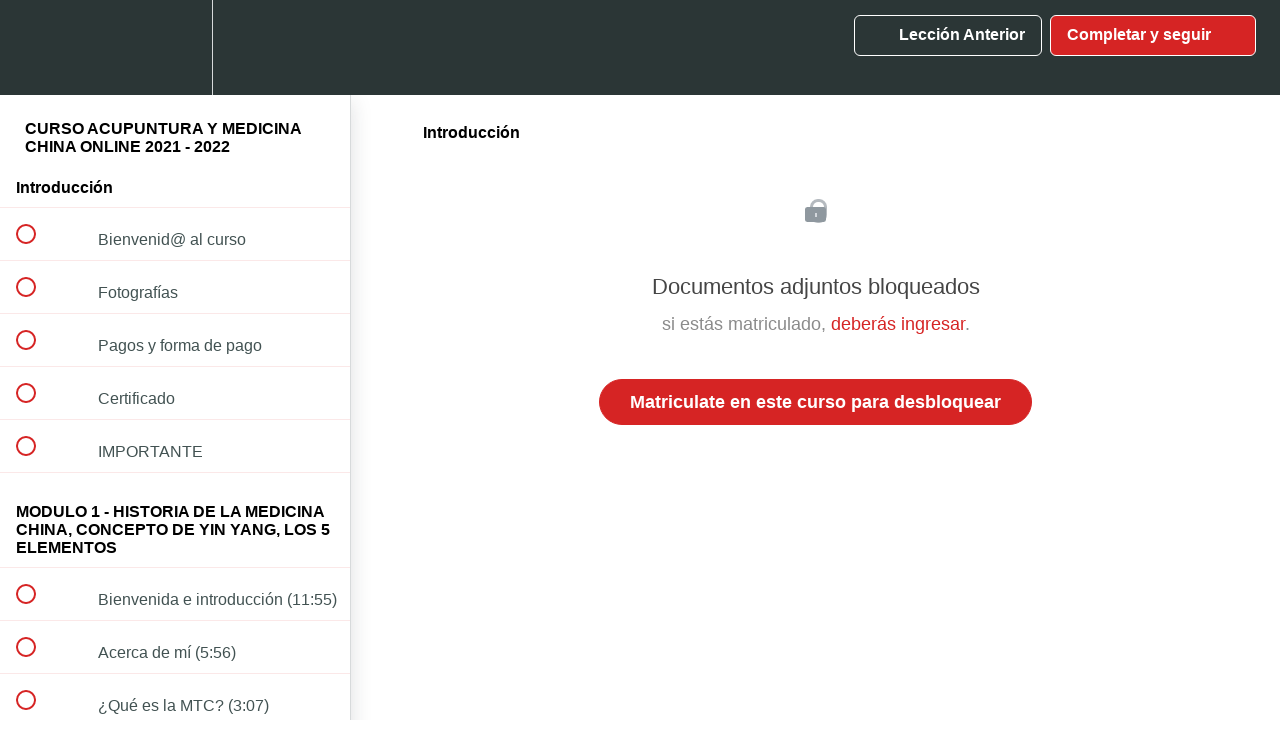

--- FILE ---
content_type: text/html; charset=utf-8
request_url: https://cursosacupunturaonline.jasonsmithmtc.com/courses/curso-acupuntura-y-medicina-china-online2/lectures/33433606
body_size: 33756
content:
<!DOCTYPE html>
<html>
  <head>
    <script src="https://releases.transloadit.com/uppy/v4.18.0/uppy.min.js"></script><link rel="stylesheet" href="https://releases.transloadit.com/uppy/v4.18.0/uppy.min.css" />
    <link href='' rel='icon' type='image/png'>

<link href='' rel='apple-touch-icon' type='image/png'>

<link href='' rel='apple-touch-icon' type='image/png'>

<link href='https://static-media.hotmart.com/khQJGYlJXdNWK34IhqTNyBKWsKo=/320x345/https://uploads.teachablecdn.com/attachments/trMpEtRcSmq2a0vZ5eop_59372894_l.jpg' rel='apple-touch-startup-image' type='image/png'>

<link href='https://static-media.hotmart.com/Akv8He5CXU1SIHAoIw0emEUAiK4=/640x690/https://uploads.teachablecdn.com/attachments/trMpEtRcSmq2a0vZ5eop_59372894_l.jpg' rel='apple-touch-startup-image' type='image/png'>

<meta name='apple-mobile-web-app-capable' content='yes' />
<meta charset="UTF-8">
<meta name="csrf-param" content="authenticity_token" />
<meta name="csrf-token" content="ZEBMbfzNbFDixBTI-m4R3sXhBkSNd1b3UYAngA0zEL_j1JveHQujfb_gnOoZrZRfxi1i49NtA_lR8BfqvNEtrA" />
<link rel="stylesheet" href="https://fedora.teachablecdn.com/assets/bootstrap-748e653be2be27c8e709ced95eab64a05c870fcc9544b56e33dfe1a9a539317d.css" data-turbolinks-track="true" /><link href="https://teachable-themeable.learning.teachable.com/themecss/production/base.css?_=375fcd272ca0&amp;brand_course_heading=%23ffffff&amp;brand_heading=%232b3636&amp;brand_homepage_heading=%23ffffff&amp;brand_navbar_fixed_text=%23ffffff&amp;brand_navbar_text=%23ffffff&amp;brand_primary=%232b3636&amp;brand_secondary=%23d62424&amp;brand_text=%232b3636&amp;font=Arial&amp;logged_out_homepage_background_image_overlay=0.3&amp;logged_out_homepage_background_image_url=https%3A%2F%2Fuploads.teachablecdn.com%2Fattachments%2FtrMpEtRcSmq2a0vZ5eop_59372894_l.jpg&amp;show_login=true&amp;show_signup=true" rel="stylesheet" data-turbolinks-track="true"></link>
<title>Introducción | Jason Smith MTC Cursos online de Acupuntura y Medicina</title>
<meta name="description" content="Aprende Acupuntura y MTC desde la comodidad de tu casa">
<link rel="canonical" href="https://cursosacupunturaonline.jasonsmithmtc.com/courses/1458413/lectures/33433606">
<meta property="og:description" content="Aprende Acupuntura y MTC desde la comodidad de tu casa">
<meta property="og:image" content="https://uploads.teachablecdn.com/attachments/fIn0RTFIRFeS8QUQaX5l_59372894_l.jpg">
<meta property="og:title" content="Introducción">
<meta property="og:type" content="website">
<meta property="og:url" content="https://cursosacupunturaonline.jasonsmithmtc.com/courses/1458413/lectures/33433606">
<meta name="brand_video_player_color" content="#09A59A">
<meta name="site_title" content="Jason Smith MTC Cursos online de Acupuntura y Medicina Tradicional China">
<style></style>
<script src='//fast.wistia.com/assets/external/E-v1.js'></script>
<script
  src='https://www.recaptcha.net/recaptcha/api.js'
  async
  defer></script>



      <meta name="asset_host" content="https://fedora.teachablecdn.com">
     <script>
  (function () {
    const origCreateElement = Document.prototype.createElement;
    Document.prototype.createElement = function () {
      const el = origCreateElement.apply(this, arguments);
      if (arguments[0].toLowerCase() === "video") {
        const observer = new MutationObserver(() => {
          if (
            el.src &&
            el.src.startsWith("data:video") &&
            el.autoplay &&
            el.style.display === "none"
          ) {
            el.removeAttribute("autoplay");
            el.autoplay = false;
            el.style.display = "none";
            observer.disconnect();
          }
        });
        observer.observe(el, {
          attributes: true,
          attributeFilter: ["src", "autoplay", "style"],
        });
      }
      return el;
    };
  })();
</script>
<script src="https://fedora.teachablecdn.com/packs/student-globals--1463f1f1bdf1bb9a431c.js"></script><script src="https://fedora.teachablecdn.com/packs/student-legacy--38db0977d3748059802d.js"></script><script src="https://fedora.teachablecdn.com/packs/student--8dc1fd39145423779044.js"></script>
<meta id='iris-url' data-iris-url=https://eventable.internal.teachable.com />
<script type="text/javascript">
  window.heap=window.heap||[],heap.load=function(e,t){window.heap.appid=e,window.heap.config=t=t||{};var r=document.createElement("script");r.type="text/javascript",r.async=!0,r.src="https://cdn.heapanalytics.com/js/heap-"+e+".js";var a=document.getElementsByTagName("script")[0];a.parentNode.insertBefore(r,a);for(var n=function(e){return function(){heap.push([e].concat(Array.prototype.slice.call(arguments,0)))}},p=["addEventProperties","addUserProperties","clearEventProperties","identify","resetIdentity","removeEventProperty","setEventProperties","track","unsetEventProperty"],o=0;o<p.length;o++)heap[p[o]]=n(p[o])},heap.load("318805607");
  window.heapShouldTrackUser = true;
</script>


<script type="text/javascript">
  var _user_id = ''; // Set to the user's ID, username, or email address, or '' if not yet known.
  var _session_id = '33da5be0a6128b3d8609b2a0242d1344'; // Set to a unique session ID for the visitor's current browsing session.

  var _sift = window._sift = window._sift || [];
  _sift.push(['_setAccount', '2e541754ec']);
  _sift.push(['_setUserId', _user_id]);
  _sift.push(['_setSessionId', _session_id]);
  _sift.push(['_trackPageview']);

  (function() {
    function ls() {
      var e = document.createElement('script');
      e.src = 'https://cdn.sift.com/s.js';
      document.body.appendChild(e);
    }
    if (window.attachEvent) {
      window.attachEvent('onload', ls);
    } else {
      window.addEventListener('load', ls, false);
    }
  })();
</script>





<!-- Google tag (gtag.js) -->
<script async src="https://www.googletagmanager.com/gtag/js?id=G-SL8LSCXHSV"></script>
<script>
  window.dataLayer = window.dataLayer || [];
  function gtag(){dataLayer.push(arguments);}
  gtag('js', new Date());

  gtag('config', 'G-SL8LSCXHSV', {
    'user_id': '',
    'school_id': '274012',
    'school_domain': 'cursosacupunturaonline.jasonsmithmtc.com'
  });
</script>



<meta http-equiv="X-UA-Compatible" content="IE=edge">
<script type="text/javascript">window.NREUM||(NREUM={});NREUM.info={"beacon":"bam.nr-data.net","errorBeacon":"bam.nr-data.net","licenseKey":"NRBR-08e3a2ada38dc55a529","applicationID":"1065060701","transactionName":"dAxdTUFZXVQEQh0JAFQXRktWRR5LCV9F","queueTime":0,"applicationTime":407,"agent":""}</script>
<script type="text/javascript">(window.NREUM||(NREUM={})).init={privacy:{cookies_enabled:true},ajax:{deny_list:["bam.nr-data.net"]},feature_flags:["soft_nav"],distributed_tracing:{enabled:true}};(window.NREUM||(NREUM={})).loader_config={agentID:"1103368432",accountID:"4102727",trustKey:"27503",xpid:"UAcHU1FRDxABVFdXBwcHUVQA",licenseKey:"NRBR-08e3a2ada38dc55a529",applicationID:"1065060701",browserID:"1103368432"};;/*! For license information please see nr-loader-spa-1.308.0.min.js.LICENSE.txt */
(()=>{var e,t,r={384:(e,t,r)=>{"use strict";r.d(t,{NT:()=>a,US:()=>u,Zm:()=>o,bQ:()=>d,dV:()=>c,pV:()=>l});var n=r(6154),i=r(1863),s=r(1910);const a={beacon:"bam.nr-data.net",errorBeacon:"bam.nr-data.net"};function o(){return n.gm.NREUM||(n.gm.NREUM={}),void 0===n.gm.newrelic&&(n.gm.newrelic=n.gm.NREUM),n.gm.NREUM}function c(){let e=o();return e.o||(e.o={ST:n.gm.setTimeout,SI:n.gm.setImmediate||n.gm.setInterval,CT:n.gm.clearTimeout,XHR:n.gm.XMLHttpRequest,REQ:n.gm.Request,EV:n.gm.Event,PR:n.gm.Promise,MO:n.gm.MutationObserver,FETCH:n.gm.fetch,WS:n.gm.WebSocket},(0,s.i)(...Object.values(e.o))),e}function d(e,t){let r=o();r.initializedAgents??={},t.initializedAt={ms:(0,i.t)(),date:new Date},r.initializedAgents[e]=t}function u(e,t){o()[e]=t}function l(){return function(){let e=o();const t=e.info||{};e.info={beacon:a.beacon,errorBeacon:a.errorBeacon,...t}}(),function(){let e=o();const t=e.init||{};e.init={...t}}(),c(),function(){let e=o();const t=e.loader_config||{};e.loader_config={...t}}(),o()}},782:(e,t,r)=>{"use strict";r.d(t,{T:()=>n});const n=r(860).K7.pageViewTiming},860:(e,t,r)=>{"use strict";r.d(t,{$J:()=>u,K7:()=>c,P3:()=>d,XX:()=>i,Yy:()=>o,df:()=>s,qY:()=>n,v4:()=>a});const n="events",i="jserrors",s="browser/blobs",a="rum",o="browser/logs",c={ajax:"ajax",genericEvents:"generic_events",jserrors:i,logging:"logging",metrics:"metrics",pageAction:"page_action",pageViewEvent:"page_view_event",pageViewTiming:"page_view_timing",sessionReplay:"session_replay",sessionTrace:"session_trace",softNav:"soft_navigations",spa:"spa"},d={[c.pageViewEvent]:1,[c.pageViewTiming]:2,[c.metrics]:3,[c.jserrors]:4,[c.spa]:5,[c.ajax]:6,[c.sessionTrace]:7,[c.softNav]:8,[c.sessionReplay]:9,[c.logging]:10,[c.genericEvents]:11},u={[c.pageViewEvent]:a,[c.pageViewTiming]:n,[c.ajax]:n,[c.spa]:n,[c.softNav]:n,[c.metrics]:i,[c.jserrors]:i,[c.sessionTrace]:s,[c.sessionReplay]:s,[c.logging]:o,[c.genericEvents]:"ins"}},944:(e,t,r)=>{"use strict";r.d(t,{R:()=>i});var n=r(3241);function i(e,t){"function"==typeof console.debug&&(console.debug("New Relic Warning: https://github.com/newrelic/newrelic-browser-agent/blob/main/docs/warning-codes.md#".concat(e),t),(0,n.W)({agentIdentifier:null,drained:null,type:"data",name:"warn",feature:"warn",data:{code:e,secondary:t}}))}},993:(e,t,r)=>{"use strict";r.d(t,{A$:()=>s,ET:()=>a,TZ:()=>o,p_:()=>i});var n=r(860);const i={ERROR:"ERROR",WARN:"WARN",INFO:"INFO",DEBUG:"DEBUG",TRACE:"TRACE"},s={OFF:0,ERROR:1,WARN:2,INFO:3,DEBUG:4,TRACE:5},a="log",o=n.K7.logging},1541:(e,t,r)=>{"use strict";r.d(t,{U:()=>i,f:()=>n});const n={MFE:"MFE",BA:"BA"};function i(e,t){if(2!==t?.harvestEndpointVersion)return{};const r=t.agentRef.runtime.appMetadata.agents[0].entityGuid;return e?{"source.id":e.id,"source.name":e.name,"source.type":e.type,"parent.id":e.parent?.id||r,"parent.type":e.parent?.type||n.BA}:{"entity.guid":r,appId:t.agentRef.info.applicationID}}},1687:(e,t,r)=>{"use strict";r.d(t,{Ak:()=>d,Ze:()=>h,x3:()=>u});var n=r(3241),i=r(7836),s=r(3606),a=r(860),o=r(2646);const c={};function d(e,t){const r={staged:!1,priority:a.P3[t]||0};l(e),c[e].get(t)||c[e].set(t,r)}function u(e,t){e&&c[e]&&(c[e].get(t)&&c[e].delete(t),p(e,t,!1),c[e].size&&f(e))}function l(e){if(!e)throw new Error("agentIdentifier required");c[e]||(c[e]=new Map)}function h(e="",t="feature",r=!1){if(l(e),!e||!c[e].get(t)||r)return p(e,t);c[e].get(t).staged=!0,f(e)}function f(e){const t=Array.from(c[e]);t.every(([e,t])=>t.staged)&&(t.sort((e,t)=>e[1].priority-t[1].priority),t.forEach(([t])=>{c[e].delete(t),p(e,t)}))}function p(e,t,r=!0){const a=e?i.ee.get(e):i.ee,c=s.i.handlers;if(!a.aborted&&a.backlog&&c){if((0,n.W)({agentIdentifier:e,type:"lifecycle",name:"drain",feature:t}),r){const e=a.backlog[t],r=c[t];if(r){for(let t=0;e&&t<e.length;++t)g(e[t],r);Object.entries(r).forEach(([e,t])=>{Object.values(t||{}).forEach(t=>{t[0]?.on&&t[0]?.context()instanceof o.y&&t[0].on(e,t[1])})})}}a.isolatedBacklog||delete c[t],a.backlog[t]=null,a.emit("drain-"+t,[])}}function g(e,t){var r=e[1];Object.values(t[r]||{}).forEach(t=>{var r=e[0];if(t[0]===r){var n=t[1],i=e[3],s=e[2];n.apply(i,s)}})}},1738:(e,t,r)=>{"use strict";r.d(t,{U:()=>f,Y:()=>h});var n=r(3241),i=r(9908),s=r(1863),a=r(944),o=r(5701),c=r(3969),d=r(8362),u=r(860),l=r(4261);function h(e,t,r,s){const h=s||r;!h||h[e]&&h[e]!==d.d.prototype[e]||(h[e]=function(){(0,i.p)(c.xV,["API/"+e+"/called"],void 0,u.K7.metrics,r.ee),(0,n.W)({agentIdentifier:r.agentIdentifier,drained:!!o.B?.[r.agentIdentifier],type:"data",name:"api",feature:l.Pl+e,data:{}});try{return t.apply(this,arguments)}catch(e){(0,a.R)(23,e)}})}function f(e,t,r,n,a){const o=e.info;null===r?delete o.jsAttributes[t]:o.jsAttributes[t]=r,(a||null===r)&&(0,i.p)(l.Pl+n,[(0,s.t)(),t,r],void 0,"session",e.ee)}},1741:(e,t,r)=>{"use strict";r.d(t,{W:()=>s});var n=r(944),i=r(4261);class s{#e(e,...t){if(this[e]!==s.prototype[e])return this[e](...t);(0,n.R)(35,e)}addPageAction(e,t){return this.#e(i.hG,e,t)}register(e){return this.#e(i.eY,e)}recordCustomEvent(e,t){return this.#e(i.fF,e,t)}setPageViewName(e,t){return this.#e(i.Fw,e,t)}setCustomAttribute(e,t,r){return this.#e(i.cD,e,t,r)}noticeError(e,t){return this.#e(i.o5,e,t)}setUserId(e,t=!1){return this.#e(i.Dl,e,t)}setApplicationVersion(e){return this.#e(i.nb,e)}setErrorHandler(e){return this.#e(i.bt,e)}addRelease(e,t){return this.#e(i.k6,e,t)}log(e,t){return this.#e(i.$9,e,t)}start(){return this.#e(i.d3)}finished(e){return this.#e(i.BL,e)}recordReplay(){return this.#e(i.CH)}pauseReplay(){return this.#e(i.Tb)}addToTrace(e){return this.#e(i.U2,e)}setCurrentRouteName(e){return this.#e(i.PA,e)}interaction(e){return this.#e(i.dT,e)}wrapLogger(e,t,r){return this.#e(i.Wb,e,t,r)}measure(e,t){return this.#e(i.V1,e,t)}consent(e){return this.#e(i.Pv,e)}}},1863:(e,t,r)=>{"use strict";function n(){return Math.floor(performance.now())}r.d(t,{t:()=>n})},1910:(e,t,r)=>{"use strict";r.d(t,{i:()=>s});var n=r(944);const i=new Map;function s(...e){return e.every(e=>{if(i.has(e))return i.get(e);const t="function"==typeof e?e.toString():"",r=t.includes("[native code]"),s=t.includes("nrWrapper");return r||s||(0,n.R)(64,e?.name||t),i.set(e,r),r})}},2555:(e,t,r)=>{"use strict";r.d(t,{D:()=>o,f:()=>a});var n=r(384),i=r(8122);const s={beacon:n.NT.beacon,errorBeacon:n.NT.errorBeacon,licenseKey:void 0,applicationID:void 0,sa:void 0,queueTime:void 0,applicationTime:void 0,ttGuid:void 0,user:void 0,account:void 0,product:void 0,extra:void 0,jsAttributes:{},userAttributes:void 0,atts:void 0,transactionName:void 0,tNamePlain:void 0};function a(e){try{return!!e.licenseKey&&!!e.errorBeacon&&!!e.applicationID}catch(e){return!1}}const o=e=>(0,i.a)(e,s)},2614:(e,t,r)=>{"use strict";r.d(t,{BB:()=>a,H3:()=>n,g:()=>d,iL:()=>c,tS:()=>o,uh:()=>i,wk:()=>s});const n="NRBA",i="SESSION",s=144e5,a=18e5,o={STARTED:"session-started",PAUSE:"session-pause",RESET:"session-reset",RESUME:"session-resume",UPDATE:"session-update"},c={SAME_TAB:"same-tab",CROSS_TAB:"cross-tab"},d={OFF:0,FULL:1,ERROR:2}},2646:(e,t,r)=>{"use strict";r.d(t,{y:()=>n});class n{constructor(e){this.contextId=e}}},2843:(e,t,r)=>{"use strict";r.d(t,{G:()=>s,u:()=>i});var n=r(3878);function i(e,t=!1,r,i){(0,n.DD)("visibilitychange",function(){if(t)return void("hidden"===document.visibilityState&&e());e(document.visibilityState)},r,i)}function s(e,t,r){(0,n.sp)("pagehide",e,t,r)}},3241:(e,t,r)=>{"use strict";r.d(t,{W:()=>s});var n=r(6154);const i="newrelic";function s(e={}){try{n.gm.dispatchEvent(new CustomEvent(i,{detail:e}))}catch(e){}}},3304:(e,t,r)=>{"use strict";r.d(t,{A:()=>s});var n=r(7836);const i=()=>{const e=new WeakSet;return(t,r)=>{if("object"==typeof r&&null!==r){if(e.has(r))return;e.add(r)}return r}};function s(e){try{return JSON.stringify(e,i())??""}catch(e){try{n.ee.emit("internal-error",[e])}catch(e){}return""}}},3333:(e,t,r)=>{"use strict";r.d(t,{$v:()=>u,TZ:()=>n,Xh:()=>c,Zp:()=>i,kd:()=>d,mq:()=>o,nf:()=>a,qN:()=>s});const n=r(860).K7.genericEvents,i=["auxclick","click","copy","keydown","paste","scrollend"],s=["focus","blur"],a=4,o=1e3,c=2e3,d=["PageAction","UserAction","BrowserPerformance"],u={RESOURCES:"experimental.resources",REGISTER:"register"}},3434:(e,t,r)=>{"use strict";r.d(t,{Jt:()=>s,YM:()=>d});var n=r(7836),i=r(5607);const s="nr@original:".concat(i.W),a=50;var o=Object.prototype.hasOwnProperty,c=!1;function d(e,t){return e||(e=n.ee),r.inPlace=function(e,t,n,i,s){n||(n="");const a="-"===n.charAt(0);for(let o=0;o<t.length;o++){const c=t[o],d=e[c];l(d)||(e[c]=r(d,a?c+n:n,i,c,s))}},r.flag=s,r;function r(t,r,n,c,d){return l(t)?t:(r||(r=""),nrWrapper[s]=t,function(e,t,r){if(Object.defineProperty&&Object.keys)try{return Object.keys(e).forEach(function(r){Object.defineProperty(t,r,{get:function(){return e[r]},set:function(t){return e[r]=t,t}})}),t}catch(e){u([e],r)}for(var n in e)o.call(e,n)&&(t[n]=e[n])}(t,nrWrapper,e),nrWrapper);function nrWrapper(){var s,o,l,h;let f;try{o=this,s=[...arguments],l="function"==typeof n?n(s,o):n||{}}catch(t){u([t,"",[s,o,c],l],e)}i(r+"start",[s,o,c],l,d);const p=performance.now();let g;try{return h=t.apply(o,s),g=performance.now(),h}catch(e){throw g=performance.now(),i(r+"err",[s,o,e],l,d),f=e,f}finally{const e=g-p,t={start:p,end:g,duration:e,isLongTask:e>=a,methodName:c,thrownError:f};t.isLongTask&&i("long-task",[t,o],l,d),i(r+"end",[s,o,h],l,d)}}}function i(r,n,i,s){if(!c||t){var a=c;c=!0;try{e.emit(r,n,i,t,s)}catch(t){u([t,r,n,i],e)}c=a}}}function u(e,t){t||(t=n.ee);try{t.emit("internal-error",e)}catch(e){}}function l(e){return!(e&&"function"==typeof e&&e.apply&&!e[s])}},3606:(e,t,r)=>{"use strict";r.d(t,{i:()=>s});var n=r(9908);s.on=a;var i=s.handlers={};function s(e,t,r,s){a(s||n.d,i,e,t,r)}function a(e,t,r,i,s){s||(s="feature"),e||(e=n.d);var a=t[s]=t[s]||{};(a[r]=a[r]||[]).push([e,i])}},3738:(e,t,r)=>{"use strict";r.d(t,{He:()=>i,Kp:()=>o,Lc:()=>d,Rz:()=>u,TZ:()=>n,bD:()=>s,d3:()=>a,jx:()=>l,sl:()=>h,uP:()=>c});const n=r(860).K7.sessionTrace,i="bstResource",s="resource",a="-start",o="-end",c="fn"+a,d="fn"+o,u="pushState",l=1e3,h=3e4},3785:(e,t,r)=>{"use strict";r.d(t,{R:()=>c,b:()=>d});var n=r(9908),i=r(1863),s=r(860),a=r(3969),o=r(993);function c(e,t,r={},c=o.p_.INFO,d=!0,u,l=(0,i.t)()){(0,n.p)(a.xV,["API/logging/".concat(c.toLowerCase(),"/called")],void 0,s.K7.metrics,e),(0,n.p)(o.ET,[l,t,r,c,d,u],void 0,s.K7.logging,e)}function d(e){return"string"==typeof e&&Object.values(o.p_).some(t=>t===e.toUpperCase().trim())}},3878:(e,t,r)=>{"use strict";function n(e,t){return{capture:e,passive:!1,signal:t}}function i(e,t,r=!1,i){window.addEventListener(e,t,n(r,i))}function s(e,t,r=!1,i){document.addEventListener(e,t,n(r,i))}r.d(t,{DD:()=>s,jT:()=>n,sp:()=>i})},3962:(e,t,r)=>{"use strict";r.d(t,{AM:()=>a,O2:()=>l,OV:()=>s,Qu:()=>h,TZ:()=>c,ih:()=>f,pP:()=>o,t1:()=>u,tC:()=>i,wD:()=>d});var n=r(860);const i=["click","keydown","submit"],s="popstate",a="api",o="initialPageLoad",c=n.K7.softNav,d=5e3,u=500,l={INITIAL_PAGE_LOAD:"",ROUTE_CHANGE:1,UNSPECIFIED:2},h={INTERACTION:1,AJAX:2,CUSTOM_END:3,CUSTOM_TRACER:4},f={IP:"in progress",PF:"pending finish",FIN:"finished",CAN:"cancelled"}},3969:(e,t,r)=>{"use strict";r.d(t,{TZ:()=>n,XG:()=>o,rs:()=>i,xV:()=>a,z_:()=>s});const n=r(860).K7.metrics,i="sm",s="cm",a="storeSupportabilityMetrics",o="storeEventMetrics"},4234:(e,t,r)=>{"use strict";r.d(t,{W:()=>s});var n=r(7836),i=r(1687);class s{constructor(e,t){this.agentIdentifier=e,this.ee=n.ee.get(e),this.featureName=t,this.blocked=!1}deregisterDrain(){(0,i.x3)(this.agentIdentifier,this.featureName)}}},4261:(e,t,r)=>{"use strict";r.d(t,{$9:()=>u,BL:()=>c,CH:()=>p,Dl:()=>R,Fw:()=>w,PA:()=>v,Pl:()=>n,Pv:()=>A,Tb:()=>h,U2:()=>a,V1:()=>E,Wb:()=>T,bt:()=>y,cD:()=>b,d3:()=>x,dT:()=>d,eY:()=>g,fF:()=>f,hG:()=>s,hw:()=>i,k6:()=>o,nb:()=>m,o5:()=>l});const n="api-",i=n+"ixn-",s="addPageAction",a="addToTrace",o="addRelease",c="finished",d="interaction",u="log",l="noticeError",h="pauseReplay",f="recordCustomEvent",p="recordReplay",g="register",m="setApplicationVersion",v="setCurrentRouteName",b="setCustomAttribute",y="setErrorHandler",w="setPageViewName",R="setUserId",x="start",T="wrapLogger",E="measure",A="consent"},5205:(e,t,r)=>{"use strict";r.d(t,{j:()=>S});var n=r(384),i=r(1741);var s=r(2555),a=r(3333);const o=e=>{if(!e||"string"!=typeof e)return!1;try{document.createDocumentFragment().querySelector(e)}catch{return!1}return!0};var c=r(2614),d=r(944),u=r(8122);const l="[data-nr-mask]",h=e=>(0,u.a)(e,(()=>{const e={feature_flags:[],experimental:{allow_registered_children:!1,resources:!1},mask_selector:"*",block_selector:"[data-nr-block]",mask_input_options:{color:!1,date:!1,"datetime-local":!1,email:!1,month:!1,number:!1,range:!1,search:!1,tel:!1,text:!1,time:!1,url:!1,week:!1,textarea:!1,select:!1,password:!0}};return{ajax:{deny_list:void 0,block_internal:!0,enabled:!0,autoStart:!0},api:{get allow_registered_children(){return e.feature_flags.includes(a.$v.REGISTER)||e.experimental.allow_registered_children},set allow_registered_children(t){e.experimental.allow_registered_children=t},duplicate_registered_data:!1},browser_consent_mode:{enabled:!1},distributed_tracing:{enabled:void 0,exclude_newrelic_header:void 0,cors_use_newrelic_header:void 0,cors_use_tracecontext_headers:void 0,allowed_origins:void 0},get feature_flags(){return e.feature_flags},set feature_flags(t){e.feature_flags=t},generic_events:{enabled:!0,autoStart:!0},harvest:{interval:30},jserrors:{enabled:!0,autoStart:!0},logging:{enabled:!0,autoStart:!0},metrics:{enabled:!0,autoStart:!0},obfuscate:void 0,page_action:{enabled:!0},page_view_event:{enabled:!0,autoStart:!0},page_view_timing:{enabled:!0,autoStart:!0},performance:{capture_marks:!1,capture_measures:!1,capture_detail:!0,resources:{get enabled(){return e.feature_flags.includes(a.$v.RESOURCES)||e.experimental.resources},set enabled(t){e.experimental.resources=t},asset_types:[],first_party_domains:[],ignore_newrelic:!0}},privacy:{cookies_enabled:!0},proxy:{assets:void 0,beacon:void 0},session:{expiresMs:c.wk,inactiveMs:c.BB},session_replay:{autoStart:!0,enabled:!1,preload:!1,sampling_rate:10,error_sampling_rate:100,collect_fonts:!1,inline_images:!1,fix_stylesheets:!0,mask_all_inputs:!0,get mask_text_selector(){return e.mask_selector},set mask_text_selector(t){o(t)?e.mask_selector="".concat(t,",").concat(l):""===t||null===t?e.mask_selector=l:(0,d.R)(5,t)},get block_class(){return"nr-block"},get ignore_class(){return"nr-ignore"},get mask_text_class(){return"nr-mask"},get block_selector(){return e.block_selector},set block_selector(t){o(t)?e.block_selector+=",".concat(t):""!==t&&(0,d.R)(6,t)},get mask_input_options(){return e.mask_input_options},set mask_input_options(t){t&&"object"==typeof t?e.mask_input_options={...t,password:!0}:(0,d.R)(7,t)}},session_trace:{enabled:!0,autoStart:!0},soft_navigations:{enabled:!0,autoStart:!0},spa:{enabled:!0,autoStart:!0},ssl:void 0,user_actions:{enabled:!0,elementAttributes:["id","className","tagName","type"]}}})());var f=r(6154),p=r(9324);let g=0;const m={buildEnv:p.F3,distMethod:p.Xs,version:p.xv,originTime:f.WN},v={consented:!1},b={appMetadata:{},get consented(){return this.session?.state?.consent||v.consented},set consented(e){v.consented=e},customTransaction:void 0,denyList:void 0,disabled:!1,harvester:void 0,isolatedBacklog:!1,isRecording:!1,loaderType:void 0,maxBytes:3e4,obfuscator:void 0,onerror:void 0,ptid:void 0,releaseIds:{},session:void 0,timeKeeper:void 0,registeredEntities:[],jsAttributesMetadata:{bytes:0},get harvestCount(){return++g}},y=e=>{const t=(0,u.a)(e,b),r=Object.keys(m).reduce((e,t)=>(e[t]={value:m[t],writable:!1,configurable:!0,enumerable:!0},e),{});return Object.defineProperties(t,r)};var w=r(5701);const R=e=>{const t=e.startsWith("http");e+="/",r.p=t?e:"https://"+e};var x=r(7836),T=r(3241);const E={accountID:void 0,trustKey:void 0,agentID:void 0,licenseKey:void 0,applicationID:void 0,xpid:void 0},A=e=>(0,u.a)(e,E),_=new Set;function S(e,t={},r,a){let{init:o,info:c,loader_config:d,runtime:u={},exposed:l=!0}=t;if(!c){const e=(0,n.pV)();o=e.init,c=e.info,d=e.loader_config}e.init=h(o||{}),e.loader_config=A(d||{}),c.jsAttributes??={},f.bv&&(c.jsAttributes.isWorker=!0),e.info=(0,s.D)(c);const p=e.init,g=[c.beacon,c.errorBeacon];_.has(e.agentIdentifier)||(p.proxy.assets&&(R(p.proxy.assets),g.push(p.proxy.assets)),p.proxy.beacon&&g.push(p.proxy.beacon),e.beacons=[...g],function(e){const t=(0,n.pV)();Object.getOwnPropertyNames(i.W.prototype).forEach(r=>{const n=i.W.prototype[r];if("function"!=typeof n||"constructor"===n)return;let s=t[r];e[r]&&!1!==e.exposed&&"micro-agent"!==e.runtime?.loaderType&&(t[r]=(...t)=>{const n=e[r](...t);return s?s(...t):n})})}(e),(0,n.US)("activatedFeatures",w.B)),u.denyList=[...p.ajax.deny_list||[],...p.ajax.block_internal?g:[]],u.ptid=e.agentIdentifier,u.loaderType=r,e.runtime=y(u),_.has(e.agentIdentifier)||(e.ee=x.ee.get(e.agentIdentifier),e.exposed=l,(0,T.W)({agentIdentifier:e.agentIdentifier,drained:!!w.B?.[e.agentIdentifier],type:"lifecycle",name:"initialize",feature:void 0,data:e.config})),_.add(e.agentIdentifier)}},5270:(e,t,r)=>{"use strict";r.d(t,{Aw:()=>a,SR:()=>s,rF:()=>o});var n=r(384),i=r(7767);function s(e){return!!(0,n.dV)().o.MO&&(0,i.V)(e)&&!0===e?.session_trace.enabled}function a(e){return!0===e?.session_replay.preload&&s(e)}function o(e,t){try{if("string"==typeof t?.type){if("password"===t.type.toLowerCase())return"*".repeat(e?.length||0);if(void 0!==t?.dataset?.nrUnmask||t?.classList?.contains("nr-unmask"))return e}}catch(e){}return"string"==typeof e?e.replace(/[\S]/g,"*"):"*".repeat(e?.length||0)}},5289:(e,t,r)=>{"use strict";r.d(t,{GG:()=>a,Qr:()=>c,sB:()=>o});var n=r(3878),i=r(6389);function s(){return"undefined"==typeof document||"complete"===document.readyState}function a(e,t){if(s())return e();const r=(0,i.J)(e),a=setInterval(()=>{s()&&(clearInterval(a),r())},500);(0,n.sp)("load",r,t)}function o(e){if(s())return e();(0,n.DD)("DOMContentLoaded",e)}function c(e){if(s())return e();(0,n.sp)("popstate",e)}},5607:(e,t,r)=>{"use strict";r.d(t,{W:()=>n});const n=(0,r(9566).bz)()},5701:(e,t,r)=>{"use strict";r.d(t,{B:()=>s,t:()=>a});var n=r(3241);const i=new Set,s={};function a(e,t){const r=t.agentIdentifier;s[r]??={},e&&"object"==typeof e&&(i.has(r)||(t.ee.emit("rumresp",[e]),s[r]=e,i.add(r),(0,n.W)({agentIdentifier:r,loaded:!0,drained:!0,type:"lifecycle",name:"load",feature:void 0,data:e})))}},6154:(e,t,r)=>{"use strict";r.d(t,{OF:()=>d,RI:()=>i,WN:()=>h,bv:()=>s,eN:()=>f,gm:()=>a,lR:()=>l,m:()=>c,mw:()=>o,sb:()=>u});var n=r(1863);const i="undefined"!=typeof window&&!!window.document,s="undefined"!=typeof WorkerGlobalScope&&("undefined"!=typeof self&&self instanceof WorkerGlobalScope&&self.navigator instanceof WorkerNavigator||"undefined"!=typeof globalThis&&globalThis instanceof WorkerGlobalScope&&globalThis.navigator instanceof WorkerNavigator),a=i?window:"undefined"!=typeof WorkerGlobalScope&&("undefined"!=typeof self&&self instanceof WorkerGlobalScope&&self||"undefined"!=typeof globalThis&&globalThis instanceof WorkerGlobalScope&&globalThis),o=Boolean("hidden"===a?.document?.visibilityState),c=""+a?.location,d=/iPad|iPhone|iPod/.test(a.navigator?.userAgent),u=d&&"undefined"==typeof SharedWorker,l=(()=>{const e=a.navigator?.userAgent?.match(/Firefox[/\s](\d+\.\d+)/);return Array.isArray(e)&&e.length>=2?+e[1]:0})(),h=Date.now()-(0,n.t)(),f=()=>"undefined"!=typeof PerformanceNavigationTiming&&a?.performance?.getEntriesByType("navigation")?.[0]?.responseStart},6344:(e,t,r)=>{"use strict";r.d(t,{BB:()=>u,Qb:()=>l,TZ:()=>i,Ug:()=>a,Vh:()=>s,_s:()=>o,bc:()=>d,yP:()=>c});var n=r(2614);const i=r(860).K7.sessionReplay,s="errorDuringReplay",a=.12,o={DomContentLoaded:0,Load:1,FullSnapshot:2,IncrementalSnapshot:3,Meta:4,Custom:5},c={[n.g.ERROR]:15e3,[n.g.FULL]:3e5,[n.g.OFF]:0},d={RESET:{message:"Session was reset",sm:"Reset"},IMPORT:{message:"Recorder failed to import",sm:"Import"},TOO_MANY:{message:"429: Too Many Requests",sm:"Too-Many"},TOO_BIG:{message:"Payload was too large",sm:"Too-Big"},CROSS_TAB:{message:"Session Entity was set to OFF on another tab",sm:"Cross-Tab"},ENTITLEMENTS:{message:"Session Replay is not allowed and will not be started",sm:"Entitlement"}},u=5e3,l={API:"api",RESUME:"resume",SWITCH_TO_FULL:"switchToFull",INITIALIZE:"initialize",PRELOAD:"preload"}},6389:(e,t,r)=>{"use strict";function n(e,t=500,r={}){const n=r?.leading||!1;let i;return(...r)=>{n&&void 0===i&&(e.apply(this,r),i=setTimeout(()=>{i=clearTimeout(i)},t)),n||(clearTimeout(i),i=setTimeout(()=>{e.apply(this,r)},t))}}function i(e){let t=!1;return(...r)=>{t||(t=!0,e.apply(this,r))}}r.d(t,{J:()=>i,s:()=>n})},6630:(e,t,r)=>{"use strict";r.d(t,{T:()=>n});const n=r(860).K7.pageViewEvent},6774:(e,t,r)=>{"use strict";r.d(t,{T:()=>n});const n=r(860).K7.jserrors},7295:(e,t,r)=>{"use strict";r.d(t,{Xv:()=>a,gX:()=>i,iW:()=>s});var n=[];function i(e){if(!e||s(e))return!1;if(0===n.length)return!0;if("*"===n[0].hostname)return!1;for(var t=0;t<n.length;t++){var r=n[t];if(r.hostname.test(e.hostname)&&r.pathname.test(e.pathname))return!1}return!0}function s(e){return void 0===e.hostname}function a(e){if(n=[],e&&e.length)for(var t=0;t<e.length;t++){let r=e[t];if(!r)continue;if("*"===r)return void(n=[{hostname:"*"}]);0===r.indexOf("http://")?r=r.substring(7):0===r.indexOf("https://")&&(r=r.substring(8));const i=r.indexOf("/");let s,a;i>0?(s=r.substring(0,i),a=r.substring(i)):(s=r,a="*");let[c]=s.split(":");n.push({hostname:o(c),pathname:o(a,!0)})}}function o(e,t=!1){const r=e.replace(/[.+?^${}()|[\]\\]/g,e=>"\\"+e).replace(/\*/g,".*?");return new RegExp((t?"^":"")+r+"$")}},7485:(e,t,r)=>{"use strict";r.d(t,{D:()=>i});var n=r(6154);function i(e){if(0===(e||"").indexOf("data:"))return{protocol:"data"};try{const t=new URL(e,location.href),r={port:t.port,hostname:t.hostname,pathname:t.pathname,search:t.search,protocol:t.protocol.slice(0,t.protocol.indexOf(":")),sameOrigin:t.protocol===n.gm?.location?.protocol&&t.host===n.gm?.location?.host};return r.port&&""!==r.port||("http:"===t.protocol&&(r.port="80"),"https:"===t.protocol&&(r.port="443")),r.pathname&&""!==r.pathname?r.pathname.startsWith("/")||(r.pathname="/".concat(r.pathname)):r.pathname="/",r}catch(e){return{}}}},7699:(e,t,r)=>{"use strict";r.d(t,{It:()=>s,KC:()=>o,No:()=>i,qh:()=>a});var n=r(860);const i=16e3,s=1e6,a="SESSION_ERROR",o={[n.K7.logging]:!0,[n.K7.genericEvents]:!1,[n.K7.jserrors]:!1,[n.K7.ajax]:!1}},7767:(e,t,r)=>{"use strict";r.d(t,{V:()=>i});var n=r(6154);const i=e=>n.RI&&!0===e?.privacy.cookies_enabled},7836:(e,t,r)=>{"use strict";r.d(t,{P:()=>o,ee:()=>c});var n=r(384),i=r(8990),s=r(2646),a=r(5607);const o="nr@context:".concat(a.W),c=function e(t,r){var n={},a={},u={},l=!1;try{l=16===r.length&&d.initializedAgents?.[r]?.runtime.isolatedBacklog}catch(e){}var h={on:p,addEventListener:p,removeEventListener:function(e,t){var r=n[e];if(!r)return;for(var i=0;i<r.length;i++)r[i]===t&&r.splice(i,1)},emit:function(e,r,n,i,s){!1!==s&&(s=!0);if(c.aborted&&!i)return;t&&s&&t.emit(e,r,n);var o=f(n);g(e).forEach(e=>{e.apply(o,r)});var d=v()[a[e]];d&&d.push([h,e,r,o]);return o},get:m,listeners:g,context:f,buffer:function(e,t){const r=v();if(t=t||"feature",h.aborted)return;Object.entries(e||{}).forEach(([e,n])=>{a[n]=t,t in r||(r[t]=[])})},abort:function(){h._aborted=!0,Object.keys(h.backlog).forEach(e=>{delete h.backlog[e]})},isBuffering:function(e){return!!v()[a[e]]},debugId:r,backlog:l?{}:t&&"object"==typeof t.backlog?t.backlog:{},isolatedBacklog:l};return Object.defineProperty(h,"aborted",{get:()=>{let e=h._aborted||!1;return e||(t&&(e=t.aborted),e)}}),h;function f(e){return e&&e instanceof s.y?e:e?(0,i.I)(e,o,()=>new s.y(o)):new s.y(o)}function p(e,t){n[e]=g(e).concat(t)}function g(e){return n[e]||[]}function m(t){return u[t]=u[t]||e(h,t)}function v(){return h.backlog}}(void 0,"globalEE"),d=(0,n.Zm)();d.ee||(d.ee=c)},8122:(e,t,r)=>{"use strict";r.d(t,{a:()=>i});var n=r(944);function i(e,t){try{if(!e||"object"!=typeof e)return(0,n.R)(3);if(!t||"object"!=typeof t)return(0,n.R)(4);const r=Object.create(Object.getPrototypeOf(t),Object.getOwnPropertyDescriptors(t)),s=0===Object.keys(r).length?e:r;for(let a in s)if(void 0!==e[a])try{if(null===e[a]){r[a]=null;continue}Array.isArray(e[a])&&Array.isArray(t[a])?r[a]=Array.from(new Set([...e[a],...t[a]])):"object"==typeof e[a]&&"object"==typeof t[a]?r[a]=i(e[a],t[a]):r[a]=e[a]}catch(e){r[a]||(0,n.R)(1,e)}return r}catch(e){(0,n.R)(2,e)}}},8139:(e,t,r)=>{"use strict";r.d(t,{u:()=>h});var n=r(7836),i=r(3434),s=r(8990),a=r(6154);const o={},c=a.gm.XMLHttpRequest,d="addEventListener",u="removeEventListener",l="nr@wrapped:".concat(n.P);function h(e){var t=function(e){return(e||n.ee).get("events")}(e);if(o[t.debugId]++)return t;o[t.debugId]=1;var r=(0,i.YM)(t,!0);function h(e){r.inPlace(e,[d,u],"-",p)}function p(e,t){return e[1]}return"getPrototypeOf"in Object&&(a.RI&&f(document,h),c&&f(c.prototype,h),f(a.gm,h)),t.on(d+"-start",function(e,t){var n=e[1];if(null!==n&&("function"==typeof n||"object"==typeof n)&&"newrelic"!==e[0]){var i=(0,s.I)(n,l,function(){var e={object:function(){if("function"!=typeof n.handleEvent)return;return n.handleEvent.apply(n,arguments)},function:n}[typeof n];return e?r(e,"fn-",null,e.name||"anonymous"):n});this.wrapped=e[1]=i}}),t.on(u+"-start",function(e){e[1]=this.wrapped||e[1]}),t}function f(e,t,...r){let n=e;for(;"object"==typeof n&&!Object.prototype.hasOwnProperty.call(n,d);)n=Object.getPrototypeOf(n);n&&t(n,...r)}},8362:(e,t,r)=>{"use strict";r.d(t,{d:()=>s});var n=r(9566),i=r(1741);class s extends i.W{agentIdentifier=(0,n.LA)(16)}},8374:(e,t,r)=>{r.nc=(()=>{try{return document?.currentScript?.nonce}catch(e){}return""})()},8990:(e,t,r)=>{"use strict";r.d(t,{I:()=>i});var n=Object.prototype.hasOwnProperty;function i(e,t,r){if(n.call(e,t))return e[t];var i=r();if(Object.defineProperty&&Object.keys)try{return Object.defineProperty(e,t,{value:i,writable:!0,enumerable:!1}),i}catch(e){}return e[t]=i,i}},9119:(e,t,r)=>{"use strict";r.d(t,{L:()=>s});var n=/([^?#]*)[^#]*(#[^?]*|$).*/,i=/([^?#]*)().*/;function s(e,t){return e?e.replace(t?n:i,"$1$2"):e}},9300:(e,t,r)=>{"use strict";r.d(t,{T:()=>n});const n=r(860).K7.ajax},9324:(e,t,r)=>{"use strict";r.d(t,{AJ:()=>a,F3:()=>i,Xs:()=>s,Yq:()=>o,xv:()=>n});const n="1.308.0",i="PROD",s="CDN",a="@newrelic/rrweb",o="1.0.1"},9566:(e,t,r)=>{"use strict";r.d(t,{LA:()=>o,ZF:()=>c,bz:()=>a,el:()=>d});var n=r(6154);const i="xxxxxxxx-xxxx-4xxx-yxxx-xxxxxxxxxxxx";function s(e,t){return e?15&e[t]:16*Math.random()|0}function a(){const e=n.gm?.crypto||n.gm?.msCrypto;let t,r=0;return e&&e.getRandomValues&&(t=e.getRandomValues(new Uint8Array(30))),i.split("").map(e=>"x"===e?s(t,r++).toString(16):"y"===e?(3&s()|8).toString(16):e).join("")}function o(e){const t=n.gm?.crypto||n.gm?.msCrypto;let r,i=0;t&&t.getRandomValues&&(r=t.getRandomValues(new Uint8Array(e)));const a=[];for(var o=0;o<e;o++)a.push(s(r,i++).toString(16));return a.join("")}function c(){return o(16)}function d(){return o(32)}},9908:(e,t,r)=>{"use strict";r.d(t,{d:()=>n,p:()=>i});var n=r(7836).ee.get("handle");function i(e,t,r,i,s){s?(s.buffer([e],i),s.emit(e,t,r)):(n.buffer([e],i),n.emit(e,t,r))}}},n={};function i(e){var t=n[e];if(void 0!==t)return t.exports;var s=n[e]={exports:{}};return r[e](s,s.exports,i),s.exports}i.m=r,i.d=(e,t)=>{for(var r in t)i.o(t,r)&&!i.o(e,r)&&Object.defineProperty(e,r,{enumerable:!0,get:t[r]})},i.f={},i.e=e=>Promise.all(Object.keys(i.f).reduce((t,r)=>(i.f[r](e,t),t),[])),i.u=e=>({212:"nr-spa-compressor",249:"nr-spa-recorder",478:"nr-spa"}[e]+"-1.308.0.min.js"),i.o=(e,t)=>Object.prototype.hasOwnProperty.call(e,t),e={},t="NRBA-1.308.0.PROD:",i.l=(r,n,s,a)=>{if(e[r])e[r].push(n);else{var o,c;if(void 0!==s)for(var d=document.getElementsByTagName("script"),u=0;u<d.length;u++){var l=d[u];if(l.getAttribute("src")==r||l.getAttribute("data-webpack")==t+s){o=l;break}}if(!o){c=!0;var h={478:"sha512-RSfSVnmHk59T/uIPbdSE0LPeqcEdF4/+XhfJdBuccH5rYMOEZDhFdtnh6X6nJk7hGpzHd9Ujhsy7lZEz/ORYCQ==",249:"sha512-ehJXhmntm85NSqW4MkhfQqmeKFulra3klDyY0OPDUE+sQ3GokHlPh1pmAzuNy//3j4ac6lzIbmXLvGQBMYmrkg==",212:"sha512-B9h4CR46ndKRgMBcK+j67uSR2RCnJfGefU+A7FrgR/k42ovXy5x/MAVFiSvFxuVeEk/pNLgvYGMp1cBSK/G6Fg=="};(o=document.createElement("script")).charset="utf-8",i.nc&&o.setAttribute("nonce",i.nc),o.setAttribute("data-webpack",t+s),o.src=r,0!==o.src.indexOf(window.location.origin+"/")&&(o.crossOrigin="anonymous"),h[a]&&(o.integrity=h[a])}e[r]=[n];var f=(t,n)=>{o.onerror=o.onload=null,clearTimeout(p);var i=e[r];if(delete e[r],o.parentNode&&o.parentNode.removeChild(o),i&&i.forEach(e=>e(n)),t)return t(n)},p=setTimeout(f.bind(null,void 0,{type:"timeout",target:o}),12e4);o.onerror=f.bind(null,o.onerror),o.onload=f.bind(null,o.onload),c&&document.head.appendChild(o)}},i.r=e=>{"undefined"!=typeof Symbol&&Symbol.toStringTag&&Object.defineProperty(e,Symbol.toStringTag,{value:"Module"}),Object.defineProperty(e,"__esModule",{value:!0})},i.p="https://js-agent.newrelic.com/",(()=>{var e={38:0,788:0};i.f.j=(t,r)=>{var n=i.o(e,t)?e[t]:void 0;if(0!==n)if(n)r.push(n[2]);else{var s=new Promise((r,i)=>n=e[t]=[r,i]);r.push(n[2]=s);var a=i.p+i.u(t),o=new Error;i.l(a,r=>{if(i.o(e,t)&&(0!==(n=e[t])&&(e[t]=void 0),n)){var s=r&&("load"===r.type?"missing":r.type),a=r&&r.target&&r.target.src;o.message="Loading chunk "+t+" failed: ("+s+": "+a+")",o.name="ChunkLoadError",o.type=s,o.request=a,n[1](o)}},"chunk-"+t,t)}};var t=(t,r)=>{var n,s,[a,o,c]=r,d=0;if(a.some(t=>0!==e[t])){for(n in o)i.o(o,n)&&(i.m[n]=o[n]);if(c)c(i)}for(t&&t(r);d<a.length;d++)s=a[d],i.o(e,s)&&e[s]&&e[s][0](),e[s]=0},r=self["webpackChunk:NRBA-1.308.0.PROD"]=self["webpackChunk:NRBA-1.308.0.PROD"]||[];r.forEach(t.bind(null,0)),r.push=t.bind(null,r.push.bind(r))})(),(()=>{"use strict";i(8374);var e=i(8362),t=i(860);const r=Object.values(t.K7);var n=i(5205);var s=i(9908),a=i(1863),o=i(4261),c=i(1738);var d=i(1687),u=i(4234),l=i(5289),h=i(6154),f=i(944),p=i(5270),g=i(7767),m=i(6389),v=i(7699);class b extends u.W{constructor(e,t){super(e.agentIdentifier,t),this.agentRef=e,this.abortHandler=void 0,this.featAggregate=void 0,this.loadedSuccessfully=void 0,this.onAggregateImported=new Promise(e=>{this.loadedSuccessfully=e}),this.deferred=Promise.resolve(),!1===e.init[this.featureName].autoStart?this.deferred=new Promise((t,r)=>{this.ee.on("manual-start-all",(0,m.J)(()=>{(0,d.Ak)(e.agentIdentifier,this.featureName),t()}))}):(0,d.Ak)(e.agentIdentifier,t)}importAggregator(e,t,r={}){if(this.featAggregate)return;const n=async()=>{let n;await this.deferred;try{if((0,g.V)(e.init)){const{setupAgentSession:t}=await i.e(478).then(i.bind(i,8766));n=t(e)}}catch(e){(0,f.R)(20,e),this.ee.emit("internal-error",[e]),(0,s.p)(v.qh,[e],void 0,this.featureName,this.ee)}try{if(!this.#t(this.featureName,n,e.init))return(0,d.Ze)(this.agentIdentifier,this.featureName),void this.loadedSuccessfully(!1);const{Aggregate:i}=await t();this.featAggregate=new i(e,r),e.runtime.harvester.initializedAggregates.push(this.featAggregate),this.loadedSuccessfully(!0)}catch(e){(0,f.R)(34,e),this.abortHandler?.(),(0,d.Ze)(this.agentIdentifier,this.featureName,!0),this.loadedSuccessfully(!1),this.ee&&this.ee.abort()}};h.RI?(0,l.GG)(()=>n(),!0):n()}#t(e,r,n){if(this.blocked)return!1;switch(e){case t.K7.sessionReplay:return(0,p.SR)(n)&&!!r;case t.K7.sessionTrace:return!!r;default:return!0}}}var y=i(6630),w=i(2614),R=i(3241);class x extends b{static featureName=y.T;constructor(e){var t;super(e,y.T),this.setupInspectionEvents(e.agentIdentifier),t=e,(0,c.Y)(o.Fw,function(e,r){"string"==typeof e&&("/"!==e.charAt(0)&&(e="/"+e),t.runtime.customTransaction=(r||"http://custom.transaction")+e,(0,s.p)(o.Pl+o.Fw,[(0,a.t)()],void 0,void 0,t.ee))},t),this.importAggregator(e,()=>i.e(478).then(i.bind(i,2467)))}setupInspectionEvents(e){const t=(t,r)=>{t&&(0,R.W)({agentIdentifier:e,timeStamp:t.timeStamp,loaded:"complete"===t.target.readyState,type:"window",name:r,data:t.target.location+""})};(0,l.sB)(e=>{t(e,"DOMContentLoaded")}),(0,l.GG)(e=>{t(e,"load")}),(0,l.Qr)(e=>{t(e,"navigate")}),this.ee.on(w.tS.UPDATE,(t,r)=>{(0,R.W)({agentIdentifier:e,type:"lifecycle",name:"session",data:r})})}}var T=i(384);class E extends e.d{constructor(e){var t;(super(),h.gm)?(this.features={},(0,T.bQ)(this.agentIdentifier,this),this.desiredFeatures=new Set(e.features||[]),this.desiredFeatures.add(x),(0,n.j)(this,e,e.loaderType||"agent"),t=this,(0,c.Y)(o.cD,function(e,r,n=!1){if("string"==typeof e){if(["string","number","boolean"].includes(typeof r)||null===r)return(0,c.U)(t,e,r,o.cD,n);(0,f.R)(40,typeof r)}else(0,f.R)(39,typeof e)},t),function(e){(0,c.Y)(o.Dl,function(t,r=!1){if("string"!=typeof t&&null!==t)return void(0,f.R)(41,typeof t);const n=e.info.jsAttributes["enduser.id"];r&&null!=n&&n!==t?(0,s.p)(o.Pl+"setUserIdAndResetSession",[t],void 0,"session",e.ee):(0,c.U)(e,"enduser.id",t,o.Dl,!0)},e)}(this),function(e){(0,c.Y)(o.nb,function(t){if("string"==typeof t||null===t)return(0,c.U)(e,"application.version",t,o.nb,!1);(0,f.R)(42,typeof t)},e)}(this),function(e){(0,c.Y)(o.d3,function(){e.ee.emit("manual-start-all")},e)}(this),function(e){(0,c.Y)(o.Pv,function(t=!0){if("boolean"==typeof t){if((0,s.p)(o.Pl+o.Pv,[t],void 0,"session",e.ee),e.runtime.consented=t,t){const t=e.features.page_view_event;t.onAggregateImported.then(e=>{const r=t.featAggregate;e&&!r.sentRum&&r.sendRum()})}}else(0,f.R)(65,typeof t)},e)}(this),this.run()):(0,f.R)(21)}get config(){return{info:this.info,init:this.init,loader_config:this.loader_config,runtime:this.runtime}}get api(){return this}run(){try{const e=function(e){const t={};return r.forEach(r=>{t[r]=!!e[r]?.enabled}),t}(this.init),n=[...this.desiredFeatures];n.sort((e,r)=>t.P3[e.featureName]-t.P3[r.featureName]),n.forEach(r=>{if(!e[r.featureName]&&r.featureName!==t.K7.pageViewEvent)return;if(r.featureName===t.K7.spa)return void(0,f.R)(67);const n=function(e){switch(e){case t.K7.ajax:return[t.K7.jserrors];case t.K7.sessionTrace:return[t.K7.ajax,t.K7.pageViewEvent];case t.K7.sessionReplay:return[t.K7.sessionTrace];case t.K7.pageViewTiming:return[t.K7.pageViewEvent];default:return[]}}(r.featureName).filter(e=>!(e in this.features));n.length>0&&(0,f.R)(36,{targetFeature:r.featureName,missingDependencies:n}),this.features[r.featureName]=new r(this)})}catch(e){(0,f.R)(22,e);for(const e in this.features)this.features[e].abortHandler?.();const t=(0,T.Zm)();delete t.initializedAgents[this.agentIdentifier]?.features,delete this.sharedAggregator;return t.ee.get(this.agentIdentifier).abort(),!1}}}var A=i(2843),_=i(782);class S extends b{static featureName=_.T;constructor(e){super(e,_.T),h.RI&&((0,A.u)(()=>(0,s.p)("docHidden",[(0,a.t)()],void 0,_.T,this.ee),!0),(0,A.G)(()=>(0,s.p)("winPagehide",[(0,a.t)()],void 0,_.T,this.ee)),this.importAggregator(e,()=>i.e(478).then(i.bind(i,9917))))}}var O=i(3969);class I extends b{static featureName=O.TZ;constructor(e){super(e,O.TZ),h.RI&&document.addEventListener("securitypolicyviolation",e=>{(0,s.p)(O.xV,["Generic/CSPViolation/Detected"],void 0,this.featureName,this.ee)}),this.importAggregator(e,()=>i.e(478).then(i.bind(i,6555)))}}var N=i(6774),P=i(3878),k=i(3304);class D{constructor(e,t,r,n,i){this.name="UncaughtError",this.message="string"==typeof e?e:(0,k.A)(e),this.sourceURL=t,this.line=r,this.column=n,this.__newrelic=i}}function C(e){return M(e)?e:new D(void 0!==e?.message?e.message:e,e?.filename||e?.sourceURL,e?.lineno||e?.line,e?.colno||e?.col,e?.__newrelic,e?.cause)}function j(e){const t="Unhandled Promise Rejection: ";if(!e?.reason)return;if(M(e.reason)){try{e.reason.message.startsWith(t)||(e.reason.message=t+e.reason.message)}catch(e){}return C(e.reason)}const r=C(e.reason);return(r.message||"").startsWith(t)||(r.message=t+r.message),r}function L(e){if(e.error instanceof SyntaxError&&!/:\d+$/.test(e.error.stack?.trim())){const t=new D(e.message,e.filename,e.lineno,e.colno,e.error.__newrelic,e.cause);return t.name=SyntaxError.name,t}return M(e.error)?e.error:C(e)}function M(e){return e instanceof Error&&!!e.stack}function H(e,r,n,i,o=(0,a.t)()){"string"==typeof e&&(e=new Error(e)),(0,s.p)("err",[e,o,!1,r,n.runtime.isRecording,void 0,i],void 0,t.K7.jserrors,n.ee),(0,s.p)("uaErr",[],void 0,t.K7.genericEvents,n.ee)}var B=i(1541),K=i(993),W=i(3785);function U(e,{customAttributes:t={},level:r=K.p_.INFO}={},n,i,s=(0,a.t)()){(0,W.R)(n.ee,e,t,r,!1,i,s)}function F(e,r,n,i,c=(0,a.t)()){(0,s.p)(o.Pl+o.hG,[c,e,r,i],void 0,t.K7.genericEvents,n.ee)}function V(e,r,n,i,c=(0,a.t)()){const{start:d,end:u,customAttributes:l}=r||{},h={customAttributes:l||{}};if("object"!=typeof h.customAttributes||"string"!=typeof e||0===e.length)return void(0,f.R)(57);const p=(e,t)=>null==e?t:"number"==typeof e?e:e instanceof PerformanceMark?e.startTime:Number.NaN;if(h.start=p(d,0),h.end=p(u,c),Number.isNaN(h.start)||Number.isNaN(h.end))(0,f.R)(57);else{if(h.duration=h.end-h.start,!(h.duration<0))return(0,s.p)(o.Pl+o.V1,[h,e,i],void 0,t.K7.genericEvents,n.ee),h;(0,f.R)(58)}}function G(e,r={},n,i,c=(0,a.t)()){(0,s.p)(o.Pl+o.fF,[c,e,r,i],void 0,t.K7.genericEvents,n.ee)}function z(e){(0,c.Y)(o.eY,function(t){return Y(e,t)},e)}function Y(e,r,n){(0,f.R)(54,"newrelic.register"),r||={},r.type=B.f.MFE,r.licenseKey||=e.info.licenseKey,r.blocked=!1,r.parent=n||{},Array.isArray(r.tags)||(r.tags=[]);const i={};r.tags.forEach(e=>{"name"!==e&&"id"!==e&&(i["source.".concat(e)]=!0)}),r.isolated??=!0;let o=()=>{};const c=e.runtime.registeredEntities;if(!r.isolated){const e=c.find(({metadata:{target:{id:e}}})=>e===r.id&&!r.isolated);if(e)return e}const d=e=>{r.blocked=!0,o=e};function u(e){return"string"==typeof e&&!!e.trim()&&e.trim().length<501||"number"==typeof e}e.init.api.allow_registered_children||d((0,m.J)(()=>(0,f.R)(55))),u(r.id)&&u(r.name)||d((0,m.J)(()=>(0,f.R)(48,r)));const l={addPageAction:(t,n={})=>g(F,[t,{...i,...n},e],r),deregister:()=>{d((0,m.J)(()=>(0,f.R)(68)))},log:(t,n={})=>g(U,[t,{...n,customAttributes:{...i,...n.customAttributes||{}}},e],r),measure:(t,n={})=>g(V,[t,{...n,customAttributes:{...i,...n.customAttributes||{}}},e],r),noticeError:(t,n={})=>g(H,[t,{...i,...n},e],r),register:(t={})=>g(Y,[e,t],l.metadata.target),recordCustomEvent:(t,n={})=>g(G,[t,{...i,...n},e],r),setApplicationVersion:e=>p("application.version",e),setCustomAttribute:(e,t)=>p(e,t),setUserId:e=>p("enduser.id",e),metadata:{customAttributes:i,target:r}},h=()=>(r.blocked&&o(),r.blocked);h()||c.push(l);const p=(e,t)=>{h()||(i[e]=t)},g=(r,n,i)=>{if(h())return;const o=(0,a.t)();(0,s.p)(O.xV,["API/register/".concat(r.name,"/called")],void 0,t.K7.metrics,e.ee);try{if(e.init.api.duplicate_registered_data&&"register"!==r.name){let e=n;if(n[1]instanceof Object){const t={"child.id":i.id,"child.type":i.type};e="customAttributes"in n[1]?[n[0],{...n[1],customAttributes:{...n[1].customAttributes,...t}},...n.slice(2)]:[n[0],{...n[1],...t},...n.slice(2)]}r(...e,void 0,o)}return r(...n,i,o)}catch(e){(0,f.R)(50,e)}};return l}class Z extends b{static featureName=N.T;constructor(e){var t;super(e,N.T),t=e,(0,c.Y)(o.o5,(e,r)=>H(e,r,t),t),function(e){(0,c.Y)(o.bt,function(t){e.runtime.onerror=t},e)}(e),function(e){let t=0;(0,c.Y)(o.k6,function(e,r){++t>10||(this.runtime.releaseIds[e.slice(-200)]=(""+r).slice(-200))},e)}(e),z(e);try{this.removeOnAbort=new AbortController}catch(e){}this.ee.on("internal-error",(t,r)=>{this.abortHandler&&(0,s.p)("ierr",[C(t),(0,a.t)(),!0,{},e.runtime.isRecording,r],void 0,this.featureName,this.ee)}),h.gm.addEventListener("unhandledrejection",t=>{this.abortHandler&&(0,s.p)("err",[j(t),(0,a.t)(),!1,{unhandledPromiseRejection:1},e.runtime.isRecording],void 0,this.featureName,this.ee)},(0,P.jT)(!1,this.removeOnAbort?.signal)),h.gm.addEventListener("error",t=>{this.abortHandler&&(0,s.p)("err",[L(t),(0,a.t)(),!1,{},e.runtime.isRecording],void 0,this.featureName,this.ee)},(0,P.jT)(!1,this.removeOnAbort?.signal)),this.abortHandler=this.#r,this.importAggregator(e,()=>i.e(478).then(i.bind(i,2176)))}#r(){this.removeOnAbort?.abort(),this.abortHandler=void 0}}var q=i(8990);let X=1;function J(e){const t=typeof e;return!e||"object"!==t&&"function"!==t?-1:e===h.gm?0:(0,q.I)(e,"nr@id",function(){return X++})}function Q(e){if("string"==typeof e&&e.length)return e.length;if("object"==typeof e){if("undefined"!=typeof ArrayBuffer&&e instanceof ArrayBuffer&&e.byteLength)return e.byteLength;if("undefined"!=typeof Blob&&e instanceof Blob&&e.size)return e.size;if(!("undefined"!=typeof FormData&&e instanceof FormData))try{return(0,k.A)(e).length}catch(e){return}}}var ee=i(8139),te=i(7836),re=i(3434);const ne={},ie=["open","send"];function se(e){var t=e||te.ee;const r=function(e){return(e||te.ee).get("xhr")}(t);if(void 0===h.gm.XMLHttpRequest)return r;if(ne[r.debugId]++)return r;ne[r.debugId]=1,(0,ee.u)(t);var n=(0,re.YM)(r),i=h.gm.XMLHttpRequest,s=h.gm.MutationObserver,a=h.gm.Promise,o=h.gm.setInterval,c="readystatechange",d=["onload","onerror","onabort","onloadstart","onloadend","onprogress","ontimeout"],u=[],l=h.gm.XMLHttpRequest=function(e){const t=new i(e),s=r.context(t);try{r.emit("new-xhr",[t],s),t.addEventListener(c,(a=s,function(){var e=this;e.readyState>3&&!a.resolved&&(a.resolved=!0,r.emit("xhr-resolved",[],e)),n.inPlace(e,d,"fn-",y)}),(0,P.jT)(!1))}catch(e){(0,f.R)(15,e);try{r.emit("internal-error",[e])}catch(e){}}var a;return t};function p(e,t){n.inPlace(t,["onreadystatechange"],"fn-",y)}if(function(e,t){for(var r in e)t[r]=e[r]}(i,l),l.prototype=i.prototype,n.inPlace(l.prototype,ie,"-xhr-",y),r.on("send-xhr-start",function(e,t){p(e,t),function(e){u.push(e),s&&(g?g.then(b):o?o(b):(m=-m,v.data=m))}(t)}),r.on("open-xhr-start",p),s){var g=a&&a.resolve();if(!o&&!a){var m=1,v=document.createTextNode(m);new s(b).observe(v,{characterData:!0})}}else t.on("fn-end",function(e){e[0]&&e[0].type===c||b()});function b(){for(var e=0;e<u.length;e++)p(0,u[e]);u.length&&(u=[])}function y(e,t){return t}return r}var ae="fetch-",oe=ae+"body-",ce=["arrayBuffer","blob","json","text","formData"],de=h.gm.Request,ue=h.gm.Response,le="prototype";const he={};function fe(e){const t=function(e){return(e||te.ee).get("fetch")}(e);if(!(de&&ue&&h.gm.fetch))return t;if(he[t.debugId]++)return t;function r(e,r,n){var i=e[r];"function"==typeof i&&(e[r]=function(){var e,r=[...arguments],s={};t.emit(n+"before-start",[r],s),s[te.P]&&s[te.P].dt&&(e=s[te.P].dt);var a=i.apply(this,r);return t.emit(n+"start",[r,e],a),a.then(function(e){return t.emit(n+"end",[null,e],a),e},function(e){throw t.emit(n+"end",[e],a),e})})}return he[t.debugId]=1,ce.forEach(e=>{r(de[le],e,oe),r(ue[le],e,oe)}),r(h.gm,"fetch",ae),t.on(ae+"end",function(e,r){var n=this;if(r){var i=r.headers.get("content-length");null!==i&&(n.rxSize=i),t.emit(ae+"done",[null,r],n)}else t.emit(ae+"done",[e],n)}),t}var pe=i(7485),ge=i(9566);class me{constructor(e){this.agentRef=e}generateTracePayload(e){const t=this.agentRef.loader_config;if(!this.shouldGenerateTrace(e)||!t)return null;var r=(t.accountID||"").toString()||null,n=(t.agentID||"").toString()||null,i=(t.trustKey||"").toString()||null;if(!r||!n)return null;var s=(0,ge.ZF)(),a=(0,ge.el)(),o=Date.now(),c={spanId:s,traceId:a,timestamp:o};return(e.sameOrigin||this.isAllowedOrigin(e)&&this.useTraceContextHeadersForCors())&&(c.traceContextParentHeader=this.generateTraceContextParentHeader(s,a),c.traceContextStateHeader=this.generateTraceContextStateHeader(s,o,r,n,i)),(e.sameOrigin&&!this.excludeNewrelicHeader()||!e.sameOrigin&&this.isAllowedOrigin(e)&&this.useNewrelicHeaderForCors())&&(c.newrelicHeader=this.generateTraceHeader(s,a,o,r,n,i)),c}generateTraceContextParentHeader(e,t){return"00-"+t+"-"+e+"-01"}generateTraceContextStateHeader(e,t,r,n,i){return i+"@nr=0-1-"+r+"-"+n+"-"+e+"----"+t}generateTraceHeader(e,t,r,n,i,s){if(!("function"==typeof h.gm?.btoa))return null;var a={v:[0,1],d:{ty:"Browser",ac:n,ap:i,id:e,tr:t,ti:r}};return s&&n!==s&&(a.d.tk=s),btoa((0,k.A)(a))}shouldGenerateTrace(e){return this.agentRef.init?.distributed_tracing?.enabled&&this.isAllowedOrigin(e)}isAllowedOrigin(e){var t=!1;const r=this.agentRef.init?.distributed_tracing;if(e.sameOrigin)t=!0;else if(r?.allowed_origins instanceof Array)for(var n=0;n<r.allowed_origins.length;n++){var i=(0,pe.D)(r.allowed_origins[n]);if(e.hostname===i.hostname&&e.protocol===i.protocol&&e.port===i.port){t=!0;break}}return t}excludeNewrelicHeader(){var e=this.agentRef.init?.distributed_tracing;return!!e&&!!e.exclude_newrelic_header}useNewrelicHeaderForCors(){var e=this.agentRef.init?.distributed_tracing;return!!e&&!1!==e.cors_use_newrelic_header}useTraceContextHeadersForCors(){var e=this.agentRef.init?.distributed_tracing;return!!e&&!!e.cors_use_tracecontext_headers}}var ve=i(9300),be=i(7295);function ye(e){return"string"==typeof e?e:e instanceof(0,T.dV)().o.REQ?e.url:h.gm?.URL&&e instanceof URL?e.href:void 0}var we=["load","error","abort","timeout"],Re=we.length,xe=(0,T.dV)().o.REQ,Te=(0,T.dV)().o.XHR;const Ee="X-NewRelic-App-Data";class Ae extends b{static featureName=ve.T;constructor(e){super(e,ve.T),this.dt=new me(e),this.handler=(e,t,r,n)=>(0,s.p)(e,t,r,n,this.ee);try{const e={xmlhttprequest:"xhr",fetch:"fetch",beacon:"beacon"};h.gm?.performance?.getEntriesByType("resource").forEach(r=>{if(r.initiatorType in e&&0!==r.responseStatus){const n={status:r.responseStatus},i={rxSize:r.transferSize,duration:Math.floor(r.duration),cbTime:0};_e(n,r.name),this.handler("xhr",[n,i,r.startTime,r.responseEnd,e[r.initiatorType]],void 0,t.K7.ajax)}})}catch(e){}fe(this.ee),se(this.ee),function(e,r,n,i){function o(e){var t=this;t.totalCbs=0,t.called=0,t.cbTime=0,t.end=T,t.ended=!1,t.xhrGuids={},t.lastSize=null,t.loadCaptureCalled=!1,t.params=this.params||{},t.metrics=this.metrics||{},t.latestLongtaskEnd=0,e.addEventListener("load",function(r){E(t,e)},(0,P.jT)(!1)),h.lR||e.addEventListener("progress",function(e){t.lastSize=e.loaded},(0,P.jT)(!1))}function c(e){this.params={method:e[0]},_e(this,e[1]),this.metrics={}}function d(t,r){e.loader_config.xpid&&this.sameOrigin&&r.setRequestHeader("X-NewRelic-ID",e.loader_config.xpid);var n=i.generateTracePayload(this.parsedOrigin);if(n){var s=!1;n.newrelicHeader&&(r.setRequestHeader("newrelic",n.newrelicHeader),s=!0),n.traceContextParentHeader&&(r.setRequestHeader("traceparent",n.traceContextParentHeader),n.traceContextStateHeader&&r.setRequestHeader("tracestate",n.traceContextStateHeader),s=!0),s&&(this.dt=n)}}function u(e,t){var n=this.metrics,i=e[0],s=this;if(n&&i){var o=Q(i);o&&(n.txSize=o)}this.startTime=(0,a.t)(),this.body=i,this.listener=function(e){try{"abort"!==e.type||s.loadCaptureCalled||(s.params.aborted=!0),("load"!==e.type||s.called===s.totalCbs&&(s.onloadCalled||"function"!=typeof t.onload)&&"function"==typeof s.end)&&s.end(t)}catch(e){try{r.emit("internal-error",[e])}catch(e){}}};for(var c=0;c<Re;c++)t.addEventListener(we[c],this.listener,(0,P.jT)(!1))}function l(e,t,r){this.cbTime+=e,t?this.onloadCalled=!0:this.called+=1,this.called!==this.totalCbs||!this.onloadCalled&&"function"==typeof r.onload||"function"!=typeof this.end||this.end(r)}function f(e,t){var r=""+J(e)+!!t;this.xhrGuids&&!this.xhrGuids[r]&&(this.xhrGuids[r]=!0,this.totalCbs+=1)}function p(e,t){var r=""+J(e)+!!t;this.xhrGuids&&this.xhrGuids[r]&&(delete this.xhrGuids[r],this.totalCbs-=1)}function g(){this.endTime=(0,a.t)()}function m(e,t){t instanceof Te&&"load"===e[0]&&r.emit("xhr-load-added",[e[1],e[2]],t)}function v(e,t){t instanceof Te&&"load"===e[0]&&r.emit("xhr-load-removed",[e[1],e[2]],t)}function b(e,t,r){t instanceof Te&&("onload"===r&&(this.onload=!0),("load"===(e[0]&&e[0].type)||this.onload)&&(this.xhrCbStart=(0,a.t)()))}function y(e,t){this.xhrCbStart&&r.emit("xhr-cb-time",[(0,a.t)()-this.xhrCbStart,this.onload,t],t)}function w(e){var t,r=e[1]||{};if("string"==typeof e[0]?0===(t=e[0]).length&&h.RI&&(t=""+h.gm.location.href):e[0]&&e[0].url?t=e[0].url:h.gm?.URL&&e[0]&&e[0]instanceof URL?t=e[0].href:"function"==typeof e[0].toString&&(t=e[0].toString()),"string"==typeof t&&0!==t.length){t&&(this.parsedOrigin=(0,pe.D)(t),this.sameOrigin=this.parsedOrigin.sameOrigin);var n=i.generateTracePayload(this.parsedOrigin);if(n&&(n.newrelicHeader||n.traceContextParentHeader))if(e[0]&&e[0].headers)o(e[0].headers,n)&&(this.dt=n);else{var s={};for(var a in r)s[a]=r[a];s.headers=new Headers(r.headers||{}),o(s.headers,n)&&(this.dt=n),e.length>1?e[1]=s:e.push(s)}}function o(e,t){var r=!1;return t.newrelicHeader&&(e.set("newrelic",t.newrelicHeader),r=!0),t.traceContextParentHeader&&(e.set("traceparent",t.traceContextParentHeader),t.traceContextStateHeader&&e.set("tracestate",t.traceContextStateHeader),r=!0),r}}function R(e,t){this.params={},this.metrics={},this.startTime=(0,a.t)(),this.dt=t,e.length>=1&&(this.target=e[0]),e.length>=2&&(this.opts=e[1]);var r=this.opts||{},n=this.target;_e(this,ye(n));var i=(""+(n&&n instanceof xe&&n.method||r.method||"GET")).toUpperCase();this.params.method=i,this.body=r.body,this.txSize=Q(r.body)||0}function x(e,r){if(this.endTime=(0,a.t)(),this.params||(this.params={}),(0,be.iW)(this.params))return;let i;this.params.status=r?r.status:0,"string"==typeof this.rxSize&&this.rxSize.length>0&&(i=+this.rxSize);const s={txSize:this.txSize,rxSize:i,duration:(0,a.t)()-this.startTime};n("xhr",[this.params,s,this.startTime,this.endTime,"fetch"],this,t.K7.ajax)}function T(e){const r=this.params,i=this.metrics;if(!this.ended){this.ended=!0;for(let t=0;t<Re;t++)e.removeEventListener(we[t],this.listener,!1);r.aborted||(0,be.iW)(r)||(i.duration=(0,a.t)()-this.startTime,this.loadCaptureCalled||4!==e.readyState?null==r.status&&(r.status=0):E(this,e),i.cbTime=this.cbTime,n("xhr",[r,i,this.startTime,this.endTime,"xhr"],this,t.K7.ajax))}}function E(e,n){e.params.status=n.status;var i=function(e,t){var r=e.responseType;return"json"===r&&null!==t?t:"arraybuffer"===r||"blob"===r||"json"===r?Q(e.response):"text"===r||""===r||void 0===r?Q(e.responseText):void 0}(n,e.lastSize);if(i&&(e.metrics.rxSize=i),e.sameOrigin&&n.getAllResponseHeaders().indexOf(Ee)>=0){var a=n.getResponseHeader(Ee);a&&((0,s.p)(O.rs,["Ajax/CrossApplicationTracing/Header/Seen"],void 0,t.K7.metrics,r),e.params.cat=a.split(", ").pop())}e.loadCaptureCalled=!0}r.on("new-xhr",o),r.on("open-xhr-start",c),r.on("open-xhr-end",d),r.on("send-xhr-start",u),r.on("xhr-cb-time",l),r.on("xhr-load-added",f),r.on("xhr-load-removed",p),r.on("xhr-resolved",g),r.on("addEventListener-end",m),r.on("removeEventListener-end",v),r.on("fn-end",y),r.on("fetch-before-start",w),r.on("fetch-start",R),r.on("fn-start",b),r.on("fetch-done",x)}(e,this.ee,this.handler,this.dt),this.importAggregator(e,()=>i.e(478).then(i.bind(i,3845)))}}function _e(e,t){var r=(0,pe.D)(t),n=e.params||e;n.hostname=r.hostname,n.port=r.port,n.protocol=r.protocol,n.host=r.hostname+":"+r.port,n.pathname=r.pathname,e.parsedOrigin=r,e.sameOrigin=r.sameOrigin}const Se={},Oe=["pushState","replaceState"];function Ie(e){const t=function(e){return(e||te.ee).get("history")}(e);return!h.RI||Se[t.debugId]++||(Se[t.debugId]=1,(0,re.YM)(t).inPlace(window.history,Oe,"-")),t}var Ne=i(3738);function Pe(e){(0,c.Y)(o.BL,function(r=Date.now()){const n=r-h.WN;n<0&&(0,f.R)(62,r),(0,s.p)(O.XG,[o.BL,{time:n}],void 0,t.K7.metrics,e.ee),e.addToTrace({name:o.BL,start:r,origin:"nr"}),(0,s.p)(o.Pl+o.hG,[n,o.BL],void 0,t.K7.genericEvents,e.ee)},e)}const{He:ke,bD:De,d3:Ce,Kp:je,TZ:Le,Lc:Me,uP:He,Rz:Be}=Ne;class Ke extends b{static featureName=Le;constructor(e){var r;super(e,Le),r=e,(0,c.Y)(o.U2,function(e){if(!(e&&"object"==typeof e&&e.name&&e.start))return;const n={n:e.name,s:e.start-h.WN,e:(e.end||e.start)-h.WN,o:e.origin||"",t:"api"};n.s<0||n.e<0||n.e<n.s?(0,f.R)(61,{start:n.s,end:n.e}):(0,s.p)("bstApi",[n],void 0,t.K7.sessionTrace,r.ee)},r),Pe(e);if(!(0,g.V)(e.init))return void this.deregisterDrain();const n=this.ee;let d;Ie(n),this.eventsEE=(0,ee.u)(n),this.eventsEE.on(He,function(e,t){this.bstStart=(0,a.t)()}),this.eventsEE.on(Me,function(e,r){(0,s.p)("bst",[e[0],r,this.bstStart,(0,a.t)()],void 0,t.K7.sessionTrace,n)}),n.on(Be+Ce,function(e){this.time=(0,a.t)(),this.startPath=location.pathname+location.hash}),n.on(Be+je,function(e){(0,s.p)("bstHist",[location.pathname+location.hash,this.startPath,this.time],void 0,t.K7.sessionTrace,n)});try{d=new PerformanceObserver(e=>{const r=e.getEntries();(0,s.p)(ke,[r],void 0,t.K7.sessionTrace,n)}),d.observe({type:De,buffered:!0})}catch(e){}this.importAggregator(e,()=>i.e(478).then(i.bind(i,6974)),{resourceObserver:d})}}var We=i(6344);class Ue extends b{static featureName=We.TZ;#n;recorder;constructor(e){var r;let n;super(e,We.TZ),r=e,(0,c.Y)(o.CH,function(){(0,s.p)(o.CH,[],void 0,t.K7.sessionReplay,r.ee)},r),function(e){(0,c.Y)(o.Tb,function(){(0,s.p)(o.Tb,[],void 0,t.K7.sessionReplay,e.ee)},e)}(e);try{n=JSON.parse(localStorage.getItem("".concat(w.H3,"_").concat(w.uh)))}catch(e){}(0,p.SR)(e.init)&&this.ee.on(o.CH,()=>this.#i()),this.#s(n)&&this.importRecorder().then(e=>{e.startRecording(We.Qb.PRELOAD,n?.sessionReplayMode)}),this.importAggregator(this.agentRef,()=>i.e(478).then(i.bind(i,6167)),this),this.ee.on("err",e=>{this.blocked||this.agentRef.runtime.isRecording&&(this.errorNoticed=!0,(0,s.p)(We.Vh,[e],void 0,this.featureName,this.ee))})}#s(e){return e&&(e.sessionReplayMode===w.g.FULL||e.sessionReplayMode===w.g.ERROR)||(0,p.Aw)(this.agentRef.init)}importRecorder(){return this.recorder?Promise.resolve(this.recorder):(this.#n??=Promise.all([i.e(478),i.e(249)]).then(i.bind(i,4866)).then(({Recorder:e})=>(this.recorder=new e(this),this.recorder)).catch(e=>{throw this.ee.emit("internal-error",[e]),this.blocked=!0,e}),this.#n)}#i(){this.blocked||(this.featAggregate?this.featAggregate.mode!==w.g.FULL&&this.featAggregate.initializeRecording(w.g.FULL,!0,We.Qb.API):this.importRecorder().then(()=>{this.recorder.startRecording(We.Qb.API,w.g.FULL)}))}}var Fe=i(3962);class Ve extends b{static featureName=Fe.TZ;constructor(e){if(super(e,Fe.TZ),function(e){const r=e.ee.get("tracer");function n(){}(0,c.Y)(o.dT,function(e){return(new n).get("object"==typeof e?e:{})},e);const i=n.prototype={createTracer:function(n,i){var o={},c=this,d="function"==typeof i;return(0,s.p)(O.xV,["API/createTracer/called"],void 0,t.K7.metrics,e.ee),function(){if(r.emit((d?"":"no-")+"fn-start",[(0,a.t)(),c,d],o),d)try{return i.apply(this,arguments)}catch(e){const t="string"==typeof e?new Error(e):e;throw r.emit("fn-err",[arguments,this,t],o),t}finally{r.emit("fn-end",[(0,a.t)()],o)}}}};["actionText","setName","setAttribute","save","ignore","onEnd","getContext","end","get"].forEach(r=>{c.Y.apply(this,[r,function(){return(0,s.p)(o.hw+r,[performance.now(),...arguments],this,t.K7.softNav,e.ee),this},e,i])}),(0,c.Y)(o.PA,function(){(0,s.p)(o.hw+"routeName",[performance.now(),...arguments],void 0,t.K7.softNav,e.ee)},e)}(e),!h.RI||!(0,T.dV)().o.MO)return;const r=Ie(this.ee);try{this.removeOnAbort=new AbortController}catch(e){}Fe.tC.forEach(e=>{(0,P.sp)(e,e=>{l(e)},!0,this.removeOnAbort?.signal)});const n=()=>(0,s.p)("newURL",[(0,a.t)(),""+window.location],void 0,this.featureName,this.ee);r.on("pushState-end",n),r.on("replaceState-end",n),(0,P.sp)(Fe.OV,e=>{l(e),(0,s.p)("newURL",[e.timeStamp,""+window.location],void 0,this.featureName,this.ee)},!0,this.removeOnAbort?.signal);let d=!1;const u=new((0,T.dV)().o.MO)((e,t)=>{d||(d=!0,requestAnimationFrame(()=>{(0,s.p)("newDom",[(0,a.t)()],void 0,this.featureName,this.ee),d=!1}))}),l=(0,m.s)(e=>{"loading"!==document.readyState&&((0,s.p)("newUIEvent",[e],void 0,this.featureName,this.ee),u.observe(document.body,{attributes:!0,childList:!0,subtree:!0,characterData:!0}))},100,{leading:!0});this.abortHandler=function(){this.removeOnAbort?.abort(),u.disconnect(),this.abortHandler=void 0},this.importAggregator(e,()=>i.e(478).then(i.bind(i,4393)),{domObserver:u})}}var Ge=i(3333),ze=i(9119);const Ye={},Ze=new Set;function qe(e){return"string"==typeof e?{type:"string",size:(new TextEncoder).encode(e).length}:e instanceof ArrayBuffer?{type:"ArrayBuffer",size:e.byteLength}:e instanceof Blob?{type:"Blob",size:e.size}:e instanceof DataView?{type:"DataView",size:e.byteLength}:ArrayBuffer.isView(e)?{type:"TypedArray",size:e.byteLength}:{type:"unknown",size:0}}class Xe{constructor(e,t){this.timestamp=(0,a.t)(),this.currentUrl=(0,ze.L)(window.location.href),this.socketId=(0,ge.LA)(8),this.requestedUrl=(0,ze.L)(e),this.requestedProtocols=Array.isArray(t)?t.join(","):t||"",this.openedAt=void 0,this.protocol=void 0,this.extensions=void 0,this.binaryType=void 0,this.messageOrigin=void 0,this.messageCount=0,this.messageBytes=0,this.messageBytesMin=0,this.messageBytesMax=0,this.messageTypes=void 0,this.sendCount=0,this.sendBytes=0,this.sendBytesMin=0,this.sendBytesMax=0,this.sendTypes=void 0,this.closedAt=void 0,this.closeCode=void 0,this.closeReason="unknown",this.closeWasClean=void 0,this.connectedDuration=0,this.hasErrors=void 0}}class $e extends b{static featureName=Ge.TZ;constructor(e){super(e,Ge.TZ);const r=e.init.feature_flags.includes("websockets"),n=[e.init.page_action.enabled,e.init.performance.capture_marks,e.init.performance.capture_measures,e.init.performance.resources.enabled,e.init.user_actions.enabled,r];var d;let u,l;if(d=e,(0,c.Y)(o.hG,(e,t)=>F(e,t,d),d),function(e){(0,c.Y)(o.fF,(t,r)=>G(t,r,e),e)}(e),Pe(e),z(e),function(e){(0,c.Y)(o.V1,(t,r)=>V(t,r,e),e)}(e),r&&(l=function(e){if(!(0,T.dV)().o.WS)return e;const t=e.get("websockets");if(Ye[t.debugId]++)return t;Ye[t.debugId]=1,(0,A.G)(()=>{const e=(0,a.t)();Ze.forEach(r=>{r.nrData.closedAt=e,r.nrData.closeCode=1001,r.nrData.closeReason="Page navigating away",r.nrData.closeWasClean=!1,r.nrData.openedAt&&(r.nrData.connectedDuration=e-r.nrData.openedAt),t.emit("ws",[r.nrData],r)})});class r extends WebSocket{static name="WebSocket";static toString(){return"function WebSocket() { [native code] }"}toString(){return"[object WebSocket]"}get[Symbol.toStringTag](){return r.name}#a(e){(e.__newrelic??={}).socketId=this.nrData.socketId,this.nrData.hasErrors??=!0}constructor(...e){super(...e),this.nrData=new Xe(e[0],e[1]),this.addEventListener("open",()=>{this.nrData.openedAt=(0,a.t)(),["protocol","extensions","binaryType"].forEach(e=>{this.nrData[e]=this[e]}),Ze.add(this)}),this.addEventListener("message",e=>{const{type:t,size:r}=qe(e.data);this.nrData.messageOrigin??=(0,ze.L)(e.origin),this.nrData.messageCount++,this.nrData.messageBytes+=r,this.nrData.messageBytesMin=Math.min(this.nrData.messageBytesMin||1/0,r),this.nrData.messageBytesMax=Math.max(this.nrData.messageBytesMax,r),(this.nrData.messageTypes??"").includes(t)||(this.nrData.messageTypes=this.nrData.messageTypes?"".concat(this.nrData.messageTypes,",").concat(t):t)}),this.addEventListener("close",e=>{this.nrData.closedAt=(0,a.t)(),this.nrData.closeCode=e.code,e.reason&&(this.nrData.closeReason=e.reason),this.nrData.closeWasClean=e.wasClean,this.nrData.connectedDuration=this.nrData.closedAt-this.nrData.openedAt,Ze.delete(this),t.emit("ws",[this.nrData],this)})}addEventListener(e,t,...r){const n=this,i="function"==typeof t?function(...e){try{return t.apply(this,e)}catch(e){throw n.#a(e),e}}:t?.handleEvent?{handleEvent:function(...e){try{return t.handleEvent.apply(t,e)}catch(e){throw n.#a(e),e}}}:t;return super.addEventListener(e,i,...r)}send(e){if(this.readyState===WebSocket.OPEN){const{type:t,size:r}=qe(e);this.nrData.sendCount++,this.nrData.sendBytes+=r,this.nrData.sendBytesMin=Math.min(this.nrData.sendBytesMin||1/0,r),this.nrData.sendBytesMax=Math.max(this.nrData.sendBytesMax,r),(this.nrData.sendTypes??"").includes(t)||(this.nrData.sendTypes=this.nrData.sendTypes?"".concat(this.nrData.sendTypes,",").concat(t):t)}try{return super.send(e)}catch(e){throw this.#a(e),e}}close(...e){try{super.close(...e)}catch(e){throw this.#a(e),e}}}return h.gm.WebSocket=r,t}(this.ee)),h.RI){if(fe(this.ee),se(this.ee),u=Ie(this.ee),e.init.user_actions.enabled){function f(t){const r=(0,pe.D)(t);return e.beacons.includes(r.hostname+":"+r.port)}function p(){u.emit("navChange")}Ge.Zp.forEach(e=>(0,P.sp)(e,e=>(0,s.p)("ua",[e],void 0,this.featureName,this.ee),!0)),Ge.qN.forEach(e=>{const t=(0,m.s)(e=>{(0,s.p)("ua",[e],void 0,this.featureName,this.ee)},500,{leading:!0});(0,P.sp)(e,t)}),h.gm.addEventListener("error",()=>{(0,s.p)("uaErr",[],void 0,t.K7.genericEvents,this.ee)},(0,P.jT)(!1,this.removeOnAbort?.signal)),this.ee.on("open-xhr-start",(e,r)=>{f(e[1])||r.addEventListener("readystatechange",()=>{2===r.readyState&&(0,s.p)("uaXhr",[],void 0,t.K7.genericEvents,this.ee)})}),this.ee.on("fetch-start",e=>{e.length>=1&&!f(ye(e[0]))&&(0,s.p)("uaXhr",[],void 0,t.K7.genericEvents,this.ee)}),u.on("pushState-end",p),u.on("replaceState-end",p),window.addEventListener("hashchange",p,(0,P.jT)(!0,this.removeOnAbort?.signal)),window.addEventListener("popstate",p,(0,P.jT)(!0,this.removeOnAbort?.signal))}if(e.init.performance.resources.enabled&&h.gm.PerformanceObserver?.supportedEntryTypes.includes("resource")){new PerformanceObserver(e=>{e.getEntries().forEach(e=>{(0,s.p)("browserPerformance.resource",[e],void 0,this.featureName,this.ee)})}).observe({type:"resource",buffered:!0})}}r&&l.on("ws",e=>{(0,s.p)("ws-complete",[e],void 0,this.featureName,this.ee)});try{this.removeOnAbort=new AbortController}catch(g){}this.abortHandler=()=>{this.removeOnAbort?.abort(),this.abortHandler=void 0},n.some(e=>e)?this.importAggregator(e,()=>i.e(478).then(i.bind(i,8019))):this.deregisterDrain()}}var Je=i(2646);const Qe=new Map;function et(e,t,r,n,i=!0){if("object"!=typeof t||!t||"string"!=typeof r||!r||"function"!=typeof t[r])return(0,f.R)(29);const s=function(e){return(e||te.ee).get("logger")}(e),a=(0,re.YM)(s),o=new Je.y(te.P);o.level=n.level,o.customAttributes=n.customAttributes,o.autoCaptured=i;const c=t[r]?.[re.Jt]||t[r];return Qe.set(c,o),a.inPlace(t,[r],"wrap-logger-",()=>Qe.get(c)),s}var tt=i(1910);class rt extends b{static featureName=K.TZ;constructor(e){var t;super(e,K.TZ),t=e,(0,c.Y)(o.$9,(e,r)=>U(e,r,t),t),function(e){(0,c.Y)(o.Wb,(t,r,{customAttributes:n={},level:i=K.p_.INFO}={})=>{et(e.ee,t,r,{customAttributes:n,level:i},!1)},e)}(e),z(e);const r=this.ee;["log","error","warn","info","debug","trace"].forEach(e=>{(0,tt.i)(h.gm.console[e]),et(r,h.gm.console,e,{level:"log"===e?"info":e})}),this.ee.on("wrap-logger-end",function([e]){const{level:t,customAttributes:n,autoCaptured:i}=this;(0,W.R)(r,e,n,t,i)}),this.importAggregator(e,()=>i.e(478).then(i.bind(i,5288)))}}new E({features:[Ae,x,S,Ke,Ue,I,Z,$e,rt,Ve],loaderType:"spa"})})()})();</script>

    <meta id="custom-text" data-referral-block-button="Learn more">
  </head>

  <body data-no-turbolink="true" class="revamped_lecture_player">
          <meta http-content='IE=Edge' http-equiv='X-UA-Compatible'>
      <meta content='width=device-width,initial-scale=1.0' name='viewport'>
<meta id="fedora-keys" data-commit-sha="375fcd272ca08152aaf3d0f01a867cadc89e16e3" data-env="production" data-sentry-public-dsn="https://8149a85a83fa4ec69640c43ddd69017d@sentry.io/120346" data-stripe="pk_live_hkgvgSBxG4TAl3zGlXiB1KUX" data-track-all-ahoy="false" data-track-changes-ahoy="false" data-track-clicks-ahoy="false" data-track-sumbits-ahoy="false" data-iris-url="https://eventable.internal.teachable.com" /><meta id="fedora-data" data-report-card="{}" data-course-ids="[]" data-completed-lecture-ids="[]" data-school-id="274012" data-school-launched="true" data-preview="logged_out" data-turn-off-fedora-branding="true" data-plan-supports-whitelabeling="true" data-powered-by-text="Powered by" data-asset-path="//assets.teachablecdn.com/teachable-branding-2025/logos/teachable-logomark-white.svg" data-school-preferences="{&quot;ssl_forced&quot;:&quot;true&quot;,&quot;bnpl_allowed&quot;:&quot;false&quot;,&quot;phone_enabled&quot;:&quot;false&quot;,&quot;bazaar_enabled&quot;:&quot;false&quot;,&quot;paypal_enabled&quot;:&quot;false&quot;,&quot;phone_required&quot;:&quot;false&quot;,&quot;gifting_enabled&quot;:&quot;true&quot;,&quot;autoplay_lectures&quot;:&quot;true&quot;,&quot;clickwrap_enabled&quot;:&quot;false&quot;,&quot;comments_threaded&quot;:&quot;true&quot;,&quot;course_blocks_beta&quot;:&quot;true&quot;,&quot;eu_vat_tax_enabled&quot;:&quot;false&quot;,&quot;legacy_back_office&quot;:&quot;true&quot;,&quot;themeable_disabled&quot;:&quot;false&quot;,&quot;back_office_enabled&quot;:&quot;true&quot;,&quot;comments_moderation&quot;:&quot;false&quot;,&quot;eu_vat_tax_eligible&quot;:&quot;true&quot;,&quot;charge_exclusive_tax&quot;:&quot;true&quot;,&quot;send_receipts_emails&quot;:&quot;true&quot;,&quot;autocomplete_lectures&quot;:&quot;false&quot;,&quot;class_periods_enabled&quot;:&quot;false&quot;,&quot;custom_fields_enabled&quot;:&quot;false&quot;,&quot;tax_inclusive_pricing&quot;:&quot;false&quot;,&quot;authors_can_manage_pbc&quot;:&quot;true&quot;,&quot;css_properties_enabled&quot;:&quot;false&quot;,&quot;preenrollments_enabled&quot;:&quot;false&quot;,&quot;new_text_editor_enabled&quot;:&quot;true&quot;,&quot;require_terms_agreement&quot;:&quot;true&quot;,&quot;send_new_comment_emails&quot;:&quot;true&quot;,&quot;send_drip_content_emails&quot;:&quot;true&quot;,&quot;ssl_forced_from_creation&quot;:&quot;true&quot;,&quot;turn_off_fedora_branding&quot;:&quot;true&quot;,&quot;allow_comment_attachments&quot;:&quot;true&quot;,&quot;authors_can_email_students&quot;:&quot;false&quot;,&quot;authors_can_manage_coupons&quot;:&quot;false&quot;,&quot;custom_email_limit_applied&quot;:&quot;false&quot;,&quot;send_abandoned_cart_emails&quot;:&quot;true&quot;,&quot;teachable_accounts_enabled&quot;:&quot;true&quot;,&quot;teachable_payments_enabled&quot;:&quot;true&quot;,&quot;authors_can_import_students&quot;:&quot;false&quot;,&quot;authors_can_publish_courses&quot;:&quot;false&quot;,&quot;internal_subscriptions_beta&quot;:&quot;true&quot;,&quot;recaptcha_enabled_on_signup&quot;:&quot;true&quot;,&quot;tax_form_collection_enabled&quot;:&quot;false&quot;,&quot;display_vat_inclusive_prices&quot;:&quot;true&quot;,&quot;single_page_checkout_enabled&quot;:&quot;true&quot;,&quot;authors_can_set_course_prices&quot;:&quot;false&quot;,&quot;send_lead_confirmation_emails&quot;:&quot;true&quot;,&quot;affiliate_cookie_duration_days&quot;:&quot;365&quot;,&quot;authors_can_issue_certificates&quot;:&quot;false&quot;,&quot;store_student_cards_separately&quot;:&quot;true&quot;,&quot;authors_can_manage_certificates&quot;:&quot;false&quot;,&quot;authors_can_manage_course_pages&quot;:&quot;false&quot;,&quot;disable_js_course_event_tracking&quot;:&quot;false&quot;,&quot;exclusive_vat_on_custom_gateways&quot;:&quot;false&quot;,&quot;is_edit_site_onboarding_complete&quot;:&quot;false&quot;,&quot;send_certificate_issuance_emails&quot;:&quot;true&quot;,&quot;owner_teachable_accounts_required&quot;:&quot;true&quot;,&quot;prevent_payment_plan_cancellation&quot;:&quot;true&quot;,&quot;send_subscription_reminder_emails&quot;:&quot;true&quot;,&quot;automatically_add_disqus_attachments&quot;:&quot;true&quot;,&quot;recalc_course_pct_on_lecture_publish&quot;:&quot;false&quot;,&quot;send_confirmation_instructions_emails&quot;:&quot;true&quot;,&quot;send_limited_time_unenrollment_emails&quot;:&quot;true&quot;,&quot;turn_off_myteachable_sign_up_branding&quot;:&quot;false&quot;}" data-accessible-features="[&quot;bulk_importing_users&quot;,&quot;bulk_enroll_students&quot;,&quot;manually_importing_users&quot;,&quot;native_certificates&quot;,&quot;admin_seats&quot;,&quot;custom_roles&quot;,&quot;earnings_statements&quot;,&quot;teachable_payments&quot;,&quot;teachable_u&quot;,&quot;course_compliance&quot;,&quot;page_editor_v2&quot;,&quot;certificates_editor_v2&quot;,&quot;drip_content&quot;,&quot;custom_domain&quot;,&quot;coupons&quot;,&quot;graded_quizzes&quot;,&quot;email&quot;,&quot;course_reports&quot;,&quot;webhooks&quot;,&quot;integrations&quot;,&quot;zapier_action_create_user&quot;,&quot;teachable_payments_payout_view&quot;,&quot;upsells&quot;,&quot;facebook_pixel&quot;,&quot;user_search_filters&quot;,&quot;user_tags&quot;,&quot;multiple_course_pages&quot;,&quot;proration_upgrade_flow&quot;,&quot;cross_border_payments&quot;,&quot;limited_time_enrollments&quot;,&quot;sales_tax_on_student_checkout&quot;,&quot;paid_integrations&quot;,&quot;sales_analytics_retool&quot;,&quot;new_device_confirmation&quot;,&quot;elasticsearch_users&quot;,&quot;elasticsearch_transactions&quot;,&quot;reset_progress&quot;,&quot;fraud_warnings&quot;,&quot;paypal_through_tp&quot;,&quot;new_creator_checkout&quot;,&quot;circle_oauth&quot;]" data-course-data="{&quot;is_lecture_order_enforced&quot;:true,&quot;is_minimum_quiz_score_enforced&quot;:null,&quot;is_video_completion_enforced&quot;:false,&quot;minimum_quiz_score&quot;:null,&quot;maximum_quiz_retakes&quot;:null}" data-course-url="https://cursosacupunturaonline.jasonsmithmtc.com/courses/1458413" data-course-id="1458413" data-lecture-id="33433606" data-lecture-url="https://cursosacupunturaonline.jasonsmithmtc.com/courses/1458413/lectures/33433606" data-quiz-strings="{&quot;check&quot;:&quot;Comprobar&quot;,&quot;error&quot;:&quot;Seleccionar respuesta&quot;,&quot;label&quot;:&quot;Examen&quot;,&quot;next&quot;:&quot;Seguir&quot;,&quot;previous&quot;:&quot;Volver&quot;,&quot;scored&quot;:&quot;Nota&quot;,&quot;retake&quot;:&quot;Hacer examen nuevamente&quot;,&quot;retry&quot;:&quot;You need a score of at least %{minimumQuizScore}% to continue - you may retake this quiz %{retakes} more time(s).&quot;,&quot;request&quot;:&quot;You need a score of at least %{minimumQuizScore}% to continue - a request has been sent to the school owner to reset your score. You will be notified if the school owner allows you to retake this quiz.&quot;}" data-transloadit-api-key="VsWuQtwW19YT2LAVdnmMuA8OUHziOHIQ" /><meta id="analytics-keys" name="analytics" data-analytics="{}" />
    
    
    <!-- Preview bar -->
    





    <!-- Lecture Header -->
<header class='full-width half-height is-not-signed-in'>
<!-- HEADER for Free Plan -->






  <div class='lecture-left'>
    <a class='nav-icon-back' aria-label='Back to course curriculum' data-no-turbolink="true" role='button' href='/p/curso-acupuntura-y-medicina-china-online2'>
      <svg width="24" height="24" title="Back to course curriculum">
        <use xlink:href="#icon__Home"></use>
      </svg>
    </a>
    <div class="dropdown settings-dropdown" role='menubar'>
      <a href='#' class='nav-icon-settings dropdown-toggle nav-focus' aria-label='Settings Menu' aria-haspopup='true' role='menuitem' id='settings_menu' data-toggle='dropdown'>
        <svg width="24" height="24" title="Settings Menu">
          <use xlink:href="#icon__Settings"></use>
        </svg>
      </a>
      <ul class="dropdown-menu left-caret" role="menu" aria-labelledby="settings_menu">
  <!-- AUTOPLAY -->
  <li class="nav-focus" aria-label="menuitem">
    <div class="switch" id="switch-autoplay-lectures">
      <input id="custom-toggle-autoplay" class="custom-toggle custom-toggle-round" name="toggle-autoplay" type="checkbox" aria-label="Autoplay">
      <label for="custom-toggle-autoplay"></label>
    </div>
    <span aria-labelledby="switch-autoplay-lectures">Autoplay</span>
  </li>
  <!-- AUTOCOMPLETE -->
  <li class="nav-focus" aria-label="menuitem">
    <div class="switch" id="switch-autocomplete-lectures">
      <input id="custom-toggle-autocomplete" class="custom-toggle custom-toggle-round" name="toggle-autocomplete" type="checkbox" aria-label="Autocompletar">
      <label for="custom-toggle-autocomplete"></label>
    </div>
    <span aria-labelledby="switch-autocomplete-lectures">Autocompletar</span>
  </li>
</ul>

    </div>
    <a class="nav-icon-list show-xs hidden-sm hidden-md hidden-lg collapsed" aria-label='Course Sidebar' role="button" data-toggle="collapse" href="#courseSidebar" aria-expanded="false" aria-controls="courseSidebar">
        <svg width="24" height="24" title="Course Sidebar">
          <use xlink:href="#icon__FormatListBulleted"></use>
        </svg>
      </a>
  </div>
  
  <div class='lecture-nav'>
    <a class='nav-btn' href='' role='button' id='lecture_previous_button'>
        <svg width="24" height="24" aria-hidden='true'>
          <use xlink:href="#icon__ArrowBack"></use>
         </svg>
      &nbsp;
      <span class='nav-text'>Lección Anterior</span>
    </a>
    <a
      class='nav-btn complete'
      data-cpl-tooltip='You must complete all lesson material before progressing.'
      data-vpl-tooltip='90% of each video must be completed. You have completed %{progress_completed} of the current video.'
      data-orl-tooltip='Response is required to continue.'
      href=''
      id='lecture_complete_button'
      role='button'
    >
      <span class='nav-text'>Completar y seguir</span>
      &nbsp;
      <svg width="24" height="24" aria-hidden='true'>
          <use xlink:href="#icon__ArrowForward"></use>
        </svg>
    </a>
  </div>
  
</header>

    <section class="lecture-page-layout ">
      
<div role="navigation" class='course-sidebar lecture-page navbar-collapse navbar-sidebar-collapse' id='courseSidebar'>
  <div class='course-sidebar-head'>
    <h2>CURSO ACUPUNTURA Y MEDICINA CHINA ONLINE 2021 - 2022</h2>
    <!-- Course Progress -->
    
  </div>
  <!-- Lecture list on courses page (enrolled user) -->

  <div class='row lecture-sidebar'>
    
    <div class='col-sm-12 course-section'>
      <div role="heading" aria-level="3" class='section-title' data-release-date=""
        data-days-until-dripped=""
        data-is-dripped-by-date="false" data-course-id="1458413">
        <span class="section-lock v-middle">
          <svg width="24" height="24">
            <use xlink:href="#icon__LockClock"></use>
          </svg>&nbsp;
        </span>
        Introducción
      </div>
      <ul class='section-list'>
        
        <li data-lecture-id="33433425" data-lecture-url='/courses/curso-acupuntura-y-medicina-china-online2/lectures/33433425' class='section-item incomplete'>
          <a class='item' data-no-turbolink='true' data-ss-course-id='1458413'
            data-ss-event-name='Lecture: Navigation Sidebar' data-ss-event-href='/courses/curso-acupuntura-y-medicina-china-online2/lectures/33433425'
            data-ss-event-type='link' data-ss-lecture-id='33433425'
            data-ss-position='1' data-ss-school-id='274012'
            data-ss-user-id='' href='/courses/curso-acupuntura-y-medicina-china-online2/lectures/33433425' id='sidebar_link_33433425'>
            <span class='status-container'>
              <span class='status-icon'>
                &nbsp;
              </span>
            </span>
            <div class='title-container'>
              <span class='lecture-icon v-middle'>
                <svg width="24" height="24">
                  <use xlink:href="#icon__Subject"></use>
                </svg>
              </span>
              <span class='lecture-name'>
                Bienvenid@ al curso
                
                
              </span>
            </div>
          </a>
        </li>
        
        <li data-lecture-id="33433426" data-lecture-url='/courses/curso-acupuntura-y-medicina-china-online2/lectures/33433426' class='section-item incomplete'>
          <a class='item' data-no-turbolink='true' data-ss-course-id='1458413'
            data-ss-event-name='Lecture: Navigation Sidebar' data-ss-event-href='/courses/curso-acupuntura-y-medicina-china-online2/lectures/33433426'
            data-ss-event-type='link' data-ss-lecture-id='33433426'
            data-ss-position='1' data-ss-school-id='274012'
            data-ss-user-id='' href='/courses/curso-acupuntura-y-medicina-china-online2/lectures/33433426' id='sidebar_link_33433426'>
            <span class='status-container'>
              <span class='status-icon'>
                &nbsp;
              </span>
            </span>
            <div class='title-container'>
              <span class='lecture-icon v-middle'>
                <svg width="24" height="24">
                  <use xlink:href="#icon__Subject"></use>
                </svg>
              </span>
              <span class='lecture-name'>
                Fotografías
                
                
              </span>
            </div>
          </a>
        </li>
        
        <li data-lecture-id="33433427" data-lecture-url='/courses/curso-acupuntura-y-medicina-china-online2/lectures/33433427' class='section-item incomplete'>
          <a class='item' data-no-turbolink='true' data-ss-course-id='1458413'
            data-ss-event-name='Lecture: Navigation Sidebar' data-ss-event-href='/courses/curso-acupuntura-y-medicina-china-online2/lectures/33433427'
            data-ss-event-type='link' data-ss-lecture-id='33433427'
            data-ss-position='1' data-ss-school-id='274012'
            data-ss-user-id='' href='/courses/curso-acupuntura-y-medicina-china-online2/lectures/33433427' id='sidebar_link_33433427'>
            <span class='status-container'>
              <span class='status-icon'>
                &nbsp;
              </span>
            </span>
            <div class='title-container'>
              <span class='lecture-icon v-middle'>
                <svg width="24" height="24">
                  <use xlink:href="#icon__Subject"></use>
                </svg>
              </span>
              <span class='lecture-name'>
                Pagos y forma de pago
                
                
              </span>
            </div>
          </a>
        </li>
        
        <li data-lecture-id="33433428" data-lecture-url='/courses/curso-acupuntura-y-medicina-china-online2/lectures/33433428' class='section-item incomplete'>
          <a class='item' data-no-turbolink='true' data-ss-course-id='1458413'
            data-ss-event-name='Lecture: Navigation Sidebar' data-ss-event-href='/courses/curso-acupuntura-y-medicina-china-online2/lectures/33433428'
            data-ss-event-type='link' data-ss-lecture-id='33433428'
            data-ss-position='1' data-ss-school-id='274012'
            data-ss-user-id='' href='/courses/curso-acupuntura-y-medicina-china-online2/lectures/33433428' id='sidebar_link_33433428'>
            <span class='status-container'>
              <span class='status-icon'>
                &nbsp;
              </span>
            </span>
            <div class='title-container'>
              <span class='lecture-icon v-middle'>
                <svg width="24" height="24">
                  <use xlink:href="#icon__Subject"></use>
                </svg>
              </span>
              <span class='lecture-name'>
                Certificado
                
                
              </span>
            </div>
          </a>
        </li>
        
        <li data-lecture-id="33433429" data-lecture-url='/courses/curso-acupuntura-y-medicina-china-online2/lectures/33433429' class='section-item incomplete'>
          <a class='item' data-no-turbolink='true' data-ss-course-id='1458413'
            data-ss-event-name='Lecture: Navigation Sidebar' data-ss-event-href='/courses/curso-acupuntura-y-medicina-china-online2/lectures/33433429'
            data-ss-event-type='link' data-ss-lecture-id='33433429'
            data-ss-position='1' data-ss-school-id='274012'
            data-ss-user-id='' href='/courses/curso-acupuntura-y-medicina-china-online2/lectures/33433429' id='sidebar_link_33433429'>
            <span class='status-container'>
              <span class='status-icon'>
                &nbsp;
              </span>
            </span>
            <div class='title-container'>
              <span class='lecture-icon v-middle'>
                <svg width="24" height="24">
                  <use xlink:href="#icon__Subject"></use>
                </svg>
              </span>
              <span class='lecture-name'>
                IMPORTANTE
                
                
              </span>
            </div>
          </a>
        </li>
        
      </ul>
    </div>
    
    <div class='col-sm-12 course-section'>
      <div role="heading" aria-level="3" class='section-title' data-release-date=""
        data-days-until-dripped=""
        data-is-dripped-by-date="false" data-course-id="1458413">
        <span class="section-lock v-middle">
          <svg width="24" height="24">
            <use xlink:href="#icon__LockClock"></use>
          </svg>&nbsp;
        </span>
        MODULO 1 - HISTORIA DE LA MEDICINA CHINA, CONCEPTO DE YIN YANG, LOS 5 ELEMENTOS
      </div>
      <ul class='section-list'>
        
        <li data-lecture-id="33433407" data-lecture-url='/courses/curso-acupuntura-y-medicina-china-online2/lectures/33433407' class='section-item incomplete'>
          <a class='item' data-no-turbolink='true' data-ss-course-id='1458413'
            data-ss-event-name='Lecture: Navigation Sidebar' data-ss-event-href='/courses/curso-acupuntura-y-medicina-china-online2/lectures/33433407'
            data-ss-event-type='link' data-ss-lecture-id='33433407'
            data-ss-position='2' data-ss-school-id='274012'
            data-ss-user-id='' href='/courses/curso-acupuntura-y-medicina-china-online2/lectures/33433407' id='sidebar_link_33433407'>
            <span class='status-container'>
              <span class='status-icon'>
                &nbsp;
              </span>
            </span>
            <div class='title-container'>
              <span class='lecture-icon v-middle'>
                <svg width="24" height="24">
                  <use xlink:href="#icon__Video"></use>
                </svg>
              </span>
              <span class='lecture-name'>
                Bienvenida e introducción
                
                (11:55)
                
                
              </span>
            </div>
          </a>
        </li>
        
        <li data-lecture-id="33433408" data-lecture-url='/courses/curso-acupuntura-y-medicina-china-online2/lectures/33433408' class='section-item incomplete'>
          <a class='item' data-no-turbolink='true' data-ss-course-id='1458413'
            data-ss-event-name='Lecture: Navigation Sidebar' data-ss-event-href='/courses/curso-acupuntura-y-medicina-china-online2/lectures/33433408'
            data-ss-event-type='link' data-ss-lecture-id='33433408'
            data-ss-position='2' data-ss-school-id='274012'
            data-ss-user-id='' href='/courses/curso-acupuntura-y-medicina-china-online2/lectures/33433408' id='sidebar_link_33433408'>
            <span class='status-container'>
              <span class='status-icon'>
                &nbsp;
              </span>
            </span>
            <div class='title-container'>
              <span class='lecture-icon v-middle'>
                <svg width="24" height="24">
                  <use xlink:href="#icon__Video"></use>
                </svg>
              </span>
              <span class='lecture-name'>
                Acerca de mí
                
                (5:56)
                
                
              </span>
            </div>
          </a>
        </li>
        
        <li data-lecture-id="33433409" data-lecture-url='/courses/curso-acupuntura-y-medicina-china-online2/lectures/33433409' class='section-item incomplete'>
          <a class='item' data-no-turbolink='true' data-ss-course-id='1458413'
            data-ss-event-name='Lecture: Navigation Sidebar' data-ss-event-href='/courses/curso-acupuntura-y-medicina-china-online2/lectures/33433409'
            data-ss-event-type='link' data-ss-lecture-id='33433409'
            data-ss-position='2' data-ss-school-id='274012'
            data-ss-user-id='' href='/courses/curso-acupuntura-y-medicina-china-online2/lectures/33433409' id='sidebar_link_33433409'>
            <span class='status-container'>
              <span class='status-icon'>
                &nbsp;
              </span>
            </span>
            <div class='title-container'>
              <span class='lecture-icon v-middle'>
                <svg width="24" height="24">
                  <use xlink:href="#icon__Video"></use>
                </svg>
              </span>
              <span class='lecture-name'>
                ¿Qué es la MTC?
                
                (3:07)
                
                
              </span>
            </div>
          </a>
        </li>
        
        <li data-lecture-id="33433410" data-lecture-url='/courses/curso-acupuntura-y-medicina-china-online2/lectures/33433410' class='section-item incomplete'>
          <a class='item' data-no-turbolink='true' data-ss-course-id='1458413'
            data-ss-event-name='Lecture: Navigation Sidebar' data-ss-event-href='/courses/curso-acupuntura-y-medicina-china-online2/lectures/33433410'
            data-ss-event-type='link' data-ss-lecture-id='33433410'
            data-ss-position='2' data-ss-school-id='274012'
            data-ss-user-id='' href='/courses/curso-acupuntura-y-medicina-china-online2/lectures/33433410' id='sidebar_link_33433410'>
            <span class='status-container'>
              <span class='status-icon'>
                &nbsp;
              </span>
            </span>
            <div class='title-container'>
              <span class='lecture-icon v-middle'>
                <svg width="24" height="24">
                  <use xlink:href="#icon__Video"></use>
                </svg>
              </span>
              <span class='lecture-name'>
                Historia de la MTC
                
                (18:01)
                
                
              </span>
            </div>
          </a>
        </li>
        
        <li data-lecture-id="33433411" data-lecture-url='/courses/curso-acupuntura-y-medicina-china-online2/lectures/33433411' class='section-item incomplete'>
          <a class='item' data-no-turbolink='true' data-ss-course-id='1458413'
            data-ss-event-name='Lecture: Navigation Sidebar' data-ss-event-href='/courses/curso-acupuntura-y-medicina-china-online2/lectures/33433411'
            data-ss-event-type='link' data-ss-lecture-id='33433411'
            data-ss-position='2' data-ss-school-id='274012'
            data-ss-user-id='' href='/courses/curso-acupuntura-y-medicina-china-online2/lectures/33433411' id='sidebar_link_33433411'>
            <span class='status-container'>
              <span class='status-icon'>
                &nbsp;
              </span>
            </span>
            <div class='title-container'>
              <span class='lecture-icon v-middle'>
                <svg width="24" height="24">
                  <use xlink:href="#icon__Subject"></use>
                </svg>
              </span>
              <span class='lecture-name'>
                Descarga de notas
                
                
              </span>
            </div>
          </a>
        </li>
        
        <li data-lecture-id="33433412" data-lecture-url='/courses/curso-acupuntura-y-medicina-china-online2/lectures/33433412' class='section-item incomplete'>
          <a class='item' data-no-turbolink='true' data-ss-course-id='1458413'
            data-ss-event-name='Lecture: Navigation Sidebar' data-ss-event-href='/courses/curso-acupuntura-y-medicina-china-online2/lectures/33433412'
            data-ss-event-type='link' data-ss-lecture-id='33433412'
            data-ss-position='2' data-ss-school-id='274012'
            data-ss-user-id='' href='/courses/curso-acupuntura-y-medicina-china-online2/lectures/33433412' id='sidebar_link_33433412'>
            <span class='status-container'>
              <span class='status-icon'>
                &nbsp;
              </span>
            </span>
            <div class='title-container'>
              <span class='lecture-icon v-middle'>
                <svg width="24" height="24">
                  <use xlink:href="#icon__Video"></use>
                </svg>
              </span>
              <span class='lecture-name'>
                Cómo opera la MTC
                
                (2:35)
                
                
              </span>
            </div>
          </a>
        </li>
        
        <li data-lecture-id="33433413" data-lecture-url='/courses/curso-acupuntura-y-medicina-china-online2/lectures/33433413' class='section-item incomplete'>
          <a class='item' data-no-turbolink='true' data-ss-course-id='1458413'
            data-ss-event-name='Lecture: Navigation Sidebar' data-ss-event-href='/courses/curso-acupuntura-y-medicina-china-online2/lectures/33433413'
            data-ss-event-type='link' data-ss-lecture-id='33433413'
            data-ss-position='2' data-ss-school-id='274012'
            data-ss-user-id='' href='/courses/curso-acupuntura-y-medicina-china-online2/lectures/33433413' id='sidebar_link_33433413'>
            <span class='status-container'>
              <span class='status-icon'>
                &nbsp;
              </span>
            </span>
            <div class='title-container'>
              <span class='lecture-icon v-middle'>
                <svg width="24" height="24">
                  <use xlink:href="#icon__Video"></use>
                </svg>
              </span>
              <span class='lecture-name'>
                Concepto de Ying Yang
                
                (17:11)
                
                
              </span>
            </div>
          </a>
        </li>
        
        <li data-lecture-id="33433414" data-lecture-url='/courses/curso-acupuntura-y-medicina-china-online2/lectures/33433414' class='section-item incomplete'>
          <a class='item' data-no-turbolink='true' data-ss-course-id='1458413'
            data-ss-event-name='Lecture: Navigation Sidebar' data-ss-event-href='/courses/curso-acupuntura-y-medicina-china-online2/lectures/33433414'
            data-ss-event-type='link' data-ss-lecture-id='33433414'
            data-ss-position='2' data-ss-school-id='274012'
            data-ss-user-id='' href='/courses/curso-acupuntura-y-medicina-china-online2/lectures/33433414' id='sidebar_link_33433414'>
            <span class='status-container'>
              <span class='status-icon'>
                &nbsp;
              </span>
            </span>
            <div class='title-container'>
              <span class='lecture-icon v-middle'>
                <svg width="24" height="24">
                  <use xlink:href="#icon__Video"></use>
                </svg>
              </span>
              <span class='lecture-name'>
                Insuficiencia de Yang y de Yin
                
                (20:16)
                
                
              </span>
            </div>
          </a>
        </li>
        
        <li data-lecture-id="33433415" data-lecture-url='/courses/curso-acupuntura-y-medicina-china-online2/lectures/33433415' class='section-item incomplete'>
          <a class='item' data-no-turbolink='true' data-ss-course-id='1458413'
            data-ss-event-name='Lecture: Navigation Sidebar' data-ss-event-href='/courses/curso-acupuntura-y-medicina-china-online2/lectures/33433415'
            data-ss-event-type='link' data-ss-lecture-id='33433415'
            data-ss-position='2' data-ss-school-id='274012'
            data-ss-user-id='' href='/courses/curso-acupuntura-y-medicina-china-online2/lectures/33433415' id='sidebar_link_33433415'>
            <span class='status-container'>
              <span class='status-icon'>
                &nbsp;
              </span>
            </span>
            <div class='title-container'>
              <span class='lecture-icon v-middle'>
                <svg width="24" height="24">
                  <use xlink:href="#icon__Video"></use>
                </svg>
              </span>
              <span class='lecture-name'>
                Ejemplos Insuficiencia de Yang y de Yin
                
                (4:22)
                
                
              </span>
            </div>
          </a>
        </li>
        
        <li data-lecture-id="33433416" data-lecture-url='/courses/curso-acupuntura-y-medicina-china-online2/lectures/33433416' class='section-item incomplete'>
          <a class='item' data-no-turbolink='true' data-ss-course-id='1458413'
            data-ss-event-name='Lecture: Navigation Sidebar' data-ss-event-href='/courses/curso-acupuntura-y-medicina-china-online2/lectures/33433416'
            data-ss-event-type='link' data-ss-lecture-id='33433416'
            data-ss-position='2' data-ss-school-id='274012'
            data-ss-user-id='' href='/courses/curso-acupuntura-y-medicina-china-online2/lectures/33433416' id='sidebar_link_33433416'>
            <span class='status-container'>
              <span class='status-icon'>
                &nbsp;
              </span>
            </span>
            <div class='title-container'>
              <span class='lecture-icon v-middle'>
                <svg width="24" height="24">
                  <use xlink:href="#icon__Subject"></use>
                </svg>
              </span>
              <span class='lecture-name'>
                Descarga de notas
                
                
              </span>
            </div>
          </a>
        </li>
        
        <li data-lecture-id="33433417" data-lecture-url='/courses/curso-acupuntura-y-medicina-china-online2/lectures/33433417' class='section-item incomplete'>
          <a class='item' data-no-turbolink='true' data-ss-course-id='1458413'
            data-ss-event-name='Lecture: Navigation Sidebar' data-ss-event-href='/courses/curso-acupuntura-y-medicina-china-online2/lectures/33433417'
            data-ss-event-type='link' data-ss-lecture-id='33433417'
            data-ss-position='2' data-ss-school-id='274012'
            data-ss-user-id='' href='/courses/curso-acupuntura-y-medicina-china-online2/lectures/33433417' id='sidebar_link_33433417'>
            <span class='status-container'>
              <span class='status-icon'>
                &nbsp;
              </span>
            </span>
            <div class='title-container'>
              <span class='lecture-icon v-middle'>
                <svg width="24" height="24">
                  <use xlink:href="#icon__Video"></use>
                </svg>
              </span>
              <span class='lecture-name'>
                Los 5 Elementos - introducción
                
                (6:31)
                
                
              </span>
            </div>
          </a>
        </li>
        
        <li data-lecture-id="33433418" data-lecture-url='/courses/curso-acupuntura-y-medicina-china-online2/lectures/33433418' class='section-item incomplete'>
          <a class='item' data-no-turbolink='true' data-ss-course-id='1458413'
            data-ss-event-name='Lecture: Navigation Sidebar' data-ss-event-href='/courses/curso-acupuntura-y-medicina-china-online2/lectures/33433418'
            data-ss-event-type='link' data-ss-lecture-id='33433418'
            data-ss-position='2' data-ss-school-id='274012'
            data-ss-user-id='' href='/courses/curso-acupuntura-y-medicina-china-online2/lectures/33433418' id='sidebar_link_33433418'>
            <span class='status-container'>
              <span class='status-icon'>
                &nbsp;
              </span>
            </span>
            <div class='title-container'>
              <span class='lecture-icon v-middle'>
                <svg width="24" height="24">
                  <use xlink:href="#icon__Video"></use>
                </svg>
              </span>
              <span class='lecture-name'>
                Ciclo fisiológico y patológicos
                
                (12:19)
                
                
              </span>
            </div>
          </a>
        </li>
        
        <li data-lecture-id="33433419" data-lecture-url='/courses/curso-acupuntura-y-medicina-china-online2/lectures/33433419' class='section-item incomplete'>
          <a class='item' data-no-turbolink='true' data-ss-course-id='1458413'
            data-ss-event-name='Lecture: Navigation Sidebar' data-ss-event-href='/courses/curso-acupuntura-y-medicina-china-online2/lectures/33433419'
            data-ss-event-type='link' data-ss-lecture-id='33433419'
            data-ss-position='2' data-ss-school-id='274012'
            data-ss-user-id='' href='/courses/curso-acupuntura-y-medicina-china-online2/lectures/33433419' id='sidebar_link_33433419'>
            <span class='status-container'>
              <span class='status-icon'>
                &nbsp;
              </span>
            </span>
            <div class='title-container'>
              <span class='lecture-icon v-middle'>
                <svg width="24" height="24">
                  <use xlink:href="#icon__Video"></use>
                </svg>
              </span>
              <span class='lecture-name'>
                Relaciones de los 5 Movimientos
                
                (4:49)
                
                
              </span>
            </div>
          </a>
        </li>
        
        <li data-lecture-id="33433420" data-lecture-url='/courses/curso-acupuntura-y-medicina-china-online2/lectures/33433420' class='section-item incomplete'>
          <a class='item' data-no-turbolink='true' data-ss-course-id='1458413'
            data-ss-event-name='Lecture: Navigation Sidebar' data-ss-event-href='/courses/curso-acupuntura-y-medicina-china-online2/lectures/33433420'
            data-ss-event-type='link' data-ss-lecture-id='33433420'
            data-ss-position='2' data-ss-school-id='274012'
            data-ss-user-id='' href='/courses/curso-acupuntura-y-medicina-china-online2/lectures/33433420' id='sidebar_link_33433420'>
            <span class='status-container'>
              <span class='status-icon'>
                &nbsp;
              </span>
            </span>
            <div class='title-container'>
              <span class='lecture-icon v-middle'>
                <svg width="24" height="24">
                  <use xlink:href="#icon__Subject"></use>
                </svg>
              </span>
              <span class='lecture-name'>
                Descarga de notas
                
                
              </span>
            </div>
          </a>
        </li>
        
        <li data-lecture-id="33433421" data-lecture-url='/courses/curso-acupuntura-y-medicina-china-online2/lectures/33433421' class='section-item incomplete'>
          <a class='item' data-no-turbolink='true' data-ss-course-id='1458413'
            data-ss-event-name='Lecture: Navigation Sidebar' data-ss-event-href='/courses/curso-acupuntura-y-medicina-china-online2/lectures/33433421'
            data-ss-event-type='link' data-ss-lecture-id='33433421'
            data-ss-position='2' data-ss-school-id='274012'
            data-ss-user-id='' href='/courses/curso-acupuntura-y-medicina-china-online2/lectures/33433421' id='sidebar_link_33433421'>
            <span class='status-container'>
              <span class='status-icon'>
                &nbsp;
              </span>
            </span>
            <div class='title-container'>
              <span class='lecture-icon v-middle'>
                <svg width="24" height="24">
                  <use xlink:href="#icon__Subject"></use>
                </svg>
              </span>
              <span class='lecture-name'>
                Material adicional
                
                
              </span>
            </div>
          </a>
        </li>
        
        <li data-lecture-id="33433422" data-lecture-url='/courses/curso-acupuntura-y-medicina-china-online2/lectures/33433422' class='section-item incomplete'>
          <a class='item' data-no-turbolink='true' data-ss-course-id='1458413'
            data-ss-event-name='Lecture: Navigation Sidebar' data-ss-event-href='/courses/curso-acupuntura-y-medicina-china-online2/lectures/33433422'
            data-ss-event-type='link' data-ss-lecture-id='33433422'
            data-ss-position='2' data-ss-school-id='274012'
            data-ss-user-id='' href='/courses/curso-acupuntura-y-medicina-china-online2/lectures/33433422' id='sidebar_link_33433422'>
            <span class='status-container'>
              <span class='status-icon'>
                &nbsp;
              </span>
            </span>
            <div class='title-container'>
              <span class='lecture-icon v-middle'>
                <svg width="24" height="24">
                  <use xlink:href="#icon__Video"></use>
                </svg>
              </span>
              <span class='lecture-name'>
                Ejemplo aplicación 5 Elementos
                
                (10:23)
                
                
              </span>
            </div>
          </a>
        </li>
        
        <li data-lecture-id="33433423" data-lecture-url='/courses/curso-acupuntura-y-medicina-china-online2/lectures/33433423' class='section-item incomplete'>
          <a class='item' data-no-turbolink='true' data-ss-course-id='1458413'
            data-ss-event-name='Lecture: Navigation Sidebar' data-ss-event-href='/courses/curso-acupuntura-y-medicina-china-online2/lectures/33433423'
            data-ss-event-type='link' data-ss-lecture-id='33433423'
            data-ss-position='2' data-ss-school-id='274012'
            data-ss-user-id='' href='/courses/curso-acupuntura-y-medicina-china-online2/lectures/33433423' id='sidebar_link_33433423'>
            <span class='status-container'>
              <span class='status-icon'>
                &nbsp;
              </span>
            </span>
            <div class='title-container'>
              <span class='lecture-icon v-middle'>
                <svg width="24" height="24">
                  <use xlink:href="#icon__Video"></use>
                </svg>
              </span>
              <span class='lecture-name'>
                Bonus - webinar repaso Yin Yang
                
                (110:48)
                
                
              </span>
            </div>
          </a>
        </li>
        
        <li data-lecture-id="33433424" data-lecture-url='/courses/curso-acupuntura-y-medicina-china-online2/lectures/33433424' class='section-item incomplete'>
          <a class='item' data-no-turbolink='true' data-ss-course-id='1458413'
            data-ss-event-name='Lecture: Navigation Sidebar' data-ss-event-href='/courses/curso-acupuntura-y-medicina-china-online2/lectures/33433424'
            data-ss-event-type='link' data-ss-lecture-id='33433424'
            data-ss-position='2' data-ss-school-id='274012'
            data-ss-user-id='' href='/courses/curso-acupuntura-y-medicina-china-online2/lectures/33433424' id='sidebar_link_33433424'>
            <span class='status-container'>
              <span class='status-icon'>
                &nbsp;
              </span>
            </span>
            <div class='title-container'>
              <span class='lecture-icon v-middle'>
                <svg width="24" height="24">
                  <use xlink:href="#icon__Video"></use>
                </svg>
              </span>
              <span class='lecture-name'>
                Bonus - webinar 5 Elementos
                
                (115:37)
                
                
              </span>
            </div>
          </a>
        </li>
        
      </ul>
    </div>
    
    <div class='col-sm-12 course-section'>
      <div role="heading" aria-level="3" class='section-title' data-release-date=""
        data-days-until-dripped=""
        data-is-dripped-by-date="false" data-course-id="1458413">
        <span class="section-lock v-middle">
          <svg width="24" height="24">
            <use xlink:href="#icon__LockClock"></use>
          </svg>&nbsp;
        </span>
        MODULO 2 - LOS TRES TESOROS, SANGRE
      </div>
      <ul class='section-list'>
        
        <li data-lecture-id="33433396" data-lecture-url='/courses/curso-acupuntura-y-medicina-china-online2/lectures/33433396' class='section-item incomplete'>
          <a class='item' data-no-turbolink='true' data-ss-course-id='1458413'
            data-ss-event-name='Lecture: Navigation Sidebar' data-ss-event-href='/courses/curso-acupuntura-y-medicina-china-online2/lectures/33433396'
            data-ss-event-type='link' data-ss-lecture-id='33433396'
            data-ss-position='3' data-ss-school-id='274012'
            data-ss-user-id='' href='/courses/curso-acupuntura-y-medicina-china-online2/lectures/33433396' id='sidebar_link_33433396'>
            <span class='status-container'>
              <span class='status-icon'>
                &nbsp;
              </span>
            </span>
            <div class='title-container'>
              <span class='lecture-icon v-middle'>
                <svg width="24" height="24">
                  <use xlink:href="#icon__Video"></use>
                </svg>
              </span>
              <span class='lecture-name'>
                El Jing - La Esencia
                
                (18:42)
                
                
              </span>
            </div>
          </a>
        </li>
        
        <li data-lecture-id="33433397" data-lecture-url='/courses/curso-acupuntura-y-medicina-china-online2/lectures/33433397' class='section-item incomplete'>
          <a class='item' data-no-turbolink='true' data-ss-course-id='1458413'
            data-ss-event-name='Lecture: Navigation Sidebar' data-ss-event-href='/courses/curso-acupuntura-y-medicina-china-online2/lectures/33433397'
            data-ss-event-type='link' data-ss-lecture-id='33433397'
            data-ss-position='3' data-ss-school-id='274012'
            data-ss-user-id='' href='/courses/curso-acupuntura-y-medicina-china-online2/lectures/33433397' id='sidebar_link_33433397'>
            <span class='status-container'>
              <span class='status-icon'>
                &nbsp;
              </span>
            </span>
            <div class='title-container'>
              <span class='lecture-icon v-middle'>
                <svg width="24" height="24">
                  <use xlink:href="#icon__Video"></use>
                </svg>
              </span>
              <span class='lecture-name'>
                El Qi - La "energía"
                
                (8:03)
                
                
              </span>
            </div>
          </a>
        </li>
        
        <li data-lecture-id="33433398" data-lecture-url='/courses/curso-acupuntura-y-medicina-china-online2/lectures/33433398' class='section-item incomplete'>
          <a class='item' data-no-turbolink='true' data-ss-course-id='1458413'
            data-ss-event-name='Lecture: Navigation Sidebar' data-ss-event-href='/courses/curso-acupuntura-y-medicina-china-online2/lectures/33433398'
            data-ss-event-type='link' data-ss-lecture-id='33433398'
            data-ss-position='3' data-ss-school-id='274012'
            data-ss-user-id='' href='/courses/curso-acupuntura-y-medicina-china-online2/lectures/33433398' id='sidebar_link_33433398'>
            <span class='status-container'>
              <span class='status-icon'>
                &nbsp;
              </span>
            </span>
            <div class='title-container'>
              <span class='lecture-icon v-middle'>
                <svg width="24" height="24">
                  <use xlink:href="#icon__Video"></use>
                </svg>
              </span>
              <span class='lecture-name'>
                La formación y las patologías del Qi
                
                (15:36)
                
                
              </span>
            </div>
          </a>
        </li>
        
        <li data-lecture-id="33433399" data-lecture-url='/courses/curso-acupuntura-y-medicina-china-online2/lectures/33433399' class='section-item incomplete'>
          <a class='item' data-no-turbolink='true' data-ss-course-id='1458413'
            data-ss-event-name='Lecture: Navigation Sidebar' data-ss-event-href='/courses/curso-acupuntura-y-medicina-china-online2/lectures/33433399'
            data-ss-event-type='link' data-ss-lecture-id='33433399'
            data-ss-position='3' data-ss-school-id='274012'
            data-ss-user-id='' href='/courses/curso-acupuntura-y-medicina-china-online2/lectures/33433399' id='sidebar_link_33433399'>
            <span class='status-container'>
              <span class='status-icon'>
                &nbsp;
              </span>
            </span>
            <div class='title-container'>
              <span class='lecture-icon v-middle'>
                <svg width="24" height="24">
                  <use xlink:href="#icon__Video"></use>
                </svg>
              </span>
              <span class='lecture-name'>
                La circulación del Qi
                
                (5:18)
                
                
              </span>
            </div>
          </a>
        </li>
        
        <li data-lecture-id="33433400" data-lecture-url='/courses/curso-acupuntura-y-medicina-china-online2/lectures/33433400' class='section-item incomplete'>
          <a class='item' data-no-turbolink='true' data-ss-course-id='1458413'
            data-ss-event-name='Lecture: Navigation Sidebar' data-ss-event-href='/courses/curso-acupuntura-y-medicina-china-online2/lectures/33433400'
            data-ss-event-type='link' data-ss-lecture-id='33433400'
            data-ss-position='3' data-ss-school-id='274012'
            data-ss-user-id='' href='/courses/curso-acupuntura-y-medicina-china-online2/lectures/33433400' id='sidebar_link_33433400'>
            <span class='status-container'>
              <span class='status-icon'>
                &nbsp;
              </span>
            </span>
            <div class='title-container'>
              <span class='lecture-icon v-middle'>
                <svg width="24" height="24">
                  <use xlink:href="#icon__Video"></use>
                </svg>
              </span>
              <span class='lecture-name'>
                El Shen - La "mente"
                
                (5:34)
                
                
              </span>
            </div>
          </a>
        </li>
        
        <li data-lecture-id="33433401" data-lecture-url='/courses/curso-acupuntura-y-medicina-china-online2/lectures/33433401' class='section-item incomplete'>
          <a class='item' data-no-turbolink='true' data-ss-course-id='1458413'
            data-ss-event-name='Lecture: Navigation Sidebar' data-ss-event-href='/courses/curso-acupuntura-y-medicina-china-online2/lectures/33433401'
            data-ss-event-type='link' data-ss-lecture-id='33433401'
            data-ss-position='3' data-ss-school-id='274012'
            data-ss-user-id='' href='/courses/curso-acupuntura-y-medicina-china-online2/lectures/33433401' id='sidebar_link_33433401'>
            <span class='status-container'>
              <span class='status-icon'>
                &nbsp;
              </span>
            </span>
            <div class='title-container'>
              <span class='lecture-icon v-middle'>
                <svg width="24" height="24">
                  <use xlink:href="#icon__Video"></use>
                </svg>
              </span>
              <span class='lecture-name'>
                Hun, Po, Yi, Zhi
                
                (9:11)
                
                
              </span>
            </div>
          </a>
        </li>
        
        <li data-lecture-id="33433402" data-lecture-url='/courses/curso-acupuntura-y-medicina-china-online2/lectures/33433402' class='section-item incomplete'>
          <a class='item' data-no-turbolink='true' data-ss-course-id='1458413'
            data-ss-event-name='Lecture: Navigation Sidebar' data-ss-event-href='/courses/curso-acupuntura-y-medicina-china-online2/lectures/33433402'
            data-ss-event-type='link' data-ss-lecture-id='33433402'
            data-ss-position='3' data-ss-school-id='274012'
            data-ss-user-id='' href='/courses/curso-acupuntura-y-medicina-china-online2/lectures/33433402' id='sidebar_link_33433402'>
            <span class='status-container'>
              <span class='status-icon'>
                &nbsp;
              </span>
            </span>
            <div class='title-container'>
              <span class='lecture-icon v-middle'>
                <svg width="24" height="24">
                  <use xlink:href="#icon__Subject"></use>
                </svg>
              </span>
              <span class='lecture-name'>
                Descarga de notas
                
                
              </span>
            </div>
          </a>
        </li>
        
        <li data-lecture-id="33433403" data-lecture-url='/courses/curso-acupuntura-y-medicina-china-online2/lectures/33433403' class='section-item incomplete'>
          <a class='item' data-no-turbolink='true' data-ss-course-id='1458413'
            data-ss-event-name='Lecture: Navigation Sidebar' data-ss-event-href='/courses/curso-acupuntura-y-medicina-china-online2/lectures/33433403'
            data-ss-event-type='link' data-ss-lecture-id='33433403'
            data-ss-position='3' data-ss-school-id='274012'
            data-ss-user-id='' href='/courses/curso-acupuntura-y-medicina-china-online2/lectures/33433403' id='sidebar_link_33433403'>
            <span class='status-container'>
              <span class='status-icon'>
                &nbsp;
              </span>
            </span>
            <div class='title-container'>
              <span class='lecture-icon v-middle'>
                <svg width="24" height="24">
                  <use xlink:href="#icon__Video"></use>
                </svg>
              </span>
              <span class='lecture-name'>
                Concepto de sangre
                
                (5:05)
                
                
              </span>
            </div>
          </a>
        </li>
        
        <li data-lecture-id="33433404" data-lecture-url='/courses/curso-acupuntura-y-medicina-china-online2/lectures/33433404' class='section-item incomplete'>
          <a class='item' data-no-turbolink='true' data-ss-course-id='1458413'
            data-ss-event-name='Lecture: Navigation Sidebar' data-ss-event-href='/courses/curso-acupuntura-y-medicina-china-online2/lectures/33433404'
            data-ss-event-type='link' data-ss-lecture-id='33433404'
            data-ss-position='3' data-ss-school-id='274012'
            data-ss-user-id='' href='/courses/curso-acupuntura-y-medicina-china-online2/lectures/33433404' id='sidebar_link_33433404'>
            <span class='status-container'>
              <span class='status-icon'>
                &nbsp;
              </span>
            </span>
            <div class='title-container'>
              <span class='lecture-icon v-middle'>
                <svg width="24" height="24">
                  <use xlink:href="#icon__Video"></use>
                </svg>
              </span>
              <span class='lecture-name'>
                Patologías de la sangre
                
                (8:58)
                
                
              </span>
            </div>
          </a>
        </li>
        
        <li data-lecture-id="33433405" data-lecture-url='/courses/curso-acupuntura-y-medicina-china-online2/lectures/33433405' class='section-item incomplete'>
          <a class='item' data-no-turbolink='true' data-ss-course-id='1458413'
            data-ss-event-name='Lecture: Navigation Sidebar' data-ss-event-href='/courses/curso-acupuntura-y-medicina-china-online2/lectures/33433405'
            data-ss-event-type='link' data-ss-lecture-id='33433405'
            data-ss-position='3' data-ss-school-id='274012'
            data-ss-user-id='' href='/courses/curso-acupuntura-y-medicina-china-online2/lectures/33433405' id='sidebar_link_33433405'>
            <span class='status-container'>
              <span class='status-icon'>
                &nbsp;
              </span>
            </span>
            <div class='title-container'>
              <span class='lecture-icon v-middle'>
                <svg width="24" height="24">
                  <use xlink:href="#icon__Subject"></use>
                </svg>
              </span>
              <span class='lecture-name'>
                Descarga de notas
                
                
              </span>
            </div>
          </a>
        </li>
        
        <li data-lecture-id="33433406" data-lecture-url='/courses/curso-acupuntura-y-medicina-china-online2/lectures/33433406' class='section-item incomplete'>
          <a class='item' data-no-turbolink='true' data-ss-course-id='1458413'
            data-ss-event-name='Lecture: Navigation Sidebar' data-ss-event-href='/courses/curso-acupuntura-y-medicina-china-online2/lectures/33433406'
            data-ss-event-type='link' data-ss-lecture-id='33433406'
            data-ss-position='3' data-ss-school-id='274012'
            data-ss-user-id='' href='/courses/curso-acupuntura-y-medicina-china-online2/lectures/33433406' id='sidebar_link_33433406'>
            <span class='status-container'>
              <span class='status-icon'>
                &nbsp;
              </span>
            </span>
            <div class='title-container'>
              <span class='lecture-icon v-middle'>
                <svg width="24" height="24">
                  <use xlink:href="#icon__Video"></use>
                </svg>
              </span>
              <span class='lecture-name'>
                Bonus Webinar - Tres Tesoros (Jing, Qi)
                
                (104:34)
                
                
              </span>
            </div>
          </a>
        </li>
        
      </ul>
    </div>
    
    <div class='col-sm-12 course-section'>
      <div role="heading" aria-level="3" class='section-title' data-release-date=""
        data-days-until-dripped=""
        data-is-dripped-by-date="false" data-course-id="1458413">
        <span class="section-lock v-middle">
          <svg width="24" height="24">
            <use xlink:href="#icon__LockClock"></use>
          </svg>&nbsp;
        </span>
        MODULO 3 -  LIQUIDOS ORGÁNICOS Y ETIOLOGIA
      </div>
      <ul class='section-list'>
        
        <li data-lecture-id="33433390" data-lecture-url='/courses/curso-acupuntura-y-medicina-china-online2/lectures/33433390' class='section-item incomplete'>
          <a class='item' data-no-turbolink='true' data-ss-course-id='1458413'
            data-ss-event-name='Lecture: Navigation Sidebar' data-ss-event-href='/courses/curso-acupuntura-y-medicina-china-online2/lectures/33433390'
            data-ss-event-type='link' data-ss-lecture-id='33433390'
            data-ss-position='4' data-ss-school-id='274012'
            data-ss-user-id='' href='/courses/curso-acupuntura-y-medicina-china-online2/lectures/33433390' id='sidebar_link_33433390'>
            <span class='status-container'>
              <span class='status-icon'>
                &nbsp;
              </span>
            </span>
            <div class='title-container'>
              <span class='lecture-icon v-middle'>
                <svg width="24" height="24">
                  <use xlink:href="#icon__Video"></use>
                </svg>
              </span>
              <span class='lecture-name'>
                Los líquidos orgánicos Jin Ye
                
                (8:19)
                
                
              </span>
            </div>
          </a>
        </li>
        
        <li data-lecture-id="33433391" data-lecture-url='/courses/curso-acupuntura-y-medicina-china-online2/lectures/33433391' class='section-item incomplete'>
          <a class='item' data-no-turbolink='true' data-ss-course-id='1458413'
            data-ss-event-name='Lecture: Navigation Sidebar' data-ss-event-href='/courses/curso-acupuntura-y-medicina-china-online2/lectures/33433391'
            data-ss-event-type='link' data-ss-lecture-id='33433391'
            data-ss-position='4' data-ss-school-id='274012'
            data-ss-user-id='' href='/courses/curso-acupuntura-y-medicina-china-online2/lectures/33433391' id='sidebar_link_33433391'>
            <span class='status-container'>
              <span class='status-icon'>
                &nbsp;
              </span>
            </span>
            <div class='title-container'>
              <span class='lecture-icon v-middle'>
                <svg width="24" height="24">
                  <use xlink:href="#icon__Video"></use>
                </svg>
              </span>
              <span class='lecture-name'>
                Tipos y Patologías de los líquidos orgánicos
                
                (5:49)
                
                
              </span>
            </div>
          </a>
        </li>
        
        <li data-lecture-id="33433393" data-lecture-url='/courses/curso-acupuntura-y-medicina-china-online2/lectures/33433393' class='section-item incomplete'>
          <a class='item' data-no-turbolink='true' data-ss-course-id='1458413'
            data-ss-event-name='Lecture: Navigation Sidebar' data-ss-event-href='/courses/curso-acupuntura-y-medicina-china-online2/lectures/33433393'
            data-ss-event-type='link' data-ss-lecture-id='33433393'
            data-ss-position='4' data-ss-school-id='274012'
            data-ss-user-id='' href='/courses/curso-acupuntura-y-medicina-china-online2/lectures/33433393' id='sidebar_link_33433393'>
            <span class='status-container'>
              <span class='status-icon'>
                &nbsp;
              </span>
            </span>
            <div class='title-container'>
              <span class='lecture-icon v-middle'>
                <svg width="24" height="24">
                  <use xlink:href="#icon__Video"></use>
                </svg>
              </span>
              <span class='lecture-name'>
                Etiología
                
                (15:53)
                
                
              </span>
            </div>
          </a>
        </li>
        
        <li data-lecture-id="33433394" data-lecture-url='/courses/curso-acupuntura-y-medicina-china-online2/lectures/33433394' class='section-item incomplete'>
          <a class='item' data-no-turbolink='true' data-ss-course-id='1458413'
            data-ss-event-name='Lecture: Navigation Sidebar' data-ss-event-href='/courses/curso-acupuntura-y-medicina-china-online2/lectures/33433394'
            data-ss-event-type='link' data-ss-lecture-id='33433394'
            data-ss-position='4' data-ss-school-id='274012'
            data-ss-user-id='' href='/courses/curso-acupuntura-y-medicina-china-online2/lectures/33433394' id='sidebar_link_33433394'>
            <span class='status-container'>
              <span class='status-icon'>
                &nbsp;
              </span>
            </span>
            <div class='title-container'>
              <span class='lecture-icon v-middle'>
                <svg width="24" height="24">
                  <use xlink:href="#icon__Subject"></use>
                </svg>
              </span>
              <span class='lecture-name'>
                Descarga de notas
                
                
              </span>
            </div>
          </a>
        </li>
        
      </ul>
    </div>
    
    <div class='col-sm-12 course-section'>
      <div role="heading" aria-level="3" class='section-title' data-release-date=""
        data-days-until-dripped=""
        data-is-dripped-by-date="false" data-course-id="1458413">
        <span class="section-lock v-middle">
          <svg width="24" height="24">
            <use xlink:href="#icon__LockClock"></use>
          </svg>&nbsp;
        </span>
        MODULO 4 -  LOS ZANG FU
      </div>
      <ul class='section-list'>
        
        <li data-lecture-id="33433371" data-lecture-url='/courses/curso-acupuntura-y-medicina-china-online2/lectures/33433371' class='section-item incomplete'>
          <a class='item' data-no-turbolink='true' data-ss-course-id='1458413'
            data-ss-event-name='Lecture: Navigation Sidebar' data-ss-event-href='/courses/curso-acupuntura-y-medicina-china-online2/lectures/33433371'
            data-ss-event-type='link' data-ss-lecture-id='33433371'
            data-ss-position='5' data-ss-school-id='274012'
            data-ss-user-id='' href='/courses/curso-acupuntura-y-medicina-china-online2/lectures/33433371' id='sidebar_link_33433371'>
            <span class='status-container'>
              <span class='status-icon'>
                &nbsp;
              </span>
            </span>
            <div class='title-container'>
              <span class='lecture-icon v-middle'>
                <svg width="24" height="24">
                  <use xlink:href="#icon__Video"></use>
                </svg>
              </span>
              <span class='lecture-name'>
                Introducción a los Zang Fu
                
                (4:30)
                
                
              </span>
            </div>
          </a>
        </li>
        
        <li data-lecture-id="33433372" data-lecture-url='/courses/curso-acupuntura-y-medicina-china-online2/lectures/33433372' class='section-item incomplete'>
          <a class='item' data-no-turbolink='true' data-ss-course-id='1458413'
            data-ss-event-name='Lecture: Navigation Sidebar' data-ss-event-href='/courses/curso-acupuntura-y-medicina-china-online2/lectures/33433372'
            data-ss-event-type='link' data-ss-lecture-id='33433372'
            data-ss-position='5' data-ss-school-id='274012'
            data-ss-user-id='' href='/courses/curso-acupuntura-y-medicina-china-online2/lectures/33433372' id='sidebar_link_33433372'>
            <span class='status-container'>
              <span class='status-icon'>
                &nbsp;
              </span>
            </span>
            <div class='title-container'>
              <span class='lecture-icon v-middle'>
                <svg width="24" height="24">
                  <use xlink:href="#icon__Video"></use>
                </svg>
              </span>
              <span class='lecture-name'>
                Funciones de pulmón
                
                (11:02)
                
                
              </span>
            </div>
          </a>
        </li>
        
        <li data-lecture-id="33433373" data-lecture-url='/courses/curso-acupuntura-y-medicina-china-online2/lectures/33433373' class='section-item incomplete'>
          <a class='item' data-no-turbolink='true' data-ss-course-id='1458413'
            data-ss-event-name='Lecture: Navigation Sidebar' data-ss-event-href='/courses/curso-acupuntura-y-medicina-china-online2/lectures/33433373'
            data-ss-event-type='link' data-ss-lecture-id='33433373'
            data-ss-position='5' data-ss-school-id='274012'
            data-ss-user-id='' href='/courses/curso-acupuntura-y-medicina-china-online2/lectures/33433373' id='sidebar_link_33433373'>
            <span class='status-container'>
              <span class='status-icon'>
                &nbsp;
              </span>
            </span>
            <div class='title-container'>
              <span class='lecture-icon v-middle'>
                <svg width="24" height="24">
                  <use xlink:href="#icon__Video"></use>
                </svg>
              </span>
              <span class='lecture-name'>
                Funciones de bazo
                
                (8:16)
                
                
              </span>
            </div>
          </a>
        </li>
        
        <li data-lecture-id="33433374" data-lecture-url='/courses/curso-acupuntura-y-medicina-china-online2/lectures/33433374' class='section-item incomplete'>
          <a class='item' data-no-turbolink='true' data-ss-course-id='1458413'
            data-ss-event-name='Lecture: Navigation Sidebar' data-ss-event-href='/courses/curso-acupuntura-y-medicina-china-online2/lectures/33433374'
            data-ss-event-type='link' data-ss-lecture-id='33433374'
            data-ss-position='5' data-ss-school-id='274012'
            data-ss-user-id='' href='/courses/curso-acupuntura-y-medicina-china-online2/lectures/33433374' id='sidebar_link_33433374'>
            <span class='status-container'>
              <span class='status-icon'>
                &nbsp;
              </span>
            </span>
            <div class='title-container'>
              <span class='lecture-icon v-middle'>
                <svg width="24" height="24">
                  <use xlink:href="#icon__Video"></use>
                </svg>
              </span>
              <span class='lecture-name'>
                Funciones de hígado
                
                (8:43)
                
                
              </span>
            </div>
          </a>
        </li>
        
        <li data-lecture-id="33433375" data-lecture-url='/courses/curso-acupuntura-y-medicina-china-online2/lectures/33433375' class='section-item incomplete'>
          <a class='item' data-no-turbolink='true' data-ss-course-id='1458413'
            data-ss-event-name='Lecture: Navigation Sidebar' data-ss-event-href='/courses/curso-acupuntura-y-medicina-china-online2/lectures/33433375'
            data-ss-event-type='link' data-ss-lecture-id='33433375'
            data-ss-position='5' data-ss-school-id='274012'
            data-ss-user-id='' href='/courses/curso-acupuntura-y-medicina-china-online2/lectures/33433375' id='sidebar_link_33433375'>
            <span class='status-container'>
              <span class='status-icon'>
                &nbsp;
              </span>
            </span>
            <div class='title-container'>
              <span class='lecture-icon v-middle'>
                <svg width="24" height="24">
                  <use xlink:href="#icon__Video"></use>
                </svg>
              </span>
              <span class='lecture-name'>
                Funciones de corazón
                
                (11:34)
                
                
              </span>
            </div>
          </a>
        </li>
        
        <li data-lecture-id="33433376" data-lecture-url='/courses/curso-acupuntura-y-medicina-china-online2/lectures/33433376' class='section-item incomplete'>
          <a class='item' data-no-turbolink='true' data-ss-course-id='1458413'
            data-ss-event-name='Lecture: Navigation Sidebar' data-ss-event-href='/courses/curso-acupuntura-y-medicina-china-online2/lectures/33433376'
            data-ss-event-type='link' data-ss-lecture-id='33433376'
            data-ss-position='5' data-ss-school-id='274012'
            data-ss-user-id='' href='/courses/curso-acupuntura-y-medicina-china-online2/lectures/33433376' id='sidebar_link_33433376'>
            <span class='status-container'>
              <span class='status-icon'>
                &nbsp;
              </span>
            </span>
            <div class='title-container'>
              <span class='lecture-icon v-middle'>
                <svg width="24" height="24">
                  <use xlink:href="#icon__Video"></use>
                </svg>
              </span>
              <span class='lecture-name'>
                Funciones de riñón
                
                (7:18)
                
                
              </span>
            </div>
          </a>
        </li>
        
        <li data-lecture-id="33433377" data-lecture-url='/courses/curso-acupuntura-y-medicina-china-online2/lectures/33433377' class='section-item incomplete'>
          <a class='item' data-no-turbolink='true' data-ss-course-id='1458413'
            data-ss-event-name='Lecture: Navigation Sidebar' data-ss-event-href='/courses/curso-acupuntura-y-medicina-china-online2/lectures/33433377'
            data-ss-event-type='link' data-ss-lecture-id='33433377'
            data-ss-position='5' data-ss-school-id='274012'
            data-ss-user-id='' href='/courses/curso-acupuntura-y-medicina-china-online2/lectures/33433377' id='sidebar_link_33433377'>
            <span class='status-container'>
              <span class='status-icon'>
                &nbsp;
              </span>
            </span>
            <div class='title-container'>
              <span class='lecture-icon v-middle'>
                <svg width="24" height="24">
                  <use xlink:href="#icon__Video"></use>
                </svg>
              </span>
              <span class='lecture-name'>
                Funciones de estómago
                
                (6:06)
                
                
              </span>
            </div>
          </a>
        </li>
        
        <li data-lecture-id="33433378" data-lecture-url='/courses/curso-acupuntura-y-medicina-china-online2/lectures/33433378' class='section-item incomplete'>
          <a class='item' data-no-turbolink='true' data-ss-course-id='1458413'
            data-ss-event-name='Lecture: Navigation Sidebar' data-ss-event-href='/courses/curso-acupuntura-y-medicina-china-online2/lectures/33433378'
            data-ss-event-type='link' data-ss-lecture-id='33433378'
            data-ss-position='5' data-ss-school-id='274012'
            data-ss-user-id='' href='/courses/curso-acupuntura-y-medicina-china-online2/lectures/33433378' id='sidebar_link_33433378'>
            <span class='status-container'>
              <span class='status-icon'>
                &nbsp;
              </span>
            </span>
            <div class='title-container'>
              <span class='lecture-icon v-middle'>
                <svg width="24" height="24">
                  <use xlink:href="#icon__Video"></use>
                </svg>
              </span>
              <span class='lecture-name'>
                Funciones de San Jiao
                
                (7:20)
                
                
              </span>
            </div>
          </a>
        </li>
        
        <li data-lecture-id="33433381" data-lecture-url='/courses/curso-acupuntura-y-medicina-china-online2/lectures/33433381' class='section-item incomplete'>
          <a class='item' data-no-turbolink='true' data-ss-course-id='1458413'
            data-ss-event-name='Lecture: Navigation Sidebar' data-ss-event-href='/courses/curso-acupuntura-y-medicina-china-online2/lectures/33433381'
            data-ss-event-type='link' data-ss-lecture-id='33433381'
            data-ss-position='5' data-ss-school-id='274012'
            data-ss-user-id='' href='/courses/curso-acupuntura-y-medicina-china-online2/lectures/33433381' id='sidebar_link_33433381'>
            <span class='status-container'>
              <span class='status-icon'>
                &nbsp;
              </span>
            </span>
            <div class='title-container'>
              <span class='lecture-icon v-middle'>
                <svg width="24" height="24">
                  <use xlink:href="#icon__Subject"></use>
                </svg>
              </span>
              <span class='lecture-name'>
                Notas
                
                
              </span>
            </div>
          </a>
        </li>
        
        <li data-lecture-id="33433382" data-lecture-url='/courses/curso-acupuntura-y-medicina-china-online2/lectures/33433382' class='section-item incomplete'>
          <a class='item' data-no-turbolink='true' data-ss-course-id='1458413'
            data-ss-event-name='Lecture: Navigation Sidebar' data-ss-event-href='/courses/curso-acupuntura-y-medicina-china-online2/lectures/33433382'
            data-ss-event-type='link' data-ss-lecture-id='33433382'
            data-ss-position='5' data-ss-school-id='274012'
            data-ss-user-id='' href='/courses/curso-acupuntura-y-medicina-china-online2/lectures/33433382' id='sidebar_link_33433382'>
            <span class='status-container'>
              <span class='status-icon'>
                &nbsp;
              </span>
            </span>
            <div class='title-container'>
              <span class='lecture-icon v-middle'>
                <svg width="24" height="24">
                  <use xlink:href="#icon__Video"></use>
                </svg>
              </span>
              <span class='lecture-name'>
                Las bases de la MTC -1-
                
                (148:30)
                
                
              </span>
            </div>
          </a>
        </li>
        
        <li data-lecture-id="33433383" data-lecture-url='/courses/curso-acupuntura-y-medicina-china-online2/lectures/33433383' class='section-item incomplete'>
          <a class='item' data-no-turbolink='true' data-ss-course-id='1458413'
            data-ss-event-name='Lecture: Navigation Sidebar' data-ss-event-href='/courses/curso-acupuntura-y-medicina-china-online2/lectures/33433383'
            data-ss-event-type='link' data-ss-lecture-id='33433383'
            data-ss-position='5' data-ss-school-id='274012'
            data-ss-user-id='' href='/courses/curso-acupuntura-y-medicina-china-online2/lectures/33433383' id='sidebar_link_33433383'>
            <span class='status-container'>
              <span class='status-icon'>
                &nbsp;
              </span>
            </span>
            <div class='title-container'>
              <span class='lecture-icon v-middle'>
                <svg width="24" height="24">
                  <use xlink:href="#icon__Video"></use>
                </svg>
              </span>
              <span class='lecture-name'>
                Las bases de la MTC -2-
                
                (148:58)
                
                
              </span>
            </div>
          </a>
        </li>
        
        <li data-lecture-id="33433384" data-lecture-url='/courses/curso-acupuntura-y-medicina-china-online2/lectures/33433384' class='section-item incomplete'>
          <a class='item' data-no-turbolink='true' data-ss-course-id='1458413'
            data-ss-event-name='Lecture: Navigation Sidebar' data-ss-event-href='/courses/curso-acupuntura-y-medicina-china-online2/lectures/33433384'
            data-ss-event-type='link' data-ss-lecture-id='33433384'
            data-ss-position='5' data-ss-school-id='274012'
            data-ss-user-id='' href='/courses/curso-acupuntura-y-medicina-china-online2/lectures/33433384' id='sidebar_link_33433384'>
            <span class='status-container'>
              <span class='status-icon'>
                &nbsp;
              </span>
            </span>
            <div class='title-container'>
              <span class='lecture-icon v-middle'>
                <svg width="24" height="24">
                  <use xlink:href="#icon__Video"></use>
                </svg>
              </span>
              <span class='lecture-name'>
                Las bases de la MTC -3-
                
                (151:48)
                
                
              </span>
            </div>
          </a>
        </li>
        
        <li data-lecture-id="33433385" data-lecture-url='/courses/curso-acupuntura-y-medicina-china-online2/lectures/33433385' class='section-item incomplete'>
          <a class='item' data-no-turbolink='true' data-ss-course-id='1458413'
            data-ss-event-name='Lecture: Navigation Sidebar' data-ss-event-href='/courses/curso-acupuntura-y-medicina-china-online2/lectures/33433385'
            data-ss-event-type='link' data-ss-lecture-id='33433385'
            data-ss-position='5' data-ss-school-id='274012'
            data-ss-user-id='' href='/courses/curso-acupuntura-y-medicina-china-online2/lectures/33433385' id='sidebar_link_33433385'>
            <span class='status-container'>
              <span class='status-icon'>
                &nbsp;
              </span>
            </span>
            <div class='title-container'>
              <span class='lecture-icon v-middle'>
                <svg width="24" height="24">
                  <use xlink:href="#icon__Video"></use>
                </svg>
              </span>
              <span class='lecture-name'>
                Las bases de la MTC -4-
                
                (146:33)
                
                
              </span>
            </div>
          </a>
        </li>
        
        <li data-lecture-id="33433386" data-lecture-url='/courses/curso-acupuntura-y-medicina-china-online2/lectures/33433386' class='section-item incomplete'>
          <a class='item' data-no-turbolink='true' data-ss-course-id='1458413'
            data-ss-event-name='Lecture: Navigation Sidebar' data-ss-event-href='/courses/curso-acupuntura-y-medicina-china-online2/lectures/33433386'
            data-ss-event-type='link' data-ss-lecture-id='33433386'
            data-ss-position='5' data-ss-school-id='274012'
            data-ss-user-id='' href='/courses/curso-acupuntura-y-medicina-china-online2/lectures/33433386' id='sidebar_link_33433386'>
            <span class='status-container'>
              <span class='status-icon'>
                &nbsp;
              </span>
            </span>
            <div class='title-container'>
              <span class='lecture-icon v-middle'>
                <svg width="24" height="24">
                  <use xlink:href="#icon__Video"></use>
                </svg>
              </span>
              <span class='lecture-name'>
                Las bases de la MTC -5-
                
                (139:36)
                
                
              </span>
            </div>
          </a>
        </li>
        
      </ul>
    </div>
    
    <div class='col-sm-12 course-section'>
      <div role="heading" aria-level="3" class='section-title' data-release-date=""
        data-days-until-dripped=""
        data-is-dripped-by-date="false" data-course-id="1458413">
        <span class="section-lock v-middle">
          <svg width="24" height="24">
            <use xlink:href="#icon__LockClock"></use>
          </svg>&nbsp;
        </span>
        MODULO 5 - LOS SÍNDROMES DE LOS ZANG FU (ZANG)
      </div>
      <ul class='section-list'>
        
        <li data-lecture-id="33433364" data-lecture-url='/courses/curso-acupuntura-y-medicina-china-online2/lectures/33433364' class='section-item incomplete'>
          <a class='item' data-no-turbolink='true' data-ss-course-id='1458413'
            data-ss-event-name='Lecture: Navigation Sidebar' data-ss-event-href='/courses/curso-acupuntura-y-medicina-china-online2/lectures/33433364'
            data-ss-event-type='link' data-ss-lecture-id='33433364'
            data-ss-position='6' data-ss-school-id='274012'
            data-ss-user-id='' href='/courses/curso-acupuntura-y-medicina-china-online2/lectures/33433364' id='sidebar_link_33433364'>
            <span class='status-container'>
              <span class='status-icon'>
                &nbsp;
              </span>
            </span>
            <div class='title-container'>
              <span class='lecture-icon v-middle'>
                <svg width="24" height="24">
                  <use xlink:href="#icon__Video"></use>
                </svg>
              </span>
              <span class='lecture-name'>
                ¿Que es un síndrome?
                
                (9:14)
                
                
              </span>
            </div>
          </a>
        </li>
        
        <li data-lecture-id="33433365" data-lecture-url='/courses/curso-acupuntura-y-medicina-china-online2/lectures/33433365' class='section-item incomplete'>
          <a class='item' data-no-turbolink='true' data-ss-course-id='1458413'
            data-ss-event-name='Lecture: Navigation Sidebar' data-ss-event-href='/courses/curso-acupuntura-y-medicina-china-online2/lectures/33433365'
            data-ss-event-type='link' data-ss-lecture-id='33433365'
            data-ss-position='6' data-ss-school-id='274012'
            data-ss-user-id='' href='/courses/curso-acupuntura-y-medicina-china-online2/lectures/33433365' id='sidebar_link_33433365'>
            <span class='status-container'>
              <span class='status-icon'>
                &nbsp;
              </span>
            </span>
            <div class='title-container'>
              <span class='lecture-icon v-middle'>
                <svg width="24" height="24">
                  <use xlink:href="#icon__Video"></use>
                </svg>
              </span>
              <span class='lecture-name'>
                ¿Como se construye un síndrome?
                
                (7:59)
                
                
              </span>
            </div>
          </a>
        </li>
        
        <li data-lecture-id="33433366" data-lecture-url='/courses/curso-acupuntura-y-medicina-china-online2/lectures/33433366' class='section-item incomplete'>
          <a class='item' data-no-turbolink='true' data-ss-course-id='1458413'
            data-ss-event-name='Lecture: Navigation Sidebar' data-ss-event-href='/courses/curso-acupuntura-y-medicina-china-online2/lectures/33433366'
            data-ss-event-type='link' data-ss-lecture-id='33433366'
            data-ss-position='6' data-ss-school-id='274012'
            data-ss-user-id='' href='/courses/curso-acupuntura-y-medicina-china-online2/lectures/33433366' id='sidebar_link_33433366'>
            <span class='status-container'>
              <span class='status-icon'>
                &nbsp;
              </span>
            </span>
            <div class='title-container'>
              <span class='lecture-icon v-middle'>
                <svg width="24" height="24">
                  <use xlink:href="#icon__Video"></use>
                </svg>
              </span>
              <span class='lecture-name'>
                Síndromes de pulmón
                
                (18:52)
                
                
              </span>
            </div>
          </a>
        </li>
        
        <li data-lecture-id="33433367" data-lecture-url='/courses/curso-acupuntura-y-medicina-china-online2/lectures/33433367' class='section-item incomplete'>
          <a class='item' data-no-turbolink='true' data-ss-course-id='1458413'
            data-ss-event-name='Lecture: Navigation Sidebar' data-ss-event-href='/courses/curso-acupuntura-y-medicina-china-online2/lectures/33433367'
            data-ss-event-type='link' data-ss-lecture-id='33433367'
            data-ss-position='6' data-ss-school-id='274012'
            data-ss-user-id='' href='/courses/curso-acupuntura-y-medicina-china-online2/lectures/33433367' id='sidebar_link_33433367'>
            <span class='status-container'>
              <span class='status-icon'>
                &nbsp;
              </span>
            </span>
            <div class='title-container'>
              <span class='lecture-icon v-middle'>
                <svg width="24" height="24">
                  <use xlink:href="#icon__Video"></use>
                </svg>
              </span>
              <span class='lecture-name'>
                Síndromes de bazo
                
                (9:14)
                
                
              </span>
            </div>
          </a>
        </li>
        
        <li data-lecture-id="33433368" data-lecture-url='/courses/curso-acupuntura-y-medicina-china-online2/lectures/33433368' class='section-item incomplete'>
          <a class='item' data-no-turbolink='true' data-ss-course-id='1458413'
            data-ss-event-name='Lecture: Navigation Sidebar' data-ss-event-href='/courses/curso-acupuntura-y-medicina-china-online2/lectures/33433368'
            data-ss-event-type='link' data-ss-lecture-id='33433368'
            data-ss-position='6' data-ss-school-id='274012'
            data-ss-user-id='' href='/courses/curso-acupuntura-y-medicina-china-online2/lectures/33433368' id='sidebar_link_33433368'>
            <span class='status-container'>
              <span class='status-icon'>
                &nbsp;
              </span>
            </span>
            <div class='title-container'>
              <span class='lecture-icon v-middle'>
                <svg width="24" height="24">
                  <use xlink:href="#icon__Video"></use>
                </svg>
              </span>
              <span class='lecture-name'>
                Síndromes de riñón
                
                (8:32)
                
                
              </span>
            </div>
          </a>
        </li>
        
        <li data-lecture-id="33433369" data-lecture-url='/courses/curso-acupuntura-y-medicina-china-online2/lectures/33433369' class='section-item incomplete'>
          <a class='item' data-no-turbolink='true' data-ss-course-id='1458413'
            data-ss-event-name='Lecture: Navigation Sidebar' data-ss-event-href='/courses/curso-acupuntura-y-medicina-china-online2/lectures/33433369'
            data-ss-event-type='link' data-ss-lecture-id='33433369'
            data-ss-position='6' data-ss-school-id='274012'
            data-ss-user-id='' href='/courses/curso-acupuntura-y-medicina-china-online2/lectures/33433369' id='sidebar_link_33433369'>
            <span class='status-container'>
              <span class='status-icon'>
                &nbsp;
              </span>
            </span>
            <div class='title-container'>
              <span class='lecture-icon v-middle'>
                <svg width="24" height="24">
                  <use xlink:href="#icon__Video"></use>
                </svg>
              </span>
              <span class='lecture-name'>
                Síndromes de corazón
                
                (10:24)
                
                
              </span>
            </div>
          </a>
        </li>
        
        <li data-lecture-id="33433370" data-lecture-url='/courses/curso-acupuntura-y-medicina-china-online2/lectures/33433370' class='section-item incomplete'>
          <a class='item' data-no-turbolink='true' data-ss-course-id='1458413'
            data-ss-event-name='Lecture: Navigation Sidebar' data-ss-event-href='/courses/curso-acupuntura-y-medicina-china-online2/lectures/33433370'
            data-ss-event-type='link' data-ss-lecture-id='33433370'
            data-ss-position='6' data-ss-school-id='274012'
            data-ss-user-id='' href='/courses/curso-acupuntura-y-medicina-china-online2/lectures/33433370' id='sidebar_link_33433370'>
            <span class='status-container'>
              <span class='status-icon'>
                &nbsp;
              </span>
            </span>
            <div class='title-container'>
              <span class='lecture-icon v-middle'>
                <svg width="24" height="24">
                  <use xlink:href="#icon__Video"></use>
                </svg>
              </span>
              <span class='lecture-name'>
                Síndromes de hígado
                
                (12:47)
                
                
              </span>
            </div>
          </a>
        </li>
        
      </ul>
    </div>
    
    <div class='col-sm-12 course-section'>
      <div role="heading" aria-level="3" class='section-title' data-release-date=""
        data-days-until-dripped=""
        data-is-dripped-by-date="false" data-course-id="1458413">
        <span class="section-lock v-middle">
          <svg width="24" height="24">
            <use xlink:href="#icon__LockClock"></use>
          </svg>&nbsp;
        </span>
        MODULO 5 parte 2 - LOS SINDROMES DE LOS ZANG FU (FU)
      </div>
      <ul class='section-list'>
        
        <li data-lecture-id="33433330" data-lecture-url='/courses/curso-acupuntura-y-medicina-china-online2/lectures/33433330' class='section-item incomplete'>
          <a class='item' data-no-turbolink='true' data-ss-course-id='1458413'
            data-ss-event-name='Lecture: Navigation Sidebar' data-ss-event-href='/courses/curso-acupuntura-y-medicina-china-online2/lectures/33433330'
            data-ss-event-type='link' data-ss-lecture-id='33433330'
            data-ss-position='7' data-ss-school-id='274012'
            data-ss-user-id='' href='/courses/curso-acupuntura-y-medicina-china-online2/lectures/33433330' id='sidebar_link_33433330'>
            <span class='status-container'>
              <span class='status-icon'>
                &nbsp;
              </span>
            </span>
            <div class='title-container'>
              <span class='lecture-icon v-middle'>
                <svg width="24" height="24">
                  <use xlink:href="#icon__Subject"></use>
                </svg>
              </span>
              <span class='lecture-name'>
                Síndromes de intestino grueso
                
                
              </span>
            </div>
          </a>
        </li>
        
        <li data-lecture-id="33433331" data-lecture-url='/courses/curso-acupuntura-y-medicina-china-online2/lectures/33433331' class='section-item incomplete'>
          <a class='item' data-no-turbolink='true' data-ss-course-id='1458413'
            data-ss-event-name='Lecture: Navigation Sidebar' data-ss-event-href='/courses/curso-acupuntura-y-medicina-china-online2/lectures/33433331'
            data-ss-event-type='link' data-ss-lecture-id='33433331'
            data-ss-position='7' data-ss-school-id='274012'
            data-ss-user-id='' href='/courses/curso-acupuntura-y-medicina-china-online2/lectures/33433331' id='sidebar_link_33433331'>
            <span class='status-container'>
              <span class='status-icon'>
                &nbsp;
              </span>
            </span>
            <div class='title-container'>
              <span class='lecture-icon v-middle'>
                <svg width="24" height="24">
                  <use xlink:href="#icon__Subject"></use>
                </svg>
              </span>
              <span class='lecture-name'>
                Síndromes de estómago
                
                
              </span>
            </div>
          </a>
        </li>
        
        <li data-lecture-id="33433332" data-lecture-url='/courses/curso-acupuntura-y-medicina-china-online2/lectures/33433332' class='section-item incomplete'>
          <a class='item' data-no-turbolink='true' data-ss-course-id='1458413'
            data-ss-event-name='Lecture: Navigation Sidebar' data-ss-event-href='/courses/curso-acupuntura-y-medicina-china-online2/lectures/33433332'
            data-ss-event-type='link' data-ss-lecture-id='33433332'
            data-ss-position='7' data-ss-school-id='274012'
            data-ss-user-id='' href='/courses/curso-acupuntura-y-medicina-china-online2/lectures/33433332' id='sidebar_link_33433332'>
            <span class='status-container'>
              <span class='status-icon'>
                &nbsp;
              </span>
            </span>
            <div class='title-container'>
              <span class='lecture-icon v-middle'>
                <svg width="24" height="24">
                  <use xlink:href="#icon__Subject"></use>
                </svg>
              </span>
              <span class='lecture-name'>
                Síndromes de vesícula biliar
                
                
              </span>
            </div>
          </a>
        </li>
        
        <li data-lecture-id="33433333" data-lecture-url='/courses/curso-acupuntura-y-medicina-china-online2/lectures/33433333' class='section-item incomplete'>
          <a class='item' data-no-turbolink='true' data-ss-course-id='1458413'
            data-ss-event-name='Lecture: Navigation Sidebar' data-ss-event-href='/courses/curso-acupuntura-y-medicina-china-online2/lectures/33433333'
            data-ss-event-type='link' data-ss-lecture-id='33433333'
            data-ss-position='7' data-ss-school-id='274012'
            data-ss-user-id='' href='/courses/curso-acupuntura-y-medicina-china-online2/lectures/33433333' id='sidebar_link_33433333'>
            <span class='status-container'>
              <span class='status-icon'>
                &nbsp;
              </span>
            </span>
            <div class='title-container'>
              <span class='lecture-icon v-middle'>
                <svg width="24" height="24">
                  <use xlink:href="#icon__Subject"></use>
                </svg>
              </span>
              <span class='lecture-name'>
                Síndromes de vejiga
                
                
              </span>
            </div>
          </a>
        </li>
        
        <li data-lecture-id="33433334" data-lecture-url='/courses/curso-acupuntura-y-medicina-china-online2/lectures/33433334' class='section-item incomplete'>
          <a class='item' data-no-turbolink='true' data-ss-course-id='1458413'
            data-ss-event-name='Lecture: Navigation Sidebar' data-ss-event-href='/courses/curso-acupuntura-y-medicina-china-online2/lectures/33433334'
            data-ss-event-type='link' data-ss-lecture-id='33433334'
            data-ss-position='7' data-ss-school-id='274012'
            data-ss-user-id='' href='/courses/curso-acupuntura-y-medicina-china-online2/lectures/33433334' id='sidebar_link_33433334'>
            <span class='status-container'>
              <span class='status-icon'>
                &nbsp;
              </span>
            </span>
            <div class='title-container'>
              <span class='lecture-icon v-middle'>
                <svg width="24" height="24">
                  <use xlink:href="#icon__Subject"></use>
                </svg>
              </span>
              <span class='lecture-name'>
                Síndromes de intestino delgado
                
                
              </span>
            </div>
          </a>
        </li>
        
        <li data-lecture-id="33433335" data-lecture-url='/courses/curso-acupuntura-y-medicina-china-online2/lectures/33433335' class='section-item incomplete'>
          <a class='item' data-no-turbolink='true' data-ss-course-id='1458413'
            data-ss-event-name='Lecture: Navigation Sidebar' data-ss-event-href='/courses/curso-acupuntura-y-medicina-china-online2/lectures/33433335'
            data-ss-event-type='link' data-ss-lecture-id='33433335'
            data-ss-position='7' data-ss-school-id='274012'
            data-ss-user-id='' href='/courses/curso-acupuntura-y-medicina-china-online2/lectures/33433335' id='sidebar_link_33433335'>
            <span class='status-container'>
              <span class='status-icon'>
                &nbsp;
              </span>
            </span>
            <div class='title-container'>
              <span class='lecture-icon v-middle'>
                <svg width="24" height="24">
                  <use xlink:href="#icon__Subject"></use>
                </svg>
              </span>
              <span class='lecture-name'>
                Síndromes de dos zang
                
                
              </span>
            </div>
          </a>
        </li>
        
      </ul>
    </div>
    
    <div class='col-sm-12 course-section'>
      <div role="heading" aria-level="3" class='section-title' data-release-date=""
        data-days-until-dripped=""
        data-is-dripped-by-date="false" data-course-id="1458413">
        <span class="section-lock v-middle">
          <svg width="24" height="24">
            <use xlink:href="#icon__LockClock"></use>
          </svg>&nbsp;
        </span>
        MODULO 6 - LOS CANALES DE ACUPUNTURA
      </div>
      <ul class='section-list'>
        
        <li data-lecture-id="33433337" data-lecture-url='/courses/curso-acupuntura-y-medicina-china-online2/lectures/33433337' class='section-item incomplete'>
          <a class='item' data-no-turbolink='true' data-ss-course-id='1458413'
            data-ss-event-name='Lecture: Navigation Sidebar' data-ss-event-href='/courses/curso-acupuntura-y-medicina-china-online2/lectures/33433337'
            data-ss-event-type='link' data-ss-lecture-id='33433337'
            data-ss-position='8' data-ss-school-id='274012'
            data-ss-user-id='' href='/courses/curso-acupuntura-y-medicina-china-online2/lectures/33433337' id='sidebar_link_33433337'>
            <span class='status-container'>
              <span class='status-icon'>
                &nbsp;
              </span>
            </span>
            <div class='title-container'>
              <span class='lecture-icon v-middle'>
                <svg width="24" height="24">
                  <use xlink:href="#icon__Video"></use>
                </svg>
              </span>
              <span class='lecture-name'>
                Recapitulación
                
                (14:05)
                
                
              </span>
            </div>
          </a>
        </li>
        
        <li data-lecture-id="33433338" data-lecture-url='/courses/curso-acupuntura-y-medicina-china-online2/lectures/33433338' class='section-item incomplete'>
          <a class='item' data-no-turbolink='true' data-ss-course-id='1458413'
            data-ss-event-name='Lecture: Navigation Sidebar' data-ss-event-href='/courses/curso-acupuntura-y-medicina-china-online2/lectures/33433338'
            data-ss-event-type='link' data-ss-lecture-id='33433338'
            data-ss-position='8' data-ss-school-id='274012'
            data-ss-user-id='' href='/courses/curso-acupuntura-y-medicina-china-online2/lectures/33433338' id='sidebar_link_33433338'>
            <span class='status-container'>
              <span class='status-icon'>
                &nbsp;
              </span>
            </span>
            <div class='title-container'>
              <span class='lecture-icon v-middle'>
                <svg width="24" height="24">
                  <use xlink:href="#icon__Video"></use>
                </svg>
              </span>
              <span class='lecture-name'>
                Concepto de Jing Luo, Luo Mai
                
                (11:27)
                
                
              </span>
            </div>
          </a>
        </li>
        
        <li data-lecture-id="33433339" data-lecture-url='/courses/curso-acupuntura-y-medicina-china-online2/lectures/33433339' class='section-item incomplete'>
          <a class='item' data-no-turbolink='true' data-ss-course-id='1458413'
            data-ss-event-name='Lecture: Navigation Sidebar' data-ss-event-href='/courses/curso-acupuntura-y-medicina-china-online2/lectures/33433339'
            data-ss-event-type='link' data-ss-lecture-id='33433339'
            data-ss-position='8' data-ss-school-id='274012'
            data-ss-user-id='' href='/courses/curso-acupuntura-y-medicina-china-online2/lectures/33433339' id='sidebar_link_33433339'>
            <span class='status-container'>
              <span class='status-icon'>
                &nbsp;
              </span>
            </span>
            <div class='title-container'>
              <span class='lecture-icon v-middle'>
                <svg width="24" height="24">
                  <use xlink:href="#icon__Video"></use>
                </svg>
              </span>
              <span class='lecture-name'>
                Los 12 canales principales
                
                (7:31)
                
                
              </span>
            </div>
          </a>
        </li>
        
        <li data-lecture-id="33433340" data-lecture-url='/courses/curso-acupuntura-y-medicina-china-online2/lectures/33433340' class='section-item incomplete'>
          <a class='item' data-no-turbolink='true' data-ss-course-id='1458413'
            data-ss-event-name='Lecture: Navigation Sidebar' data-ss-event-href='/courses/curso-acupuntura-y-medicina-china-online2/lectures/33433340'
            data-ss-event-type='link' data-ss-lecture-id='33433340'
            data-ss-position='8' data-ss-school-id='274012'
            data-ss-user-id='' href='/courses/curso-acupuntura-y-medicina-china-online2/lectures/33433340' id='sidebar_link_33433340'>
            <span class='status-container'>
              <span class='status-icon'>
                &nbsp;
              </span>
            </span>
            <div class='title-container'>
              <span class='lecture-icon v-middle'>
                <svg width="24" height="24">
                  <use xlink:href="#icon__Subject"></use>
                </svg>
              </span>
              <span class='lecture-name'>
                Introducción a la acupuntura y moxibustión
                
                
              </span>
            </div>
          </a>
        </li>
        
        <li data-lecture-id="33433341" data-lecture-url='/courses/curso-acupuntura-y-medicina-china-online2/lectures/33433341' class='section-item incomplete'>
          <a class='item' data-no-turbolink='true' data-ss-course-id='1458413'
            data-ss-event-name='Lecture: Navigation Sidebar' data-ss-event-href='/courses/curso-acupuntura-y-medicina-china-online2/lectures/33433341'
            data-ss-event-type='link' data-ss-lecture-id='33433341'
            data-ss-position='8' data-ss-school-id='274012'
            data-ss-user-id='' href='/courses/curso-acupuntura-y-medicina-china-online2/lectures/33433341' id='sidebar_link_33433341'>
            <span class='status-container'>
              <span class='status-icon'>
                &nbsp;
              </span>
            </span>
            <div class='title-container'>
              <span class='lecture-icon v-middle'>
                <svg width="24" height="24">
                  <use xlink:href="#icon__Subject"></use>
                </svg>
              </span>
              <span class='lecture-name'>
                Material Agujas y Moxa
                
                
              </span>
            </div>
          </a>
        </li>
        
        <li data-lecture-id="33433342" data-lecture-url='/courses/curso-acupuntura-y-medicina-china-online2/lectures/33433342' class='section-item incomplete'>
          <a class='item' data-no-turbolink='true' data-ss-course-id='1458413'
            data-ss-event-name='Lecture: Navigation Sidebar' data-ss-event-href='/courses/curso-acupuntura-y-medicina-china-online2/lectures/33433342'
            data-ss-event-type='link' data-ss-lecture-id='33433342'
            data-ss-position='8' data-ss-school-id='274012'
            data-ss-user-id='' href='/courses/curso-acupuntura-y-medicina-china-online2/lectures/33433342' id='sidebar_link_33433342'>
            <span class='status-container'>
              <span class='status-icon'>
                &nbsp;
              </span>
            </span>
            <div class='title-container'>
              <span class='lecture-icon v-middle'>
                <svg width="24" height="24">
                  <use xlink:href="#icon__Subject"></use>
                </svg>
              </span>
              <span class='lecture-name'>
                Grupos y puntos de acupuntura Yuan, Luo, Shu Antiguos, Shu Dorsales, Mu Delanteros, Xi
                
                
              </span>
            </div>
          </a>
        </li>
        
        <li data-lecture-id="33433343" data-lecture-url='/courses/curso-acupuntura-y-medicina-china-online2/lectures/33433343' class='section-item incomplete'>
          <a class='item' data-no-turbolink='true' data-ss-course-id='1458413'
            data-ss-event-name='Lecture: Navigation Sidebar' data-ss-event-href='/courses/curso-acupuntura-y-medicina-china-online2/lectures/33433343'
            data-ss-event-type='link' data-ss-lecture-id='33433343'
            data-ss-position='8' data-ss-school-id='274012'
            data-ss-user-id='' href='/courses/curso-acupuntura-y-medicina-china-online2/lectures/33433343' id='sidebar_link_33433343'>
            <span class='status-container'>
              <span class='status-icon'>
                &nbsp;
              </span>
            </span>
            <div class='title-container'>
              <span class='lecture-icon v-middle'>
                <svg width="24" height="24">
                  <use xlink:href="#icon__Subject"></use>
                </svg>
              </span>
              <span class='lecture-name'>
                Zonas de acupuntura Tai Yang, Shao Yang, Yang Ming, Tai Yin, Jue Yin, Shao Yin
                
                
              </span>
            </div>
          </a>
        </li>
        
        <li data-lecture-id="33433344" data-lecture-url='/courses/curso-acupuntura-y-medicina-china-online2/lectures/33433344' class='section-item incomplete'>
          <a class='item' data-no-turbolink='true' data-ss-course-id='1458413'
            data-ss-event-name='Lecture: Navigation Sidebar' data-ss-event-href='/courses/curso-acupuntura-y-medicina-china-online2/lectures/33433344'
            data-ss-event-type='link' data-ss-lecture-id='33433344'
            data-ss-position='8' data-ss-school-id='274012'
            data-ss-user-id='' href='/courses/curso-acupuntura-y-medicina-china-online2/lectures/33433344' id='sidebar_link_33433344'>
            <span class='status-container'>
              <span class='status-icon'>
                &nbsp;
              </span>
            </span>
            <div class='title-container'>
              <span class='lecture-icon v-middle'>
                <svg width="24" height="24">
                  <use xlink:href="#icon__Subject"></use>
                </svg>
              </span>
              <span class='lecture-name'>
                Canal de pulmón
                
                
              </span>
            </div>
          </a>
        </li>
        
        <li data-lecture-id="33433345" data-lecture-url='/courses/curso-acupuntura-y-medicina-china-online2/lectures/33433345' class='section-item incomplete'>
          <a class='item' data-no-turbolink='true' data-ss-course-id='1458413'
            data-ss-event-name='Lecture: Navigation Sidebar' data-ss-event-href='/courses/curso-acupuntura-y-medicina-china-online2/lectures/33433345'
            data-ss-event-type='link' data-ss-lecture-id='33433345'
            data-ss-position='8' data-ss-school-id='274012'
            data-ss-user-id='' href='/courses/curso-acupuntura-y-medicina-china-online2/lectures/33433345' id='sidebar_link_33433345'>
            <span class='status-container'>
              <span class='status-icon'>
                &nbsp;
              </span>
            </span>
            <div class='title-container'>
              <span class='lecture-icon v-middle'>
                <svg width="24" height="24">
                  <use xlink:href="#icon__Subject"></use>
                </svg>
              </span>
              <span class='lecture-name'>
                Canal de intestino grueso
                
                
              </span>
            </div>
          </a>
        </li>
        
        <li data-lecture-id="33433346" data-lecture-url='/courses/curso-acupuntura-y-medicina-china-online2/lectures/33433346' class='section-item incomplete'>
          <a class='item' data-no-turbolink='true' data-ss-course-id='1458413'
            data-ss-event-name='Lecture: Navigation Sidebar' data-ss-event-href='/courses/curso-acupuntura-y-medicina-china-online2/lectures/33433346'
            data-ss-event-type='link' data-ss-lecture-id='33433346'
            data-ss-position='8' data-ss-school-id='274012'
            data-ss-user-id='' href='/courses/curso-acupuntura-y-medicina-china-online2/lectures/33433346' id='sidebar_link_33433346'>
            <span class='status-container'>
              <span class='status-icon'>
                &nbsp;
              </span>
            </span>
            <div class='title-container'>
              <span class='lecture-icon v-middle'>
                <svg width="24" height="24">
                  <use xlink:href="#icon__Subject"></use>
                </svg>
              </span>
              <span class='lecture-name'>
                Canal de estómago
                
                
              </span>
            </div>
          </a>
        </li>
        
        <li data-lecture-id="33433347" data-lecture-url='/courses/curso-acupuntura-y-medicina-china-online2/lectures/33433347' class='section-item incomplete'>
          <a class='item' data-no-turbolink='true' data-ss-course-id='1458413'
            data-ss-event-name='Lecture: Navigation Sidebar' data-ss-event-href='/courses/curso-acupuntura-y-medicina-china-online2/lectures/33433347'
            data-ss-event-type='link' data-ss-lecture-id='33433347'
            data-ss-position='8' data-ss-school-id='274012'
            data-ss-user-id='' href='/courses/curso-acupuntura-y-medicina-china-online2/lectures/33433347' id='sidebar_link_33433347'>
            <span class='status-container'>
              <span class='status-icon'>
                &nbsp;
              </span>
            </span>
            <div class='title-container'>
              <span class='lecture-icon v-middle'>
                <svg width="24" height="24">
                  <use xlink:href="#icon__Subject"></use>
                </svg>
              </span>
              <span class='lecture-name'>
                Canal de bazo
                
                
              </span>
            </div>
          </a>
        </li>
        
        <li data-lecture-id="33433348" data-lecture-url='/courses/curso-acupuntura-y-medicina-china-online2/lectures/33433348' class='section-item incomplete'>
          <a class='item' data-no-turbolink='true' data-ss-course-id='1458413'
            data-ss-event-name='Lecture: Navigation Sidebar' data-ss-event-href='/courses/curso-acupuntura-y-medicina-china-online2/lectures/33433348'
            data-ss-event-type='link' data-ss-lecture-id='33433348'
            data-ss-position='8' data-ss-school-id='274012'
            data-ss-user-id='' href='/courses/curso-acupuntura-y-medicina-china-online2/lectures/33433348' id='sidebar_link_33433348'>
            <span class='status-container'>
              <span class='status-icon'>
                &nbsp;
              </span>
            </span>
            <div class='title-container'>
              <span class='lecture-icon v-middle'>
                <svg width="24" height="24">
                  <use xlink:href="#icon__Subject"></use>
                </svg>
              </span>
              <span class='lecture-name'>
                Canal de corazón
                
                
              </span>
            </div>
          </a>
        </li>
        
        <li data-lecture-id="33433349" data-lecture-url='/courses/curso-acupuntura-y-medicina-china-online2/lectures/33433349' class='section-item incomplete'>
          <a class='item' data-no-turbolink='true' data-ss-course-id='1458413'
            data-ss-event-name='Lecture: Navigation Sidebar' data-ss-event-href='/courses/curso-acupuntura-y-medicina-china-online2/lectures/33433349'
            data-ss-event-type='link' data-ss-lecture-id='33433349'
            data-ss-position='8' data-ss-school-id='274012'
            data-ss-user-id='' href='/courses/curso-acupuntura-y-medicina-china-online2/lectures/33433349' id='sidebar_link_33433349'>
            <span class='status-container'>
              <span class='status-icon'>
                &nbsp;
              </span>
            </span>
            <div class='title-container'>
              <span class='lecture-icon v-middle'>
                <svg width="24" height="24">
                  <use xlink:href="#icon__Subject"></use>
                </svg>
              </span>
              <span class='lecture-name'>
                Canal de intestino delgado
                
                
              </span>
            </div>
          </a>
        </li>
        
        <li data-lecture-id="33433350" data-lecture-url='/courses/curso-acupuntura-y-medicina-china-online2/lectures/33433350' class='section-item incomplete'>
          <a class='item' data-no-turbolink='true' data-ss-course-id='1458413'
            data-ss-event-name='Lecture: Navigation Sidebar' data-ss-event-href='/courses/curso-acupuntura-y-medicina-china-online2/lectures/33433350'
            data-ss-event-type='link' data-ss-lecture-id='33433350'
            data-ss-position='8' data-ss-school-id='274012'
            data-ss-user-id='' href='/courses/curso-acupuntura-y-medicina-china-online2/lectures/33433350' id='sidebar_link_33433350'>
            <span class='status-container'>
              <span class='status-icon'>
                &nbsp;
              </span>
            </span>
            <div class='title-container'>
              <span class='lecture-icon v-middle'>
                <svg width="24" height="24">
                  <use xlink:href="#icon__Subject"></use>
                </svg>
              </span>
              <span class='lecture-name'>
                Canal de vejiga
                
                
              </span>
            </div>
          </a>
        </li>
        
        <li data-lecture-id="33433351" data-lecture-url='/courses/curso-acupuntura-y-medicina-china-online2/lectures/33433351' class='section-item incomplete'>
          <a class='item' data-no-turbolink='true' data-ss-course-id='1458413'
            data-ss-event-name='Lecture: Navigation Sidebar' data-ss-event-href='/courses/curso-acupuntura-y-medicina-china-online2/lectures/33433351'
            data-ss-event-type='link' data-ss-lecture-id='33433351'
            data-ss-position='8' data-ss-school-id='274012'
            data-ss-user-id='' href='/courses/curso-acupuntura-y-medicina-china-online2/lectures/33433351' id='sidebar_link_33433351'>
            <span class='status-container'>
              <span class='status-icon'>
                &nbsp;
              </span>
            </span>
            <div class='title-container'>
              <span class='lecture-icon v-middle'>
                <svg width="24" height="24">
                  <use xlink:href="#icon__Subject"></use>
                </svg>
              </span>
              <span class='lecture-name'>
                Canal de riñón
                
                
              </span>
            </div>
          </a>
        </li>
        
        <li data-lecture-id="33433352" data-lecture-url='/courses/curso-acupuntura-y-medicina-china-online2/lectures/33433352' class='section-item incomplete'>
          <a class='item' data-no-turbolink='true' data-ss-course-id='1458413'
            data-ss-event-name='Lecture: Navigation Sidebar' data-ss-event-href='/courses/curso-acupuntura-y-medicina-china-online2/lectures/33433352'
            data-ss-event-type='link' data-ss-lecture-id='33433352'
            data-ss-position='8' data-ss-school-id='274012'
            data-ss-user-id='' href='/courses/curso-acupuntura-y-medicina-china-online2/lectures/33433352' id='sidebar_link_33433352'>
            <span class='status-container'>
              <span class='status-icon'>
                &nbsp;
              </span>
            </span>
            <div class='title-container'>
              <span class='lecture-icon v-middle'>
                <svg width="24" height="24">
                  <use xlink:href="#icon__Subject"></use>
                </svg>
              </span>
              <span class='lecture-name'>
                Canal de pericardio
                
                
              </span>
            </div>
          </a>
        </li>
        
        <li data-lecture-id="33433353" data-lecture-url='/courses/curso-acupuntura-y-medicina-china-online2/lectures/33433353' class='section-item incomplete'>
          <a class='item' data-no-turbolink='true' data-ss-course-id='1458413'
            data-ss-event-name='Lecture: Navigation Sidebar' data-ss-event-href='/courses/curso-acupuntura-y-medicina-china-online2/lectures/33433353'
            data-ss-event-type='link' data-ss-lecture-id='33433353'
            data-ss-position='8' data-ss-school-id='274012'
            data-ss-user-id='' href='/courses/curso-acupuntura-y-medicina-china-online2/lectures/33433353' id='sidebar_link_33433353'>
            <span class='status-container'>
              <span class='status-icon'>
                &nbsp;
              </span>
            </span>
            <div class='title-container'>
              <span class='lecture-icon v-middle'>
                <svg width="24" height="24">
                  <use xlink:href="#icon__Subject"></use>
                </svg>
              </span>
              <span class='lecture-name'>
                Canal de san jiao
                
                
              </span>
            </div>
          </a>
        </li>
        
        <li data-lecture-id="33433354" data-lecture-url='/courses/curso-acupuntura-y-medicina-china-online2/lectures/33433354' class='section-item incomplete'>
          <a class='item' data-no-turbolink='true' data-ss-course-id='1458413'
            data-ss-event-name='Lecture: Navigation Sidebar' data-ss-event-href='/courses/curso-acupuntura-y-medicina-china-online2/lectures/33433354'
            data-ss-event-type='link' data-ss-lecture-id='33433354'
            data-ss-position='8' data-ss-school-id='274012'
            data-ss-user-id='' href='/courses/curso-acupuntura-y-medicina-china-online2/lectures/33433354' id='sidebar_link_33433354'>
            <span class='status-container'>
              <span class='status-icon'>
                &nbsp;
              </span>
            </span>
            <div class='title-container'>
              <span class='lecture-icon v-middle'>
                <svg width="24" height="24">
                  <use xlink:href="#icon__Subject"></use>
                </svg>
              </span>
              <span class='lecture-name'>
                Canal de vesícula biliar
                
                
              </span>
            </div>
          </a>
        </li>
        
        <li data-lecture-id="33433355" data-lecture-url='/courses/curso-acupuntura-y-medicina-china-online2/lectures/33433355' class='section-item incomplete'>
          <a class='item' data-no-turbolink='true' data-ss-course-id='1458413'
            data-ss-event-name='Lecture: Navigation Sidebar' data-ss-event-href='/courses/curso-acupuntura-y-medicina-china-online2/lectures/33433355'
            data-ss-event-type='link' data-ss-lecture-id='33433355'
            data-ss-position='8' data-ss-school-id='274012'
            data-ss-user-id='' href='/courses/curso-acupuntura-y-medicina-china-online2/lectures/33433355' id='sidebar_link_33433355'>
            <span class='status-container'>
              <span class='status-icon'>
                &nbsp;
              </span>
            </span>
            <div class='title-container'>
              <span class='lecture-icon v-middle'>
                <svg width="24" height="24">
                  <use xlink:href="#icon__Subject"></use>
                </svg>
              </span>
              <span class='lecture-name'>
                Canal de hígado
                
                
              </span>
            </div>
          </a>
        </li>
        
        <li data-lecture-id="33433356" data-lecture-url='/courses/curso-acupuntura-y-medicina-china-online2/lectures/33433356' class='section-item incomplete'>
          <a class='item' data-no-turbolink='true' data-ss-course-id='1458413'
            data-ss-event-name='Lecture: Navigation Sidebar' data-ss-event-href='/courses/curso-acupuntura-y-medicina-china-online2/lectures/33433356'
            data-ss-event-type='link' data-ss-lecture-id='33433356'
            data-ss-position='8' data-ss-school-id='274012'
            data-ss-user-id='' href='/courses/curso-acupuntura-y-medicina-china-online2/lectures/33433356' id='sidebar_link_33433356'>
            <span class='status-container'>
              <span class='status-icon'>
                &nbsp;
              </span>
            </span>
            <div class='title-container'>
              <span class='lecture-icon v-middle'>
                <svg width="24" height="24">
                  <use xlink:href="#icon__Subject"></use>
                </svg>
              </span>
              <span class='lecture-name'>
                Canal de Du Mai
                
                
              </span>
            </div>
          </a>
        </li>
        
        <li data-lecture-id="33433357" data-lecture-url='/courses/curso-acupuntura-y-medicina-china-online2/lectures/33433357' class='section-item incomplete'>
          <a class='item' data-no-turbolink='true' data-ss-course-id='1458413'
            data-ss-event-name='Lecture: Navigation Sidebar' data-ss-event-href='/courses/curso-acupuntura-y-medicina-china-online2/lectures/33433357'
            data-ss-event-type='link' data-ss-lecture-id='33433357'
            data-ss-position='8' data-ss-school-id='274012'
            data-ss-user-id='' href='/courses/curso-acupuntura-y-medicina-china-online2/lectures/33433357' id='sidebar_link_33433357'>
            <span class='status-container'>
              <span class='status-icon'>
                &nbsp;
              </span>
            </span>
            <div class='title-container'>
              <span class='lecture-icon v-middle'>
                <svg width="24" height="24">
                  <use xlink:href="#icon__Subject"></use>
                </svg>
              </span>
              <span class='lecture-name'>
                Canal de Ren Mai
                
                
              </span>
            </div>
          </a>
        </li>
        
        <li data-lecture-id="33433360" data-lecture-url='/courses/curso-acupuntura-y-medicina-china-online2/lectures/33433360' class='section-item incomplete'>
          <a class='item' data-no-turbolink='true' data-ss-course-id='1458413'
            data-ss-event-name='Lecture: Navigation Sidebar' data-ss-event-href='/courses/curso-acupuntura-y-medicina-china-online2/lectures/33433360'
            data-ss-event-type='link' data-ss-lecture-id='33433360'
            data-ss-position='8' data-ss-school-id='274012'
            data-ss-user-id='' href='/courses/curso-acupuntura-y-medicina-china-online2/lectures/33433360' id='sidebar_link_33433360'>
            <span class='status-container'>
              <span class='status-icon'>
                &nbsp;
              </span>
            </span>
            <div class='title-container'>
              <span class='lecture-icon v-middle'>
                <svg width="24" height="24">
                  <use xlink:href="#icon__Video"></use>
                </svg>
              </span>
              <span class='lecture-name'>
                Dirección 12 canales principales
                
                (10:48)
                
                
              </span>
            </div>
          </a>
        </li>
        
        <li data-lecture-id="33433361" data-lecture-url='/courses/curso-acupuntura-y-medicina-china-online2/lectures/33433361' class='section-item incomplete'>
          <a class='item' data-no-turbolink='true' data-ss-course-id='1458413'
            data-ss-event-name='Lecture: Navigation Sidebar' data-ss-event-href='/courses/curso-acupuntura-y-medicina-china-online2/lectures/33433361'
            data-ss-event-type='link' data-ss-lecture-id='33433361'
            data-ss-position='8' data-ss-school-id='274012'
            data-ss-user-id='' href='/courses/curso-acupuntura-y-medicina-china-online2/lectures/33433361' id='sidebar_link_33433361'>
            <span class='status-container'>
              <span class='status-icon'>
                &nbsp;
              </span>
            </span>
            <div class='title-container'>
              <span class='lecture-icon v-middle'>
                <svg width="24" height="24">
                  <use xlink:href="#icon__Video"></use>
                </svg>
              </span>
              <span class='lecture-name'>
                El recorrido de los 12 canales principales
                
                (10:12)
                
                
              </span>
            </div>
          </a>
        </li>
        
        <li data-lecture-id="33433362" data-lecture-url='/courses/curso-acupuntura-y-medicina-china-online2/lectures/33433362' class='section-item incomplete'>
          <a class='item' data-no-turbolink='true' data-ss-course-id='1458413'
            data-ss-event-name='Lecture: Navigation Sidebar' data-ss-event-href='/courses/curso-acupuntura-y-medicina-china-online2/lectures/33433362'
            data-ss-event-type='link' data-ss-lecture-id='33433362'
            data-ss-position='8' data-ss-school-id='274012'
            data-ss-user-id='' href='/courses/curso-acupuntura-y-medicina-china-online2/lectures/33433362' id='sidebar_link_33433362'>
            <span class='status-container'>
              <span class='status-icon'>
                &nbsp;
              </span>
            </span>
            <div class='title-container'>
              <span class='lecture-icon v-middle'>
                <svg width="24" height="24">
                  <use xlink:href="#icon__Video"></use>
                </svg>
              </span>
              <span class='lecture-name'>
                "Circulación del qi" por los canales
                
                (5:16)
                
                
              </span>
            </div>
          </a>
        </li>
        
        <li data-lecture-id="33433363" data-lecture-url='/courses/curso-acupuntura-y-medicina-china-online2/lectures/33433363' class='section-item incomplete'>
          <a class='item' data-no-turbolink='true' data-ss-course-id='1458413'
            data-ss-event-name='Lecture: Navigation Sidebar' data-ss-event-href='/courses/curso-acupuntura-y-medicina-china-online2/lectures/33433363'
            data-ss-event-type='link' data-ss-lecture-id='33433363'
            data-ss-position='8' data-ss-school-id='274012'
            data-ss-user-id='' href='/courses/curso-acupuntura-y-medicina-china-online2/lectures/33433363' id='sidebar_link_33433363'>
            <span class='status-container'>
              <span class='status-icon'>
                &nbsp;
              </span>
            </span>
            <div class='title-container'>
              <span class='lecture-icon v-middle'>
                <svg width="24" height="24">
                  <use xlink:href="#icon__Subject"></use>
                </svg>
              </span>
              <span class='lecture-name'>
                Vídeo de canales
                
                
              </span>
            </div>
          </a>
        </li>
        
      </ul>
    </div>
    
    <div class='col-sm-12 course-section'>
      <div role="heading" aria-level="3" class='section-title' data-release-date=""
        data-days-until-dripped=""
        data-is-dripped-by-date="false" data-course-id="1458413">
        <span class="section-lock v-middle">
          <svg width="24" height="24">
            <use xlink:href="#icon__LockClock"></use>
          </svg>&nbsp;
        </span>
        MODULO 7- TÉCNICAS
      </div>
      <ul class='section-list'>
        
        <li data-lecture-id="33433260" data-lecture-url='/courses/curso-acupuntura-y-medicina-china-online2/lectures/33433260' class='section-item incomplete'>
          <a class='item' data-no-turbolink='true' data-ss-course-id='1458413'
            data-ss-event-name='Lecture: Navigation Sidebar' data-ss-event-href='/courses/curso-acupuntura-y-medicina-china-online2/lectures/33433260'
            data-ss-event-type='link' data-ss-lecture-id='33433260'
            data-ss-position='9' data-ss-school-id='274012'
            data-ss-user-id='' href='/courses/curso-acupuntura-y-medicina-china-online2/lectures/33433260' id='sidebar_link_33433260'>
            <span class='status-container'>
              <span class='status-icon'>
                &nbsp;
              </span>
            </span>
            <div class='title-container'>
              <span class='lecture-icon v-middle'>
                <svg width="24" height="24">
                  <use xlink:href="#icon__Video"></use>
                </svg>
              </span>
              <span class='lecture-name'>
                Acupuntura
                
                (91:00)
                
                
              </span>
            </div>
          </a>
        </li>
        
        <li data-lecture-id="33433256" data-lecture-url='/courses/curso-acupuntura-y-medicina-china-online2/lectures/33433256' class='section-item incomplete'>
          <a class='item' data-no-turbolink='true' data-ss-course-id='1458413'
            data-ss-event-name='Lecture: Navigation Sidebar' data-ss-event-href='/courses/curso-acupuntura-y-medicina-china-online2/lectures/33433256'
            data-ss-event-type='link' data-ss-lecture-id='33433256'
            data-ss-position='9' data-ss-school-id='274012'
            data-ss-user-id='' href='/courses/curso-acupuntura-y-medicina-china-online2/lectures/33433256' id='sidebar_link_33433256'>
            <span class='status-container'>
              <span class='status-icon'>
                &nbsp;
              </span>
            </span>
            <div class='title-container'>
              <span class='lecture-icon v-middle'>
                <svg width="24" height="24">
                  <use xlink:href="#icon__Video"></use>
                </svg>
              </span>
              <span class='lecture-name'>
                Moxibustión
                
                (181:53)
                
                
              </span>
            </div>
          </a>
        </li>
        
        <li data-lecture-id="33433257" data-lecture-url='/courses/curso-acupuntura-y-medicina-china-online2/lectures/33433257' class='section-item incomplete'>
          <a class='item' data-no-turbolink='true' data-ss-course-id='1458413'
            data-ss-event-name='Lecture: Navigation Sidebar' data-ss-event-href='/courses/curso-acupuntura-y-medicina-china-online2/lectures/33433257'
            data-ss-event-type='link' data-ss-lecture-id='33433257'
            data-ss-position='9' data-ss-school-id='274012'
            data-ss-user-id='' href='/courses/curso-acupuntura-y-medicina-china-online2/lectures/33433257' id='sidebar_link_33433257'>
            <span class='status-container'>
              <span class='status-icon'>
                &nbsp;
              </span>
            </span>
            <div class='title-container'>
              <span class='lecture-icon v-middle'>
                <svg width="24" height="24">
                  <use xlink:href="#icon__Subject"></use>
                </svg>
              </span>
              <span class='lecture-name'>
                Ventosas
                
                
              </span>
            </div>
          </a>
        </li>
        
        <li data-lecture-id="33433258" data-lecture-url='/courses/curso-acupuntura-y-medicina-china-online2/lectures/33433258' class='section-item incomplete'>
          <a class='item' data-no-turbolink='true' data-ss-course-id='1458413'
            data-ss-event-name='Lecture: Navigation Sidebar' data-ss-event-href='/courses/curso-acupuntura-y-medicina-china-online2/lectures/33433258'
            data-ss-event-type='link' data-ss-lecture-id='33433258'
            data-ss-position='9' data-ss-school-id='274012'
            data-ss-user-id='' href='/courses/curso-acupuntura-y-medicina-china-online2/lectures/33433258' id='sidebar_link_33433258'>
            <span class='status-container'>
              <span class='status-icon'>
                &nbsp;
              </span>
            </span>
            <div class='title-container'>
              <span class='lecture-icon v-middle'>
                <svg width="24" height="24">
                  <use xlink:href="#icon__Subject"></use>
                </svg>
              </span>
              <span class='lecture-name'>
                Martillo de 7 puntas
                
                
              </span>
            </div>
          </a>
        </li>
        
        <li data-lecture-id="33433259" data-lecture-url='/courses/curso-acupuntura-y-medicina-china-online2/lectures/33433259' class='section-item incomplete'>
          <a class='item' data-no-turbolink='true' data-ss-course-id='1458413'
            data-ss-event-name='Lecture: Navigation Sidebar' data-ss-event-href='/courses/curso-acupuntura-y-medicina-china-online2/lectures/33433259'
            data-ss-event-type='link' data-ss-lecture-id='33433259'
            data-ss-position='9' data-ss-school-id='274012'
            data-ss-user-id='' href='/courses/curso-acupuntura-y-medicina-china-online2/lectures/33433259' id='sidebar_link_33433259'>
            <span class='status-container'>
              <span class='status-icon'>
                &nbsp;
              </span>
            </span>
            <div class='title-container'>
              <span class='lecture-icon v-middle'>
                <svg width="24" height="24">
                  <use xlink:href="#icon__Subject"></use>
                </svg>
              </span>
              <span class='lecture-name'>
                Acupuntura técnicas de inserción
                
                
              </span>
            </div>
          </a>
        </li>
        
      </ul>
    </div>
    
    <div class='col-sm-12 course-section'>
      <div role="heading" aria-level="3" class='section-title' data-release-date=""
        data-days-until-dripped=""
        data-is-dripped-by-date="false" data-course-id="1458413">
        <span class="section-lock v-middle">
          <svg width="24" height="24">
            <use xlink:href="#icon__LockClock"></use>
          </svg>&nbsp;
        </span>
        MODULO 8 - AURICULOTERAPIA
      </div>
      <ul class='section-list'>
        
        <li data-lecture-id="33433272" data-lecture-url='/courses/curso-acupuntura-y-medicina-china-online2/lectures/33433272' class='section-item incomplete'>
          <a class='item' data-no-turbolink='true' data-ss-course-id='1458413'
            data-ss-event-name='Lecture: Navigation Sidebar' data-ss-event-href='/courses/curso-acupuntura-y-medicina-china-online2/lectures/33433272'
            data-ss-event-type='link' data-ss-lecture-id='33433272'
            data-ss-position='10' data-ss-school-id='274012'
            data-ss-user-id='' href='/courses/curso-acupuntura-y-medicina-china-online2/lectures/33433272' id='sidebar_link_33433272'>
            <span class='status-container'>
              <span class='status-icon'>
                &nbsp;
              </span>
            </span>
            <div class='title-container'>
              <span class='lecture-icon v-middle'>
                <svg width="24" height="24">
                  <use xlink:href="#icon__Subject"></use>
                </svg>
              </span>
              <span class='lecture-name'>
                El mapa auricular
                
                
              </span>
            </div>
          </a>
        </li>
        
        <li data-lecture-id="33433273" data-lecture-url='/courses/curso-acupuntura-y-medicina-china-online2/lectures/33433273' class='section-item incomplete'>
          <a class='item' data-no-turbolink='true' data-ss-course-id='1458413'
            data-ss-event-name='Lecture: Navigation Sidebar' data-ss-event-href='/courses/curso-acupuntura-y-medicina-china-online2/lectures/33433273'
            data-ss-event-type='link' data-ss-lecture-id='33433273'
            data-ss-position='10' data-ss-school-id='274012'
            data-ss-user-id='' href='/courses/curso-acupuntura-y-medicina-china-online2/lectures/33433273' id='sidebar_link_33433273'>
            <span class='status-container'>
              <span class='status-icon'>
                &nbsp;
              </span>
            </span>
            <div class='title-container'>
              <span class='lecture-icon v-middle'>
                <svg width="24" height="24">
                  <use xlink:href="#icon__Subject"></use>
                </svg>
              </span>
              <span class='lecture-name'>
                ¿Qué es la auriculoterapia?
                
                
              </span>
            </div>
          </a>
        </li>
        
        <li data-lecture-id="33433274" data-lecture-url='/courses/curso-acupuntura-y-medicina-china-online2/lectures/33433274' class='section-item incomplete'>
          <a class='item' data-no-turbolink='true' data-ss-course-id='1458413'
            data-ss-event-name='Lecture: Navigation Sidebar' data-ss-event-href='/courses/curso-acupuntura-y-medicina-china-online2/lectures/33433274'
            data-ss-event-type='link' data-ss-lecture-id='33433274'
            data-ss-position='10' data-ss-school-id='274012'
            data-ss-user-id='' href='/courses/curso-acupuntura-y-medicina-china-online2/lectures/33433274' id='sidebar_link_33433274'>
            <span class='status-container'>
              <span class='status-icon'>
                &nbsp;
              </span>
            </span>
            <div class='title-container'>
              <span class='lecture-icon v-middle'>
                <svg width="24" height="24">
                  <use xlink:href="#icon__Subject"></use>
                </svg>
              </span>
              <span class='lecture-name'>
                Protocolo
                
                
              </span>
            </div>
          </a>
        </li>
        
        <li data-lecture-id="33433275" data-lecture-url='/courses/curso-acupuntura-y-medicina-china-online2/lectures/33433275' class='section-item incomplete'>
          <a class='item' data-no-turbolink='true' data-ss-course-id='1458413'
            data-ss-event-name='Lecture: Navigation Sidebar' data-ss-event-href='/courses/curso-acupuntura-y-medicina-china-online2/lectures/33433275'
            data-ss-event-type='link' data-ss-lecture-id='33433275'
            data-ss-position='10' data-ss-school-id='274012'
            data-ss-user-id='' href='/courses/curso-acupuntura-y-medicina-china-online2/lectures/33433275' id='sidebar_link_33433275'>
            <span class='status-container'>
              <span class='status-icon'>
                &nbsp;
              </span>
            </span>
            <div class='title-container'>
              <span class='lecture-icon v-middle'>
                <svg width="24" height="24">
                  <use xlink:href="#icon__Subject"></use>
                </svg>
              </span>
              <span class='lecture-name'>
                Detección de puntos reactivos
                
                
              </span>
            </div>
          </a>
        </li>
        
        <li data-lecture-id="33433276" data-lecture-url='/courses/curso-acupuntura-y-medicina-china-online2/lectures/33433276' class='section-item incomplete'>
          <a class='item' data-no-turbolink='true' data-ss-course-id='1458413'
            data-ss-event-name='Lecture: Navigation Sidebar' data-ss-event-href='/courses/curso-acupuntura-y-medicina-china-online2/lectures/33433276'
            data-ss-event-type='link' data-ss-lecture-id='33433276'
            data-ss-position='10' data-ss-school-id='274012'
            data-ss-user-id='' href='/courses/curso-acupuntura-y-medicina-china-online2/lectures/33433276' id='sidebar_link_33433276'>
            <span class='status-container'>
              <span class='status-icon'>
                &nbsp;
              </span>
            </span>
            <div class='title-container'>
              <span class='lecture-icon v-middle'>
                <svg width="24" height="24">
                  <use xlink:href="#icon__Subject"></use>
                </svg>
              </span>
              <span class='lecture-name'>
                Material
                
                
              </span>
            </div>
          </a>
        </li>
        
        <li data-lecture-id="33433277" data-lecture-url='/courses/curso-acupuntura-y-medicina-china-online2/lectures/33433277' class='section-item incomplete'>
          <a class='item' data-no-turbolink='true' data-ss-course-id='1458413'
            data-ss-event-name='Lecture: Navigation Sidebar' data-ss-event-href='/courses/curso-acupuntura-y-medicina-china-online2/lectures/33433277'
            data-ss-event-type='link' data-ss-lecture-id='33433277'
            data-ss-position='10' data-ss-school-id='274012'
            data-ss-user-id='' href='/courses/curso-acupuntura-y-medicina-china-online2/lectures/33433277' id='sidebar_link_33433277'>
            <span class='status-container'>
              <span class='status-icon'>
                &nbsp;
              </span>
            </span>
            <div class='title-container'>
              <span class='lecture-icon v-middle'>
                <svg width="24" height="24">
                  <use xlink:href="#icon__Subject"></use>
                </svg>
              </span>
              <span class='lecture-name'>
                Inserción de agujas
                
                
              </span>
            </div>
          </a>
        </li>
        
      </ul>
    </div>
    
    <div class='col-sm-12 course-section'>
      <div role="heading" aria-level="3" class='section-title' data-release-date=""
        data-days-until-dripped=""
        data-is-dripped-by-date="false" data-course-id="1458413">
        <span class="section-lock v-middle">
          <svg width="24" height="24">
            <use xlink:href="#icon__LockClock"></use>
          </svg>&nbsp;
        </span>
        MODULO 9 - ACUPUNTURA DISTAL - EL MÉTODO DEL EQUILIBRIO (LOCAL)
      </div>
      <ul class='section-list'>
        
        <li data-lecture-id="33433296" data-lecture-url='/courses/curso-acupuntura-y-medicina-china-online2/lectures/33433296' class='section-item incomplete'>
          <a class='item' data-no-turbolink='true' data-ss-course-id='1458413'
            data-ss-event-name='Lecture: Navigation Sidebar' data-ss-event-href='/courses/curso-acupuntura-y-medicina-china-online2/lectures/33433296'
            data-ss-event-type='link' data-ss-lecture-id='33433296'
            data-ss-position='11' data-ss-school-id='274012'
            data-ss-user-id='' href='/courses/curso-acupuntura-y-medicina-china-online2/lectures/33433296' id='sidebar_link_33433296'>
            <span class='status-container'>
              <span class='status-icon'>
                &nbsp;
              </span>
            </span>
            <div class='title-container'>
              <span class='lecture-icon v-middle'>
                <svg width="24" height="24">
                  <use xlink:href="#icon__Subject"></use>
                </svg>
              </span>
              <span class='lecture-name'>
                Acupuntura Distal Método Equilibrio Richard Tan
                
                
              </span>
            </div>
          </a>
        </li>
        
        <li data-lecture-id="33433297" data-lecture-url='/courses/curso-acupuntura-y-medicina-china-online2/lectures/33433297' class='section-item incomplete'>
          <a class='item' data-no-turbolink='true' data-ss-course-id='1458413'
            data-ss-event-name='Lecture: Navigation Sidebar' data-ss-event-href='/courses/curso-acupuntura-y-medicina-china-online2/lectures/33433297'
            data-ss-event-type='link' data-ss-lecture-id='33433297'
            data-ss-position='11' data-ss-school-id='274012'
            data-ss-user-id='' href='/courses/curso-acupuntura-y-medicina-china-online2/lectures/33433297' id='sidebar_link_33433297'>
            <span class='status-container'>
              <span class='status-icon'>
                &nbsp;
              </span>
            </span>
            <div class='title-container'>
              <span class='lecture-icon v-middle'>
                <svg width="24" height="24">
                  <use xlink:href="#icon__Subject"></use>
                </svg>
              </span>
              <span class='lecture-name'>
                ¿Qué entendemos por acupuntura distal?
                
                
              </span>
            </div>
          </a>
        </li>
        
        <li data-lecture-id="33433298" data-lecture-url='/courses/curso-acupuntura-y-medicina-china-online2/lectures/33433298' class='section-item incomplete'>
          <a class='item' data-no-turbolink='true' data-ss-course-id='1458413'
            data-ss-event-name='Lecture: Navigation Sidebar' data-ss-event-href='/courses/curso-acupuntura-y-medicina-china-online2/lectures/33433298'
            data-ss-event-type='link' data-ss-lecture-id='33433298'
            data-ss-position='11' data-ss-school-id='274012'
            data-ss-user-id='' href='/courses/curso-acupuntura-y-medicina-china-online2/lectures/33433298' id='sidebar_link_33433298'>
            <span class='status-container'>
              <span class='status-icon'>
                &nbsp;
              </span>
            </span>
            <div class='title-container'>
              <span class='lecture-icon v-middle'>
                <svg width="24" height="24">
                  <use xlink:href="#icon__Subject"></use>
                </svg>
              </span>
              <span class='lecture-name'>
                En qué caso no funciona la acupuntura distal
                
                
              </span>
            </div>
          </a>
        </li>
        
        <li data-lecture-id="33433299" data-lecture-url='/courses/curso-acupuntura-y-medicina-china-online2/lectures/33433299' class='section-item incomplete'>
          <a class='item' data-no-turbolink='true' data-ss-course-id='1458413'
            data-ss-event-name='Lecture: Navigation Sidebar' data-ss-event-href='/courses/curso-acupuntura-y-medicina-china-online2/lectures/33433299'
            data-ss-event-type='link' data-ss-lecture-id='33433299'
            data-ss-position='11' data-ss-school-id='274012'
            data-ss-user-id='' href='/courses/curso-acupuntura-y-medicina-china-online2/lectures/33433299' id='sidebar_link_33433299'>
            <span class='status-container'>
              <span class='status-icon'>
                &nbsp;
              </span>
            </span>
            <div class='title-container'>
              <span class='lecture-icon v-middle'>
                <svg width="24" height="24">
                  <use xlink:href="#icon__Subject"></use>
                </svg>
              </span>
              <span class='lecture-name'>
                Equilibrio Local 1, 2, 3
                
                
              </span>
            </div>
          </a>
        </li>
        
        <li data-lecture-id="33433300" data-lecture-url='/courses/curso-acupuntura-y-medicina-china-online2/lectures/33433300' class='section-item incomplete'>
          <a class='item' data-no-turbolink='true' data-ss-course-id='1458413'
            data-ss-event-name='Lecture: Navigation Sidebar' data-ss-event-href='/courses/curso-acupuntura-y-medicina-china-online2/lectures/33433300'
            data-ss-event-type='link' data-ss-lecture-id='33433300'
            data-ss-position='11' data-ss-school-id='274012'
            data-ss-user-id='' href='/courses/curso-acupuntura-y-medicina-china-online2/lectures/33433300' id='sidebar_link_33433300'>
            <span class='status-container'>
              <span class='status-icon'>
                &nbsp;
              </span>
            </span>
            <div class='title-container'>
              <span class='lecture-icon v-middle'>
                <svg width="24" height="24">
                  <use xlink:href="#icon__Subject"></use>
                </svg>
              </span>
              <span class='lecture-name'>
                ACUPUNTURA 1 - Repaso de canales
                
                
              </span>
            </div>
          </a>
        </li>
        
        <li data-lecture-id="33433301" data-lecture-url='/courses/curso-acupuntura-y-medicina-china-online2/lectures/33433301' class='section-item incomplete'>
          <a class='item' data-no-turbolink='true' data-ss-course-id='1458413'
            data-ss-event-name='Lecture: Navigation Sidebar' data-ss-event-href='/courses/curso-acupuntura-y-medicina-china-online2/lectures/33433301'
            data-ss-event-type='link' data-ss-lecture-id='33433301'
            data-ss-position='11' data-ss-school-id='274012'
            data-ss-user-id='' href='/courses/curso-acupuntura-y-medicina-china-online2/lectures/33433301' id='sidebar_link_33433301'>
            <span class='status-container'>
              <span class='status-icon'>
                &nbsp;
              </span>
            </span>
            <div class='title-container'>
              <span class='lecture-icon v-middle'>
                <svg width="24" height="24">
                  <use xlink:href="#icon__Subject"></use>
                </svg>
              </span>
              <span class='lecture-name'>
                ACUPUNTURA 1 - Identificar canal afectado
                
                
              </span>
            </div>
          </a>
        </li>
        
        <li data-lecture-id="33433302" data-lecture-url='/courses/curso-acupuntura-y-medicina-china-online2/lectures/33433302' class='section-item incomplete'>
          <a class='item' data-no-turbolink='true' data-ss-course-id='1458413'
            data-ss-event-name='Lecture: Navigation Sidebar' data-ss-event-href='/courses/curso-acupuntura-y-medicina-china-online2/lectures/33433302'
            data-ss-event-type='link' data-ss-lecture-id='33433302'
            data-ss-position='11' data-ss-school-id='274012'
            data-ss-user-id='' href='/courses/curso-acupuntura-y-medicina-china-online2/lectures/33433302' id='sidebar_link_33433302'>
            <span class='status-container'>
              <span class='status-icon'>
                &nbsp;
              </span>
            </span>
            <div class='title-container'>
              <span class='lecture-icon v-middle'>
                <svg width="24" height="24">
                  <use xlink:href="#icon__Subject"></use>
                </svg>
              </span>
              <span class='lecture-name'>
                ACUPUNTURA 1 - Dolor entre dos canales
                
                
              </span>
            </div>
          </a>
        </li>
        
        <li data-lecture-id="33433303" data-lecture-url='/courses/curso-acupuntura-y-medicina-china-online2/lectures/33433303' class='section-item incomplete'>
          <a class='item' data-no-turbolink='true' data-ss-course-id='1458413'
            data-ss-event-name='Lecture: Navigation Sidebar' data-ss-event-href='/courses/curso-acupuntura-y-medicina-china-online2/lectures/33433303'
            data-ss-event-type='link' data-ss-lecture-id='33433303'
            data-ss-position='11' data-ss-school-id='274012'
            data-ss-user-id='' href='/courses/curso-acupuntura-y-medicina-china-online2/lectures/33433303' id='sidebar_link_33433303'>
            <span class='status-container'>
              <span class='status-icon'>
                &nbsp;
              </span>
            </span>
            <div class='title-container'>
              <span class='lecture-icon v-middle'>
                <svg width="24" height="24">
                  <use xlink:href="#icon__Subject"></use>
                </svg>
              </span>
              <span class='lecture-name'>
                ACUPUNTURA 2 - Introducción
                
                
              </span>
            </div>
          </a>
        </li>
        
        <li data-lecture-id="33433304" data-lecture-url='/courses/curso-acupuntura-y-medicina-china-online2/lectures/33433304' class='section-item incomplete'>
          <a class='item' data-no-turbolink='true' data-ss-course-id='1458413'
            data-ss-event-name='Lecture: Navigation Sidebar' data-ss-event-href='/courses/curso-acupuntura-y-medicina-china-online2/lectures/33433304'
            data-ss-event-type='link' data-ss-lecture-id='33433304'
            data-ss-position='11' data-ss-school-id='274012'
            data-ss-user-id='' href='/courses/curso-acupuntura-y-medicina-china-online2/lectures/33433304' id='sidebar_link_33433304'>
            <span class='status-container'>
              <span class='status-icon'>
                &nbsp;
              </span>
            </span>
            <div class='title-container'>
              <span class='lecture-icon v-middle'>
                <svg width="24" height="24">
                  <use xlink:href="#icon__Subject"></use>
                </svg>
              </span>
              <span class='lecture-name'>
                ACUPUNTURA 2 - I Ching y los 8 trigramas
                
                
              </span>
            </div>
          </a>
        </li>
        
        <li data-lecture-id="33433305" data-lecture-url='/courses/curso-acupuntura-y-medicina-china-online2/lectures/33433305' class='section-item incomplete'>
          <a class='item' data-no-turbolink='true' data-ss-course-id='1458413'
            data-ss-event-name='Lecture: Navigation Sidebar' data-ss-event-href='/courses/curso-acupuntura-y-medicina-china-online2/lectures/33433305'
            data-ss-event-type='link' data-ss-lecture-id='33433305'
            data-ss-position='11' data-ss-school-id='274012'
            data-ss-user-id='' href='/courses/curso-acupuntura-y-medicina-china-online2/lectures/33433305' id='sidebar_link_33433305'>
            <span class='status-container'>
              <span class='status-icon'>
                &nbsp;
              </span>
            </span>
            <div class='title-container'>
              <span class='lecture-icon v-middle'>
                <svg width="24" height="24">
                  <use xlink:href="#icon__Subject"></use>
                </svg>
              </span>
              <span class='lecture-name'>
                ACUPUNTURA 2 - Bagua Fuxi cielo anterior
                
                
              </span>
            </div>
          </a>
        </li>
        
        <li data-lecture-id="33433306" data-lecture-url='/courses/curso-acupuntura-y-medicina-china-online2/lectures/33433306' class='section-item incomplete'>
          <a class='item' data-no-turbolink='true' data-ss-course-id='1458413'
            data-ss-event-name='Lecture: Navigation Sidebar' data-ss-event-href='/courses/curso-acupuntura-y-medicina-china-online2/lectures/33433306'
            data-ss-event-type='link' data-ss-lecture-id='33433306'
            data-ss-position='11' data-ss-school-id='274012'
            data-ss-user-id='' href='/courses/curso-acupuntura-y-medicina-china-online2/lectures/33433306' id='sidebar_link_33433306'>
            <span class='status-container'>
              <span class='status-icon'>
                &nbsp;
              </span>
            </span>
            <div class='title-container'>
              <span class='lecture-icon v-middle'>
                <svg width="24" height="24">
                  <use xlink:href="#icon__Subject"></use>
                </svg>
              </span>
              <span class='lecture-name'>
                ACUPUNTURA 2 - Sistema 1
                
                
              </span>
            </div>
          </a>
        </li>
        
        <li data-lecture-id="33433307" data-lecture-url='/courses/curso-acupuntura-y-medicina-china-online2/lectures/33433307' class='section-item incomplete'>
          <a class='item' data-no-turbolink='true' data-ss-course-id='1458413'
            data-ss-event-name='Lecture: Navigation Sidebar' data-ss-event-href='/courses/curso-acupuntura-y-medicina-china-online2/lectures/33433307'
            data-ss-event-type='link' data-ss-lecture-id='33433307'
            data-ss-position='11' data-ss-school-id='274012'
            data-ss-user-id='' href='/courses/curso-acupuntura-y-medicina-china-online2/lectures/33433307' id='sidebar_link_33433307'>
            <span class='status-container'>
              <span class='status-icon'>
                &nbsp;
              </span>
            </span>
            <div class='title-container'>
              <span class='lecture-icon v-middle'>
                <svg width="24" height="24">
                  <use xlink:href="#icon__Subject"></use>
                </svg>
              </span>
              <span class='lecture-name'>
                ACUPUNTURA 2 - Sistema 1 ¿Porqué?
                
                
              </span>
            </div>
          </a>
        </li>
        
        <li data-lecture-id="33433308" data-lecture-url='/courses/curso-acupuntura-y-medicina-china-online2/lectures/33433308' class='section-item incomplete'>
          <a class='item' data-no-turbolink='true' data-ss-course-id='1458413'
            data-ss-event-name='Lecture: Navigation Sidebar' data-ss-event-href='/courses/curso-acupuntura-y-medicina-china-online2/lectures/33433308'
            data-ss-event-type='link' data-ss-lecture-id='33433308'
            data-ss-position='11' data-ss-school-id='274012'
            data-ss-user-id='' href='/courses/curso-acupuntura-y-medicina-china-online2/lectures/33433308' id='sidebar_link_33433308'>
            <span class='status-container'>
              <span class='status-icon'>
                &nbsp;
              </span>
            </span>
            <div class='title-container'>
              <span class='lecture-icon v-middle'>
                <svg width="24" height="24">
                  <use xlink:href="#icon__Subject"></use>
                </svg>
              </span>
              <span class='lecture-name'>
                ACUPUNTURA 2 - Sistema 2
                
                
              </span>
            </div>
          </a>
        </li>
        
        <li data-lecture-id="33433309" data-lecture-url='/courses/curso-acupuntura-y-medicina-china-online2/lectures/33433309' class='section-item incomplete'>
          <a class='item' data-no-turbolink='true' data-ss-course-id='1458413'
            data-ss-event-name='Lecture: Navigation Sidebar' data-ss-event-href='/courses/curso-acupuntura-y-medicina-china-online2/lectures/33433309'
            data-ss-event-type='link' data-ss-lecture-id='33433309'
            data-ss-position='11' data-ss-school-id='274012'
            data-ss-user-id='' href='/courses/curso-acupuntura-y-medicina-china-online2/lectures/33433309' id='sidebar_link_33433309'>
            <span class='status-container'>
              <span class='status-icon'>
                &nbsp;
              </span>
            </span>
            <div class='title-container'>
              <span class='lecture-icon v-middle'>
                <svg width="24" height="24">
                  <use xlink:href="#icon__Subject"></use>
                </svg>
              </span>
              <span class='lecture-name'>
                ACUPUNTURA 2 - Sistema 2 ¿Porqué?
                
                
              </span>
            </div>
          </a>
        </li>
        
        <li data-lecture-id="33433310" data-lecture-url='/courses/curso-acupuntura-y-medicina-china-online2/lectures/33433310' class='section-item incomplete'>
          <a class='item' data-no-turbolink='true' data-ss-course-id='1458413'
            data-ss-event-name='Lecture: Navigation Sidebar' data-ss-event-href='/courses/curso-acupuntura-y-medicina-china-online2/lectures/33433310'
            data-ss-event-type='link' data-ss-lecture-id='33433310'
            data-ss-position='11' data-ss-school-id='274012'
            data-ss-user-id='' href='/courses/curso-acupuntura-y-medicina-china-online2/lectures/33433310' id='sidebar_link_33433310'>
            <span class='status-container'>
              <span class='status-icon'>
                &nbsp;
              </span>
            </span>
            <div class='title-container'>
              <span class='lecture-icon v-middle'>
                <svg width="24" height="24">
                  <use xlink:href="#icon__Subject"></use>
                </svg>
              </span>
              <span class='lecture-name'>
                ACUPUNTURA 2 - Sistema 3
                
                
              </span>
            </div>
          </a>
        </li>
        
        <li data-lecture-id="33433311" data-lecture-url='/courses/curso-acupuntura-y-medicina-china-online2/lectures/33433311' class='section-item incomplete'>
          <a class='item' data-no-turbolink='true' data-ss-course-id='1458413'
            data-ss-event-name='Lecture: Navigation Sidebar' data-ss-event-href='/courses/curso-acupuntura-y-medicina-china-online2/lectures/33433311'
            data-ss-event-type='link' data-ss-lecture-id='33433311'
            data-ss-position='11' data-ss-school-id='274012'
            data-ss-user-id='' href='/courses/curso-acupuntura-y-medicina-china-online2/lectures/33433311' id='sidebar_link_33433311'>
            <span class='status-container'>
              <span class='status-icon'>
                &nbsp;
              </span>
            </span>
            <div class='title-container'>
              <span class='lecture-icon v-middle'>
                <svg width="24" height="24">
                  <use xlink:href="#icon__Subject"></use>
                </svg>
              </span>
              <span class='lecture-name'>
                ACUPUNTURA 2 - Sistema 3 ¿Porqué?
                
                
              </span>
            </div>
          </a>
        </li>
        
        <li data-lecture-id="33433312" data-lecture-url='/courses/curso-acupuntura-y-medicina-china-online2/lectures/33433312' class='section-item incomplete'>
          <a class='item' data-no-turbolink='true' data-ss-course-id='1458413'
            data-ss-event-name='Lecture: Navigation Sidebar' data-ss-event-href='/courses/curso-acupuntura-y-medicina-china-online2/lectures/33433312'
            data-ss-event-type='link' data-ss-lecture-id='33433312'
            data-ss-position='11' data-ss-school-id='274012'
            data-ss-user-id='' href='/courses/curso-acupuntura-y-medicina-china-online2/lectures/33433312' id='sidebar_link_33433312'>
            <span class='status-container'>
              <span class='status-icon'>
                &nbsp;
              </span>
            </span>
            <div class='title-container'>
              <span class='lecture-icon v-middle'>
                <svg width="24" height="24">
                  <use xlink:href="#icon__Subject"></use>
                </svg>
              </span>
              <span class='lecture-name'>
                ACUPUNTURA 2 - Sistema 4
                
                
              </span>
            </div>
          </a>
        </li>
        
        <li data-lecture-id="33433313" data-lecture-url='/courses/curso-acupuntura-y-medicina-china-online2/lectures/33433313' class='section-item incomplete'>
          <a class='item' data-no-turbolink='true' data-ss-course-id='1458413'
            data-ss-event-name='Lecture: Navigation Sidebar' data-ss-event-href='/courses/curso-acupuntura-y-medicina-china-online2/lectures/33433313'
            data-ss-event-type='link' data-ss-lecture-id='33433313'
            data-ss-position='11' data-ss-school-id='274012'
            data-ss-user-id='' href='/courses/curso-acupuntura-y-medicina-china-online2/lectures/33433313' id='sidebar_link_33433313'>
            <span class='status-container'>
              <span class='status-icon'>
                &nbsp;
              </span>
            </span>
            <div class='title-container'>
              <span class='lecture-icon v-middle'>
                <svg width="24" height="24">
                  <use xlink:href="#icon__Subject"></use>
                </svg>
              </span>
              <span class='lecture-name'>
                ACUPUNTURA 2 - Sistema 4 ¿Porqué?
                
                
              </span>
            </div>
          </a>
        </li>
        
        <li data-lecture-id="33433314" data-lecture-url='/courses/curso-acupuntura-y-medicina-china-online2/lectures/33433314' class='section-item incomplete'>
          <a class='item' data-no-turbolink='true' data-ss-course-id='1458413'
            data-ss-event-name='Lecture: Navigation Sidebar' data-ss-event-href='/courses/curso-acupuntura-y-medicina-china-online2/lectures/33433314'
            data-ss-event-type='link' data-ss-lecture-id='33433314'
            data-ss-position='11' data-ss-school-id='274012'
            data-ss-user-id='' href='/courses/curso-acupuntura-y-medicina-china-online2/lectures/33433314' id='sidebar_link_33433314'>
            <span class='status-container'>
              <span class='status-icon'>
                &nbsp;
              </span>
            </span>
            <div class='title-container'>
              <span class='lecture-icon v-middle'>
                <svg width="24" height="24">
                  <use xlink:href="#icon__Subject"></use>
                </svg>
              </span>
              <span class='lecture-name'>
                ACUPUNTURA 2 - Sistema 5
                
                
              </span>
            </div>
          </a>
        </li>
        
        <li data-lecture-id="33433315" data-lecture-url='/courses/curso-acupuntura-y-medicina-china-online2/lectures/33433315' class='section-item incomplete'>
          <a class='item' data-no-turbolink='true' data-ss-course-id='1458413'
            data-ss-event-name='Lecture: Navigation Sidebar' data-ss-event-href='/courses/curso-acupuntura-y-medicina-china-online2/lectures/33433315'
            data-ss-event-type='link' data-ss-lecture-id='33433315'
            data-ss-position='11' data-ss-school-id='274012'
            data-ss-user-id='' href='/courses/curso-acupuntura-y-medicina-china-online2/lectures/33433315' id='sidebar_link_33433315'>
            <span class='status-container'>
              <span class='status-icon'>
                &nbsp;
              </span>
            </span>
            <div class='title-container'>
              <span class='lecture-icon v-middle'>
                <svg width="24" height="24">
                  <use xlink:href="#icon__Subject"></use>
                </svg>
              </span>
              <span class='lecture-name'>
                ACUPUNTURA 2 - Sistema 5 ¿Porqué?
                
                
              </span>
            </div>
          </a>
        </li>
        
        <li data-lecture-id="33433316" data-lecture-url='/courses/curso-acupuntura-y-medicina-china-online2/lectures/33433316' class='section-item incomplete'>
          <a class='item' data-no-turbolink='true' data-ss-course-id='1458413'
            data-ss-event-name='Lecture: Navigation Sidebar' data-ss-event-href='/courses/curso-acupuntura-y-medicina-china-online2/lectures/33433316'
            data-ss-event-type='link' data-ss-lecture-id='33433316'
            data-ss-position='11' data-ss-school-id='274012'
            data-ss-user-id='' href='/courses/curso-acupuntura-y-medicina-china-online2/lectures/33433316' id='sidebar_link_33433316'>
            <span class='status-container'>
              <span class='status-icon'>
                &nbsp;
              </span>
            </span>
            <div class='title-container'>
              <span class='lecture-icon v-middle'>
                <svg width="24" height="24">
                  <use xlink:href="#icon__Subject"></use>
                </svg>
              </span>
              <span class='lecture-name'>
                ACUPUNTURA 2 - Sistema 6
                
                
              </span>
            </div>
          </a>
        </li>
        
        <li data-lecture-id="33433317" data-lecture-url='/courses/curso-acupuntura-y-medicina-china-online2/lectures/33433317' class='section-item incomplete'>
          <a class='item' data-no-turbolink='true' data-ss-course-id='1458413'
            data-ss-event-name='Lecture: Navigation Sidebar' data-ss-event-href='/courses/curso-acupuntura-y-medicina-china-online2/lectures/33433317'
            data-ss-event-type='link' data-ss-lecture-id='33433317'
            data-ss-position='11' data-ss-school-id='274012'
            data-ss-user-id='' href='/courses/curso-acupuntura-y-medicina-china-online2/lectures/33433317' id='sidebar_link_33433317'>
            <span class='status-container'>
              <span class='status-icon'>
                &nbsp;
              </span>
            </span>
            <div class='title-container'>
              <span class='lecture-icon v-middle'>
                <svg width="24" height="24">
                  <use xlink:href="#icon__Subject"></use>
                </svg>
              </span>
              <span class='lecture-name'>
                ACUPUNTURA 2 - Sistema 6 ¿Porqué?
                
                
              </span>
            </div>
          </a>
        </li>
        
        <li data-lecture-id="33433318" data-lecture-url='/courses/curso-acupuntura-y-medicina-china-online2/lectures/33433318' class='section-item incomplete'>
          <a class='item' data-no-turbolink='true' data-ss-course-id='1458413'
            data-ss-event-name='Lecture: Navigation Sidebar' data-ss-event-href='/courses/curso-acupuntura-y-medicina-china-online2/lectures/33433318'
            data-ss-event-type='link' data-ss-lecture-id='33433318'
            data-ss-position='11' data-ss-school-id='274012'
            data-ss-user-id='' href='/courses/curso-acupuntura-y-medicina-china-online2/lectures/33433318' id='sidebar_link_33433318'>
            <span class='status-container'>
              <span class='status-icon'>
                &nbsp;
              </span>
            </span>
            <div class='title-container'>
              <span class='lecture-icon v-middle'>
                <svg width="24" height="24">
                  <use xlink:href="#icon__Subject"></use>
                </svg>
              </span>
              <span class='lecture-name'>
                ACUPUNTURA 3 - Concepto de Espejo
                
                
              </span>
            </div>
          </a>
        </li>
        
        <li data-lecture-id="33433319" data-lecture-url='/courses/curso-acupuntura-y-medicina-china-online2/lectures/33433319' class='section-item incomplete'>
          <a class='item' data-no-turbolink='true' data-ss-course-id='1458413'
            data-ss-event-name='Lecture: Navigation Sidebar' data-ss-event-href='/courses/curso-acupuntura-y-medicina-china-online2/lectures/33433319'
            data-ss-event-type='link' data-ss-lecture-id='33433319'
            data-ss-position='11' data-ss-school-id='274012'
            data-ss-user-id='' href='/courses/curso-acupuntura-y-medicina-china-online2/lectures/33433319' id='sidebar_link_33433319'>
            <span class='status-container'>
              <span class='status-icon'>
                &nbsp;
              </span>
            </span>
            <div class='title-container'>
              <span class='lecture-icon v-middle'>
                <svg width="24" height="24">
                  <use xlink:href="#icon__Subject"></use>
                </svg>
              </span>
              <span class='lecture-name'>
                ACUPUNTURA 3 - Concepto de espejo reducido
                
                
              </span>
            </div>
          </a>
        </li>
        
        <li data-lecture-id="33433320" data-lecture-url='/courses/curso-acupuntura-y-medicina-china-online2/lectures/33433320' class='section-item incomplete'>
          <a class='item' data-no-turbolink='true' data-ss-course-id='1458413'
            data-ss-event-name='Lecture: Navigation Sidebar' data-ss-event-href='/courses/curso-acupuntura-y-medicina-china-online2/lectures/33433320'
            data-ss-event-type='link' data-ss-lecture-id='33433320'
            data-ss-position='11' data-ss-school-id='274012'
            data-ss-user-id='' href='/courses/curso-acupuntura-y-medicina-china-online2/lectures/33433320' id='sidebar_link_33433320'>
            <span class='status-container'>
              <span class='status-icon'>
                &nbsp;
              </span>
            </span>
            <div class='title-container'>
              <span class='lecture-icon v-middle'>
                <svg width="24" height="24">
                  <use xlink:href="#icon__Subject"></use>
                </svg>
              </span>
              <span class='lecture-name'>
                ACUPUNTURA 3 - Concepto de imágen
                
                
              </span>
            </div>
          </a>
        </li>
        
        <li data-lecture-id="33433321" data-lecture-url='/courses/curso-acupuntura-y-medicina-china-online2/lectures/33433321' class='section-item incomplete'>
          <a class='item' data-no-turbolink='true' data-ss-course-id='1458413'
            data-ss-event-name='Lecture: Navigation Sidebar' data-ss-event-href='/courses/curso-acupuntura-y-medicina-china-online2/lectures/33433321'
            data-ss-event-type='link' data-ss-lecture-id='33433321'
            data-ss-position='11' data-ss-school-id='274012'
            data-ss-user-id='' href='/courses/curso-acupuntura-y-medicina-china-online2/lectures/33433321' id='sidebar_link_33433321'>
            <span class='status-container'>
              <span class='status-icon'>
                &nbsp;
              </span>
            </span>
            <div class='title-container'>
              <span class='lecture-icon v-middle'>
                <svg width="24" height="24">
                  <use xlink:href="#icon__Subject"></use>
                </svg>
              </span>
              <span class='lecture-name'>
                ACUPUNTURA 3 - Concepto de imagen invertida
                
                
              </span>
            </div>
          </a>
        </li>
        
        <li data-lecture-id="33433322" data-lecture-url='/courses/curso-acupuntura-y-medicina-china-online2/lectures/33433322' class='section-item incomplete'>
          <a class='item' data-no-turbolink='true' data-ss-course-id='1458413'
            data-ss-event-name='Lecture: Navigation Sidebar' data-ss-event-href='/courses/curso-acupuntura-y-medicina-china-online2/lectures/33433322'
            data-ss-event-type='link' data-ss-lecture-id='33433322'
            data-ss-position='11' data-ss-school-id='274012'
            data-ss-user-id='' href='/courses/curso-acupuntura-y-medicina-china-online2/lectures/33433322' id='sidebar_link_33433322'>
            <span class='status-container'>
              <span class='status-icon'>
                &nbsp;
              </span>
            </span>
            <div class='title-container'>
              <span class='lecture-icon v-middle'>
                <svg width="24" height="24">
                  <use xlink:href="#icon__Subject"></use>
                </svg>
              </span>
              <span class='lecture-name'>
                ACUPUNTURA 3 - Reduciendo la imágen
                
                
              </span>
            </div>
          </a>
        </li>
        
        <li data-lecture-id="33433323" data-lecture-url='/courses/curso-acupuntura-y-medicina-china-online2/lectures/33433323' class='section-item incomplete'>
          <a class='item' data-no-turbolink='true' data-ss-course-id='1458413'
            data-ss-event-name='Lecture: Navigation Sidebar' data-ss-event-href='/courses/curso-acupuntura-y-medicina-china-online2/lectures/33433323'
            data-ss-event-type='link' data-ss-lecture-id='33433323'
            data-ss-position='11' data-ss-school-id='274012'
            data-ss-user-id='' href='/courses/curso-acupuntura-y-medicina-china-online2/lectures/33433323' id='sidebar_link_33433323'>
            <span class='status-container'>
              <span class='status-icon'>
                &nbsp;
              </span>
            </span>
            <div class='title-container'>
              <span class='lecture-icon v-middle'>
                <svg width="24" height="24">
                  <use xlink:href="#icon__Subject"></use>
                </svg>
              </span>
              <span class='lecture-name'>
                ACUPUNTURA 3 - Expandiendo la imágen
                
                
              </span>
            </div>
          </a>
        </li>
        
        <li data-lecture-id="33433324" data-lecture-url='/courses/curso-acupuntura-y-medicina-china-online2/lectures/33433324' class='section-item incomplete'>
          <a class='item' data-no-turbolink='true' data-ss-course-id='1458413'
            data-ss-event-name='Lecture: Navigation Sidebar' data-ss-event-href='/courses/curso-acupuntura-y-medicina-china-online2/lectures/33433324'
            data-ss-event-type='link' data-ss-lecture-id='33433324'
            data-ss-position='11' data-ss-school-id='274012'
            data-ss-user-id='' href='/courses/curso-acupuntura-y-medicina-china-online2/lectures/33433324' id='sidebar_link_33433324'>
            <span class='status-container'>
              <span class='status-icon'>
                &nbsp;
              </span>
            </span>
            <div class='title-container'>
              <span class='lecture-icon v-middle'>
                <svg width="24" height="24">
                  <use xlink:href="#icon__Subject"></use>
                </svg>
              </span>
              <span class='lecture-name'>
                ACUPUNTURA 3 - Buscando puntos ashi
                
                
              </span>
            </div>
          </a>
        </li>
        
        <li data-lecture-id="33433325" data-lecture-url='/courses/curso-acupuntura-y-medicina-china-online2/lectures/33433325' class='section-item incomplete'>
          <a class='item' data-no-turbolink='true' data-ss-course-id='1458413'
            data-ss-event-name='Lecture: Navigation Sidebar' data-ss-event-href='/courses/curso-acupuntura-y-medicina-china-online2/lectures/33433325'
            data-ss-event-type='link' data-ss-lecture-id='33433325'
            data-ss-position='11' data-ss-school-id='274012'
            data-ss-user-id='' href='/courses/curso-acupuntura-y-medicina-china-online2/lectures/33433325' id='sidebar_link_33433325'>
            <span class='status-container'>
              <span class='status-icon'>
                &nbsp;
              </span>
            </span>
            <div class='title-container'>
              <span class='lecture-icon v-middle'>
                <svg width="24" height="24">
                  <use xlink:href="#icon__Subject"></use>
                </svg>
              </span>
              <span class='lecture-name'>
                ACUPUNTURA 3 - Otras imágenes
                
                
              </span>
            </div>
          </a>
        </li>
        
        <li data-lecture-id="33433326" data-lecture-url='/courses/curso-acupuntura-y-medicina-china-online2/lectures/33433326' class='section-item incomplete'>
          <a class='item' data-no-turbolink='true' data-ss-course-id='1458413'
            data-ss-event-name='Lecture: Navigation Sidebar' data-ss-event-href='/courses/curso-acupuntura-y-medicina-china-online2/lectures/33433326'
            data-ss-event-type='link' data-ss-lecture-id='33433326'
            data-ss-position='11' data-ss-school-id='274012'
            data-ss-user-id='' href='/courses/curso-acupuntura-y-medicina-china-online2/lectures/33433326' id='sidebar_link_33433326'>
            <span class='status-container'>
              <span class='status-icon'>
                &nbsp;
              </span>
            </span>
            <div class='title-container'>
              <span class='lecture-icon v-middle'>
                <svg width="24" height="24">
                  <use xlink:href="#icon__Subject"></use>
                </svg>
              </span>
              <span class='lecture-name'>
                OTRAS CONSIDERACIONES - Persiguiendo el dolor
                
                
              </span>
            </div>
          </a>
        </li>
        
        <li data-lecture-id="33433327" data-lecture-url='/courses/curso-acupuntura-y-medicina-china-online2/lectures/33433327' class='section-item incomplete'>
          <a class='item' data-no-turbolink='true' data-ss-course-id='1458413'
            data-ss-event-name='Lecture: Navigation Sidebar' data-ss-event-href='/courses/curso-acupuntura-y-medicina-china-online2/lectures/33433327'
            data-ss-event-type='link' data-ss-lecture-id='33433327'
            data-ss-position='11' data-ss-school-id='274012'
            data-ss-user-id='' href='/courses/curso-acupuntura-y-medicina-china-online2/lectures/33433327' id='sidebar_link_33433327'>
            <span class='status-container'>
              <span class='status-icon'>
                &nbsp;
              </span>
            </span>
            <div class='title-container'>
              <span class='lecture-icon v-middle'>
                <svg width="24" height="24">
                  <use xlink:href="#icon__Subject"></use>
                </svg>
              </span>
              <span class='lecture-name'>
                OTRAS CONSIDERACIONES - Localizando H-8
                
                
              </span>
            </div>
          </a>
        </li>
        
        <li data-lecture-id="33433328" data-lecture-url='/courses/curso-acupuntura-y-medicina-china-online2/lectures/33433328' class='section-item incomplete'>
          <a class='item' data-no-turbolink='true' data-ss-course-id='1458413'
            data-ss-event-name='Lecture: Navigation Sidebar' data-ss-event-href='/courses/curso-acupuntura-y-medicina-china-online2/lectures/33433328'
            data-ss-event-type='link' data-ss-lecture-id='33433328'
            data-ss-position='11' data-ss-school-id='274012'
            data-ss-user-id='' href='/courses/curso-acupuntura-y-medicina-china-online2/lectures/33433328' id='sidebar_link_33433328'>
            <span class='status-container'>
              <span class='status-icon'>
                &nbsp;
              </span>
            </span>
            <div class='title-container'>
              <span class='lecture-icon v-middle'>
                <svg width="24" height="24">
                  <use xlink:href="#icon__Subject"></use>
                </svg>
              </span>
              <span class='lecture-name'>
                OTRAS CONSIDERACIONES - Localizando VB-34
                
                
              </span>
            </div>
          </a>
        </li>
        
        <li data-lecture-id="33433329" data-lecture-url='/courses/curso-acupuntura-y-medicina-china-online2/lectures/33433329' class='section-item incomplete'>
          <a class='item' data-no-turbolink='true' data-ss-course-id='1458413'
            data-ss-event-name='Lecture: Navigation Sidebar' data-ss-event-href='/courses/curso-acupuntura-y-medicina-china-online2/lectures/33433329'
            data-ss-event-type='link' data-ss-lecture-id='33433329'
            data-ss-position='11' data-ss-school-id='274012'
            data-ss-user-id='' href='/courses/curso-acupuntura-y-medicina-china-online2/lectures/33433329' id='sidebar_link_33433329'>
            <span class='status-container'>
              <span class='status-icon'>
                &nbsp;
              </span>
            </span>
            <div class='title-container'>
              <span class='lecture-icon v-middle'>
                <svg width="24" height="24">
                  <use xlink:href="#icon__Subject"></use>
                </svg>
              </span>
              <span class='lecture-name'>
                OTRAS CONSIDERACIONES - Análisis Matricial
                
                
              </span>
            </div>
          </a>
        </li>
        
      </ul>
    </div>
    
    <div class='col-sm-12 course-section'>
      <div role="heading" aria-level="3" class='section-title' data-release-date=""
        data-days-until-dripped=""
        data-is-dripped-by-date="" data-course-id="1458413">
        <span class="section-lock v-middle">
          <svg width="24" height="24">
            <use xlink:href="#icon__LockClock"></use>
          </svg>&nbsp;
        </span>
        MODULO 10 - LOS EQUILIBRIOS GLOBALES
      </div>
      <ul class='section-list'>
        
        <li data-lecture-id="33433606" data-lecture-url='/courses/curso-acupuntura-y-medicina-china-online2/lectures/33433606' class='section-item incomplete'>
          <a class='item' data-no-turbolink='true' data-ss-course-id='1458413'
            data-ss-event-name='Lecture: Navigation Sidebar' data-ss-event-href='/courses/curso-acupuntura-y-medicina-china-online2/lectures/33433606'
            data-ss-event-type='link' data-ss-lecture-id='33433606'
            data-ss-position='12' data-ss-school-id='274012'
            data-ss-user-id='' href='/courses/curso-acupuntura-y-medicina-china-online2/lectures/33433606' id='sidebar_link_33433606'>
            <span class='status-container'>
              <span class='status-icon'>
                &nbsp;
              </span>
            </span>
            <div class='title-container'>
              <span class='lecture-icon v-middle'>
                <svg width="24" height="24">
                  <use xlink:href="#icon__Subject"></use>
                </svg>
              </span>
              <span class='lecture-name'>
                Introducción
                
                
              </span>
            </div>
          </a>
        </li>
        
        <li data-lecture-id="33433620" data-lecture-url='/courses/curso-acupuntura-y-medicina-china-online2/lectures/33433620' class='section-item incomplete'>
          <a class='item' data-no-turbolink='true' data-ss-course-id='1458413'
            data-ss-event-name='Lecture: Navigation Sidebar' data-ss-event-href='/courses/curso-acupuntura-y-medicina-china-online2/lectures/33433620'
            data-ss-event-type='link' data-ss-lecture-id='33433620'
            data-ss-position='12' data-ss-school-id='274012'
            data-ss-user-id='' href='/courses/curso-acupuntura-y-medicina-china-online2/lectures/33433620' id='sidebar_link_33433620'>
            <span class='status-container'>
              <span class='status-icon'>
                &nbsp;
              </span>
            </span>
            <div class='title-container'>
              <span class='lecture-icon v-middle'>
                <svg width="24" height="24">
                  <use xlink:href="#icon__Subject"></use>
                </svg>
              </span>
              <span class='lecture-name'>
                Criterios Global
                
                
              </span>
            </div>
          </a>
        </li>
        
        <li data-lecture-id="33433623" data-lecture-url='/courses/curso-acupuntura-y-medicina-china-online2/lectures/33433623' class='section-item incomplete'>
          <a class='item' data-no-turbolink='true' data-ss-course-id='1458413'
            data-ss-event-name='Lecture: Navigation Sidebar' data-ss-event-href='/courses/curso-acupuntura-y-medicina-china-online2/lectures/33433623'
            data-ss-event-type='link' data-ss-lecture-id='33433623'
            data-ss-position='12' data-ss-school-id='274012'
            data-ss-user-id='' href='/courses/curso-acupuntura-y-medicina-china-online2/lectures/33433623' id='sidebar_link_33433623'>
            <span class='status-container'>
              <span class='status-icon'>
                &nbsp;
              </span>
            </span>
            <div class='title-container'>
              <span class='lecture-icon v-middle'>
                <svg width="24" height="24">
                  <use xlink:href="#icon__Subject"></use>
                </svg>
              </span>
              <span class='lecture-name'>
                Estático + dinámico
                
                
              </span>
            </div>
          </a>
        </li>
        
        <li data-lecture-id="33433626" data-lecture-url='/courses/curso-acupuntura-y-medicina-china-online2/lectures/33433626' class='section-item incomplete'>
          <a class='item' data-no-turbolink='true' data-ss-course-id='1458413'
            data-ss-event-name='Lecture: Navigation Sidebar' data-ss-event-href='/courses/curso-acupuntura-y-medicina-china-online2/lectures/33433626'
            data-ss-event-type='link' data-ss-lecture-id='33433626'
            data-ss-position='12' data-ss-school-id='274012'
            data-ss-user-id='' href='/courses/curso-acupuntura-y-medicina-china-online2/lectures/33433626' id='sidebar_link_33433626'>
            <span class='status-container'>
              <span class='status-icon'>
                &nbsp;
              </span>
            </span>
            <div class='title-container'>
              <span class='lecture-icon v-middle'>
                <svg width="24" height="24">
                  <use xlink:href="#icon__Subject"></use>
                </svg>
              </span>
              <span class='lecture-name'>
                Familias Yang Ming, Shao Yang, Tai Yang
                
                
              </span>
            </div>
          </a>
        </li>
        
        <li data-lecture-id="33433630" data-lecture-url='/courses/curso-acupuntura-y-medicina-china-online2/lectures/33433630' class='section-item incomplete'>
          <a class='item' data-no-turbolink='true' data-ss-course-id='1458413'
            data-ss-event-name='Lecture: Navigation Sidebar' data-ss-event-href='/courses/curso-acupuntura-y-medicina-china-online2/lectures/33433630'
            data-ss-event-type='link' data-ss-lecture-id='33433630'
            data-ss-position='12' data-ss-school-id='274012'
            data-ss-user-id='' href='/courses/curso-acupuntura-y-medicina-china-online2/lectures/33433630' id='sidebar_link_33433630'>
            <span class='status-container'>
              <span class='status-icon'>
                &nbsp;
              </span>
            </span>
            <div class='title-container'>
              <span class='lecture-icon v-middle'>
                <svg width="24" height="24">
                  <use xlink:href="#icon__Subject"></use>
                </svg>
              </span>
              <span class='lecture-name'>
                Patrón Tai Yin - Yang Ming
                
                
              </span>
            </div>
          </a>
        </li>
        
        <li data-lecture-id="33433633" data-lecture-url='/courses/curso-acupuntura-y-medicina-china-online2/lectures/33433633' class='section-item incomplete'>
          <a class='item' data-no-turbolink='true' data-ss-course-id='1458413'
            data-ss-event-name='Lecture: Navigation Sidebar' data-ss-event-href='/courses/curso-acupuntura-y-medicina-china-online2/lectures/33433633'
            data-ss-event-type='link' data-ss-lecture-id='33433633'
            data-ss-position='12' data-ss-school-id='274012'
            data-ss-user-id='' href='/courses/curso-acupuntura-y-medicina-china-online2/lectures/33433633' id='sidebar_link_33433633'>
            <span class='status-container'>
              <span class='status-icon'>
                &nbsp;
              </span>
            </span>
            <div class='title-container'>
              <span class='lecture-icon v-middle'>
                <svg width="24" height="24">
                  <use xlink:href="#icon__Subject"></use>
                </svg>
              </span>
              <span class='lecture-name'>
                Patrón Tai Yin - Yang Ming - aplicaciones
                
                
              </span>
            </div>
          </a>
        </li>
        
        <li data-lecture-id="33433637" data-lecture-url='/courses/curso-acupuntura-y-medicina-china-online2/lectures/33433637' class='section-item incomplete'>
          <a class='item' data-no-turbolink='true' data-ss-course-id='1458413'
            data-ss-event-name='Lecture: Navigation Sidebar' data-ss-event-href='/courses/curso-acupuntura-y-medicina-china-online2/lectures/33433637'
            data-ss-event-type='link' data-ss-lecture-id='33433637'
            data-ss-position='12' data-ss-school-id='274012'
            data-ss-user-id='' href='/courses/curso-acupuntura-y-medicina-china-online2/lectures/33433637' id='sidebar_link_33433637'>
            <span class='status-container'>
              <span class='status-icon'>
                &nbsp;
              </span>
            </span>
            <div class='title-container'>
              <span class='lecture-icon v-middle'>
                <svg width="24" height="24">
                  <use xlink:href="#icon__Subject"></use>
                </svg>
              </span>
              <span class='lecture-name'>
                Explicación estructura Tai Yin Yang Ming
                
                
              </span>
            </div>
          </a>
        </li>
        
        <li data-lecture-id="33433644" data-lecture-url='/courses/curso-acupuntura-y-medicina-china-online2/lectures/33433644' class='section-item incomplete'>
          <a class='item' data-no-turbolink='true' data-ss-course-id='1458413'
            data-ss-event-name='Lecture: Navigation Sidebar' data-ss-event-href='/courses/curso-acupuntura-y-medicina-china-online2/lectures/33433644'
            data-ss-event-type='link' data-ss-lecture-id='33433644'
            data-ss-position='12' data-ss-school-id='274012'
            data-ss-user-id='' href='/courses/curso-acupuntura-y-medicina-china-online2/lectures/33433644' id='sidebar_link_33433644'>
            <span class='status-container'>
              <span class='status-icon'>
                &nbsp;
              </span>
            </span>
            <div class='title-container'>
              <span class='lecture-icon v-middle'>
                <svg width="24" height="24">
                  <use xlink:href="#icon__Subject"></use>
                </svg>
              </span>
              <span class='lecture-name'>
                Patrón Jue Yin - Yang Ming
                
                
              </span>
            </div>
          </a>
        </li>
        
        <li data-lecture-id="33433651" data-lecture-url='/courses/curso-acupuntura-y-medicina-china-online2/lectures/33433651' class='section-item incomplete'>
          <a class='item' data-no-turbolink='true' data-ss-course-id='1458413'
            data-ss-event-name='Lecture: Navigation Sidebar' data-ss-event-href='/courses/curso-acupuntura-y-medicina-china-online2/lectures/33433651'
            data-ss-event-type='link' data-ss-lecture-id='33433651'
            data-ss-position='12' data-ss-school-id='274012'
            data-ss-user-id='' href='/courses/curso-acupuntura-y-medicina-china-online2/lectures/33433651' id='sidebar_link_33433651'>
            <span class='status-container'>
              <span class='status-icon'>
                &nbsp;
              </span>
            </span>
            <div class='title-container'>
              <span class='lecture-icon v-middle'>
                <svg width="24" height="24">
                  <use xlink:href="#icon__Subject"></use>
                </svg>
              </span>
              <span class='lecture-name'>
                Patrón R/PC - Yang Ming (4 Meridanos Mágicos)
                
                
              </span>
            </div>
          </a>
        </li>
        
        <li data-lecture-id="33433658" data-lecture-url='/courses/curso-acupuntura-y-medicina-china-online2/lectures/33433658' class='section-item incomplete'>
          <a class='item' data-no-turbolink='true' data-ss-course-id='1458413'
            data-ss-event-name='Lecture: Navigation Sidebar' data-ss-event-href='/courses/curso-acupuntura-y-medicina-china-online2/lectures/33433658'
            data-ss-event-type='link' data-ss-lecture-id='33433658'
            data-ss-position='12' data-ss-school-id='274012'
            data-ss-user-id='' href='/courses/curso-acupuntura-y-medicina-china-online2/lectures/33433658' id='sidebar_link_33433658'>
            <span class='status-container'>
              <span class='status-icon'>
                &nbsp;
              </span>
            </span>
            <div class='title-container'>
              <span class='lecture-icon v-middle'>
                <svg width="24" height="24">
                  <use xlink:href="#icon__Subject"></use>
                </svg>
              </span>
              <span class='lecture-name'>
                Patrón Jue Yin - Shao Yang
                
                
              </span>
            </div>
          </a>
        </li>
        
        <li data-lecture-id="33433676" data-lecture-url='/courses/curso-acupuntura-y-medicina-china-online2/lectures/33433676' class='section-item incomplete'>
          <a class='item' data-no-turbolink='true' data-ss-course-id='1458413'
            data-ss-event-name='Lecture: Navigation Sidebar' data-ss-event-href='/courses/curso-acupuntura-y-medicina-china-online2/lectures/33433676'
            data-ss-event-type='link' data-ss-lecture-id='33433676'
            data-ss-position='12' data-ss-school-id='274012'
            data-ss-user-id='' href='/courses/curso-acupuntura-y-medicina-china-online2/lectures/33433676' id='sidebar_link_33433676'>
            <span class='status-container'>
              <span class='status-icon'>
                &nbsp;
              </span>
            </span>
            <div class='title-container'>
              <span class='lecture-icon v-middle'>
                <svg width="24" height="24">
                  <use xlink:href="#icon__Subject"></use>
                </svg>
              </span>
              <span class='lecture-name'>
                Patrón Shao Yin - Shao Yang
                
                
              </span>
            </div>
          </a>
        </li>
        
        <li data-lecture-id="33433740" data-lecture-url='/courses/curso-acupuntura-y-medicina-china-online2/lectures/33433740' class='section-item incomplete'>
          <a class='item' data-no-turbolink='true' data-ss-course-id='1458413'
            data-ss-event-name='Lecture: Navigation Sidebar' data-ss-event-href='/courses/curso-acupuntura-y-medicina-china-online2/lectures/33433740'
            data-ss-event-type='link' data-ss-lecture-id='33433740'
            data-ss-position='12' data-ss-school-id='274012'
            data-ss-user-id='' href='/courses/curso-acupuntura-y-medicina-china-online2/lectures/33433740' id='sidebar_link_33433740'>
            <span class='status-container'>
              <span class='status-icon'>
                &nbsp;
              </span>
            </span>
            <div class='title-container'>
              <span class='lecture-icon v-middle'>
                <svg width="24" height="24">
                  <use xlink:href="#icon__Subject"></use>
                </svg>
              </span>
              <span class='lecture-name'>
                Patrón C-B / Shao Yang (4MM para trastornos hormonales y desordenes Shen)
                
                
              </span>
            </div>
          </a>
        </li>
        
        <li data-lecture-id="33433745" data-lecture-url='/courses/curso-acupuntura-y-medicina-china-online2/lectures/33433745' class='section-item incomplete'>
          <a class='item' data-no-turbolink='true' data-ss-course-id='1458413'
            data-ss-event-name='Lecture: Navigation Sidebar' data-ss-event-href='/courses/curso-acupuntura-y-medicina-china-online2/lectures/33433745'
            data-ss-event-type='link' data-ss-lecture-id='33433745'
            data-ss-position='12' data-ss-school-id='274012'
            data-ss-user-id='' href='/courses/curso-acupuntura-y-medicina-china-online2/lectures/33433745' id='sidebar_link_33433745'>
            <span class='status-container'>
              <span class='status-icon'>
                &nbsp;
              </span>
            </span>
            <div class='title-container'>
              <span class='lecture-icon v-middle'>
                <svg width="24" height="24">
                  <use xlink:href="#icon__Subject"></use>
                </svg>
              </span>
              <span class='lecture-name'>
                Patrón Tai Yin - Tai Yang
                
                
              </span>
            </div>
          </a>
        </li>
        
        <li data-lecture-id="33433839" data-lecture-url='/courses/curso-acupuntura-y-medicina-china-online2/lectures/33433839' class='section-item incomplete'>
          <a class='item' data-no-turbolink='true' data-ss-course-id='1458413'
            data-ss-event-name='Lecture: Navigation Sidebar' data-ss-event-href='/courses/curso-acupuntura-y-medicina-china-online2/lectures/33433839'
            data-ss-event-type='link' data-ss-lecture-id='33433839'
            data-ss-position='12' data-ss-school-id='274012'
            data-ss-user-id='' href='/courses/curso-acupuntura-y-medicina-china-online2/lectures/33433839' id='sidebar_link_33433839'>
            <span class='status-container'>
              <span class='status-icon'>
                &nbsp;
              </span>
            </span>
            <div class='title-container'>
              <span class='lecture-icon v-middle'>
                <svg width="24" height="24">
                  <use xlink:href="#icon__Subject"></use>
                </svg>
              </span>
              <span class='lecture-name'>
                Patrón Shao Yin - Tai Yang
                
                
              </span>
            </div>
          </a>
        </li>
        
        <li data-lecture-id="33433845" data-lecture-url='/courses/curso-acupuntura-y-medicina-china-online2/lectures/33433845' class='section-item incomplete'>
          <a class='item' data-no-turbolink='true' data-ss-course-id='1458413'
            data-ss-event-name='Lecture: Navigation Sidebar' data-ss-event-href='/courses/curso-acupuntura-y-medicina-china-online2/lectures/33433845'
            data-ss-event-type='link' data-ss-lecture-id='33433845'
            data-ss-position='12' data-ss-school-id='274012'
            data-ss-user-id='' href='/courses/curso-acupuntura-y-medicina-china-online2/lectures/33433845' id='sidebar_link_33433845'>
            <span class='status-container'>
              <span class='status-icon'>
                &nbsp;
              </span>
            </span>
            <div class='title-container'>
              <span class='lecture-icon v-middle'>
                <svg width="24" height="24">
                  <use xlink:href="#icon__Subject"></use>
                </svg>
              </span>
              <span class='lecture-name'>
                Patrón H-P - Tai Yang
                
                
              </span>
            </div>
          </a>
        </li>
        
        <li data-lecture-id="33433854" data-lecture-url='/courses/curso-acupuntura-y-medicina-china-online2/lectures/33433854' class='section-item incomplete'>
          <a class='item' data-no-turbolink='true' data-ss-course-id='1458413'
            data-ss-event-name='Lecture: Navigation Sidebar' data-ss-event-href='/courses/curso-acupuntura-y-medicina-china-online2/lectures/33433854'
            data-ss-event-type='link' data-ss-lecture-id='33433854'
            data-ss-position='12' data-ss-school-id='274012'
            data-ss-user-id='' href='/courses/curso-acupuntura-y-medicina-china-online2/lectures/33433854' id='sidebar_link_33433854'>
            <span class='status-container'>
              <span class='status-icon'>
                &nbsp;
              </span>
            </span>
            <div class='title-container'>
              <span class='lecture-icon v-middle'>
                <svg width="24" height="24">
                  <use xlink:href="#icon__Subject"></use>
                </svg>
              </span>
              <span class='lecture-name'>
                4Meridianos Mágicos para trastornos hormonales y desordenes Shen
                
                
              </span>
            </div>
          </a>
        </li>
        
        <li data-lecture-id="33433855" data-lecture-url='/courses/curso-acupuntura-y-medicina-china-online2/lectures/33433855' class='section-item incomplete'>
          <a class='item' data-no-turbolink='true' data-ss-course-id='1458413'
            data-ss-event-name='Lecture: Navigation Sidebar' data-ss-event-href='/courses/curso-acupuntura-y-medicina-china-online2/lectures/33433855'
            data-ss-event-type='link' data-ss-lecture-id='33433855'
            data-ss-position='12' data-ss-school-id='274012'
            data-ss-user-id='' href='/courses/curso-acupuntura-y-medicina-china-online2/lectures/33433855' id='sidebar_link_33433855'>
            <span class='status-container'>
              <span class='status-icon'>
                &nbsp;
              </span>
            </span>
            <div class='title-container'>
              <span class='lecture-icon v-middle'>
                <svg width="24" height="24">
                  <use xlink:href="#icon__Subject"></use>
                </svg>
              </span>
              <span class='lecture-name'>
                4Meridianos Mágicos para trastornos hormonales y problemas cardiacos y/o digestivos
                
                
              </span>
            </div>
          </a>
        </li>
        
        <li data-lecture-id="33433872" data-lecture-url='/courses/curso-acupuntura-y-medicina-china-online2/lectures/33433872' class='section-item incomplete'>
          <a class='item' data-no-turbolink='true' data-ss-course-id='1458413'
            data-ss-event-name='Lecture: Navigation Sidebar' data-ss-event-href='/courses/curso-acupuntura-y-medicina-china-online2/lectures/33433872'
            data-ss-event-type='link' data-ss-lecture-id='33433872'
            data-ss-position='12' data-ss-school-id='274012'
            data-ss-user-id='' href='/courses/curso-acupuntura-y-medicina-china-online2/lectures/33433872' id='sidebar_link_33433872'>
            <span class='status-container'>
              <span class='status-icon'>
                &nbsp;
              </span>
            </span>
            <div class='title-container'>
              <span class='lecture-icon v-middle'>
                <svg width="24" height="24">
                  <use xlink:href="#icon__Subject"></use>
                </svg>
              </span>
              <span class='lecture-name'>
                8 (+1) Puntos mágicos del Dr Tan
                
                
              </span>
            </div>
          </a>
        </li>
        
        <li data-lecture-id="33433876" data-lecture-url='/courses/curso-acupuntura-y-medicina-china-online2/lectures/33433876' class='section-item incomplete'>
          <a class='item' data-no-turbolink='true' data-ss-course-id='1458413'
            data-ss-event-name='Lecture: Navigation Sidebar' data-ss-event-href='/courses/curso-acupuntura-y-medicina-china-online2/lectures/33433876'
            data-ss-event-type='link' data-ss-lecture-id='33433876'
            data-ss-position='12' data-ss-school-id='274012'
            data-ss-user-id='' href='/courses/curso-acupuntura-y-medicina-china-online2/lectures/33433876' id='sidebar_link_33433876'>
            <span class='status-container'>
              <span class='status-icon'>
                &nbsp;
              </span>
            </span>
            <div class='title-container'>
              <span class='lecture-icon v-middle'>
                <svg width="24" height="24">
                  <use xlink:href="#icon__Subject"></use>
                </svg>
              </span>
              <span class='lecture-name'>
                "In Heat"
                
                
              </span>
            </div>
          </a>
        </li>
        
        <li data-lecture-id="33433879" data-lecture-url='/courses/curso-acupuntura-y-medicina-china-online2/lectures/33433879' class='section-item incomplete'>
          <a class='item' data-no-turbolink='true' data-ss-course-id='1458413'
            data-ss-event-name='Lecture: Navigation Sidebar' data-ss-event-href='/courses/curso-acupuntura-y-medicina-china-online2/lectures/33433879'
            data-ss-event-type='link' data-ss-lecture-id='33433879'
            data-ss-position='12' data-ss-school-id='274012'
            data-ss-user-id='' href='/courses/curso-acupuntura-y-medicina-china-online2/lectures/33433879' id='sidebar_link_33433879'>
            <span class='status-container'>
              <span class='status-icon'>
                &nbsp;
              </span>
            </span>
            <div class='title-container'>
              <span class='lecture-icon v-middle'>
                <svg width="24" height="24">
                  <use xlink:href="#icon__Subject"></use>
                </svg>
              </span>
              <span class='lecture-name'>
                8 Meridianos Mágicos Ginecología
                
                
              </span>
            </div>
          </a>
        </li>
        
        <li data-lecture-id="33433881" data-lecture-url='/courses/curso-acupuntura-y-medicina-china-online2/lectures/33433881' class='section-item incomplete'>
          <a class='item' data-no-turbolink='true' data-ss-course-id='1458413'
            data-ss-event-name='Lecture: Navigation Sidebar' data-ss-event-href='/courses/curso-acupuntura-y-medicina-china-online2/lectures/33433881'
            data-ss-event-type='link' data-ss-lecture-id='33433881'
            data-ss-position='12' data-ss-school-id='274012'
            data-ss-user-id='' href='/courses/curso-acupuntura-y-medicina-china-online2/lectures/33433881' id='sidebar_link_33433881'>
            <span class='status-container'>
              <span class='status-icon'>
                &nbsp;
              </span>
            </span>
            <div class='title-container'>
              <span class='lecture-icon v-middle'>
                <svg width="24" height="24">
                  <use xlink:href="#icon__Subject"></use>
                </svg>
              </span>
              <span class='lecture-name'>
                Combos millón de dolares
                
                
              </span>
            </div>
          </a>
        </li>
        
      </ul>
    </div>
    
    <div class='col-sm-12 course-section'>
      <div role="heading" aria-level="3" class='section-title' data-release-date=""
        data-days-until-dripped=""
        data-is-dripped-by-date="" data-course-id="1458413">
        <span class="section-lock v-middle">
          <svg width="24" height="24">
            <use xlink:href="#icon__LockClock"></use>
          </svg>&nbsp;
        </span>
        MODULO 11 - EQUILIBRIO GLOBAL - CONVERSIÓN DE HEXAGRAMAS
      </div>
      <ul class='section-list'>
        
        <li data-lecture-id="33433923" data-lecture-url='/courses/curso-acupuntura-y-medicina-china-online2/lectures/33433923' class='section-item incomplete'>
          <a class='item' data-no-turbolink='true' data-ss-course-id='1458413'
            data-ss-event-name='Lecture: Navigation Sidebar' data-ss-event-href='/courses/curso-acupuntura-y-medicina-china-online2/lectures/33433923'
            data-ss-event-type='link' data-ss-lecture-id='33433923'
            data-ss-position='13' data-ss-school-id='274012'
            data-ss-user-id='' href='/courses/curso-acupuntura-y-medicina-china-online2/lectures/33433923' id='sidebar_link_33433923'>
            <span class='status-container'>
              <span class='status-icon'>
                &nbsp;
              </span>
            </span>
            <div class='title-container'>
              <span class='lecture-icon v-middle'>
                <svg width="24" height="24">
                  <use xlink:href="#icon__Subject"></use>
                </svg>
              </span>
              <span class='lecture-name'>
                Estructura del trigrama
                
                
              </span>
            </div>
          </a>
        </li>
        
        <li data-lecture-id="33433993" data-lecture-url='/courses/curso-acupuntura-y-medicina-china-online2/lectures/33433993' class='section-item incomplete'>
          <a class='item' data-no-turbolink='true' data-ss-course-id='1458413'
            data-ss-event-name='Lecture: Navigation Sidebar' data-ss-event-href='/courses/curso-acupuntura-y-medicina-china-online2/lectures/33433993'
            data-ss-event-type='link' data-ss-lecture-id='33433993'
            data-ss-position='13' data-ss-school-id='274012'
            data-ss-user-id='' href='/courses/curso-acupuntura-y-medicina-china-online2/lectures/33433993' id='sidebar_link_33433993'>
            <span class='status-container'>
              <span class='status-icon'>
                &nbsp;
              </span>
            </span>
            <div class='title-container'>
              <span class='lecture-icon v-middle'>
                <svg width="24" height="24">
                  <use xlink:href="#icon__Subject"></use>
                </svg>
              </span>
              <span class='lecture-name'>
                Asociación del hexagrama
                
                
              </span>
            </div>
          </a>
        </li>
        
        <li data-lecture-id="33433996" data-lecture-url='/courses/curso-acupuntura-y-medicina-china-online2/lectures/33433996' class='section-item incomplete'>
          <a class='item' data-no-turbolink='true' data-ss-course-id='1458413'
            data-ss-event-name='Lecture: Navigation Sidebar' data-ss-event-href='/courses/curso-acupuntura-y-medicina-china-online2/lectures/33433996'
            data-ss-event-type='link' data-ss-lecture-id='33433996'
            data-ss-position='13' data-ss-school-id='274012'
            data-ss-user-id='' href='/courses/curso-acupuntura-y-medicina-china-online2/lectures/33433996' id='sidebar_link_33433996'>
            <span class='status-container'>
              <span class='status-icon'>
                &nbsp;
              </span>
            </span>
            <div class='title-container'>
              <span class='lecture-icon v-middle'>
                <svg width="24" height="24">
                  <use xlink:href="#icon__Subject"></use>
                </svg>
              </span>
              <span class='lecture-name'>
                Ba Gua Fuxi - Sistema 1
                
                
              </span>
            </div>
          </a>
        </li>
        
        <li data-lecture-id="33433998" data-lecture-url='/courses/curso-acupuntura-y-medicina-china-online2/lectures/33433998' class='section-item incomplete'>
          <a class='item' data-no-turbolink='true' data-ss-course-id='1458413'
            data-ss-event-name='Lecture: Navigation Sidebar' data-ss-event-href='/courses/curso-acupuntura-y-medicina-china-online2/lectures/33433998'
            data-ss-event-type='link' data-ss-lecture-id='33433998'
            data-ss-position='13' data-ss-school-id='274012'
            data-ss-user-id='' href='/courses/curso-acupuntura-y-medicina-china-online2/lectures/33433998' id='sidebar_link_33433998'>
            <span class='status-container'>
              <span class='status-icon'>
                &nbsp;
              </span>
            </span>
            <div class='title-container'>
              <span class='lecture-icon v-middle'>
                <svg width="24" height="24">
                  <use xlink:href="#icon__Subject"></use>
                </svg>
              </span>
              <span class='lecture-name'>
                Hexagrama 64 - la consumación - sistema 2
                
                
              </span>
            </div>
          </a>
        </li>
        
        <li data-lecture-id="33434002" data-lecture-url='/courses/curso-acupuntura-y-medicina-china-online2/lectures/33434002' class='section-item incomplete'>
          <a class='item' data-no-turbolink='true' data-ss-course-id='1458413'
            data-ss-event-name='Lecture: Navigation Sidebar' data-ss-event-href='/courses/curso-acupuntura-y-medicina-china-online2/lectures/33434002'
            data-ss-event-type='link' data-ss-lecture-id='33434002'
            data-ss-position='13' data-ss-school-id='274012'
            data-ss-user-id='' href='/courses/curso-acupuntura-y-medicina-china-online2/lectures/33434002' id='sidebar_link_33434002'>
            <span class='status-container'>
              <span class='status-icon'>
                &nbsp;
              </span>
            </span>
            <div class='title-container'>
              <span class='lecture-icon v-middle'>
                <svg width="24" height="24">
                  <use xlink:href="#icon__Subject"></use>
                </svg>
              </span>
              <span class='lecture-name'>
                Tabla relación trigramas zang fu
                
                
              </span>
            </div>
          </a>
        </li>
        
        <li data-lecture-id="33434005" data-lecture-url='/courses/curso-acupuntura-y-medicina-china-online2/lectures/33434005' class='section-item incomplete'>
          <a class='item' data-no-turbolink='true' data-ss-course-id='1458413'
            data-ss-event-name='Lecture: Navigation Sidebar' data-ss-event-href='/courses/curso-acupuntura-y-medicina-china-online2/lectures/33434005'
            data-ss-event-type='link' data-ss-lecture-id='33434005'
            data-ss-position='13' data-ss-school-id='274012'
            data-ss-user-id='' href='/courses/curso-acupuntura-y-medicina-china-online2/lectures/33434005' id='sidebar_link_33434005'>
            <span class='status-container'>
              <span class='status-icon'>
                &nbsp;
              </span>
            </span>
            <div class='title-container'>
              <span class='lecture-icon v-middle'>
                <svg width="24" height="24">
                  <use xlink:href="#icon__Subject"></use>
                </svg>
              </span>
              <span class='lecture-name'>
                Tabla relación hexagramas puntos acupuntura
                
                
              </span>
            </div>
          </a>
        </li>
        
        <li data-lecture-id="33434011" data-lecture-url='/courses/curso-acupuntura-y-medicina-china-online2/lectures/33434011' class='section-item incomplete'>
          <a class='item' data-no-turbolink='true' data-ss-course-id='1458413'
            data-ss-event-name='Lecture: Navigation Sidebar' data-ss-event-href='/courses/curso-acupuntura-y-medicina-china-online2/lectures/33434011'
            data-ss-event-type='link' data-ss-lecture-id='33434011'
            data-ss-position='13' data-ss-school-id='274012'
            data-ss-user-id='' href='/courses/curso-acupuntura-y-medicina-china-online2/lectures/33434011' id='sidebar_link_33434011'>
            <span class='status-container'>
              <span class='status-icon'>
                &nbsp;
              </span>
            </span>
            <div class='title-container'>
              <span class='lecture-icon v-middle'>
                <svg width="24" height="24">
                  <use xlink:href="#icon__Subject"></use>
                </svg>
              </span>
              <span class='lecture-name'>
                Conversión de hexagramas - cuando emplear, como se construye
                
                
              </span>
            </div>
          </a>
        </li>
        
        <li data-lecture-id="33434018" data-lecture-url='/courses/curso-acupuntura-y-medicina-china-online2/lectures/33434018' class='section-item incomplete'>
          <a class='item' data-no-turbolink='true' data-ss-course-id='1458413'
            data-ss-event-name='Lecture: Navigation Sidebar' data-ss-event-href='/courses/curso-acupuntura-y-medicina-china-online2/lectures/33434018'
            data-ss-event-type='link' data-ss-lecture-id='33434018'
            data-ss-position='13' data-ss-school-id='274012'
            data-ss-user-id='' href='/courses/curso-acupuntura-y-medicina-china-online2/lectures/33434018' id='sidebar_link_33434018'>
            <span class='status-container'>
              <span class='status-icon'>
                &nbsp;
              </span>
            </span>
            <div class='title-container'>
              <span class='lecture-icon v-middle'>
                <svg width="24" height="24">
                  <use xlink:href="#icon__Subject"></use>
                </svg>
              </span>
              <span class='lecture-name'>
                Conversión de hexagramas - asociando los puntos de acupuntura + ejemplo
                
                
              </span>
            </div>
          </a>
        </li>
        
        <li data-lecture-id="33434025" data-lecture-url='/courses/curso-acupuntura-y-medicina-china-online2/lectures/33434025' class='section-item incomplete'>
          <a class='item' data-no-turbolink='true' data-ss-course-id='1458413'
            data-ss-event-name='Lecture: Navigation Sidebar' data-ss-event-href='/courses/curso-acupuntura-y-medicina-china-online2/lectures/33434025'
            data-ss-event-type='link' data-ss-lecture-id='33434025'
            data-ss-position='13' data-ss-school-id='274012'
            data-ss-user-id='' href='/courses/curso-acupuntura-y-medicina-china-online2/lectures/33434025' id='sidebar_link_33434025'>
            <span class='status-container'>
              <span class='status-icon'>
                &nbsp;
              </span>
            </span>
            <div class='title-container'>
              <span class='lecture-icon v-middle'>
                <svg width="24" height="24">
                  <use xlink:href="#icon__Subject"></use>
                </svg>
              </span>
              <span class='lecture-name'>
                JUE YIN-SHAO YANG / C-B SHAO YANG
                
                
              </span>
            </div>
          </a>
        </li>
        
      </ul>
    </div>
    
    <div class='col-sm-12 course-section'>
      <div role="heading" aria-level="3" class='section-title' data-release-date=""
        data-days-until-dripped=""
        data-is-dripped-by-date="false" data-course-id="1458413">
        <span class="section-lock v-middle">
          <svg width="24" height="24">
            <use xlink:href="#icon__LockClock"></use>
          </svg>&nbsp;
        </span>
        MODULO 12 -  INTERROGATORIO + DIAGNÓSTICO POR LA LENGUA
      </div>
      <ul class='section-list'>
        
        <li data-lecture-id="33433290" data-lecture-url='/courses/curso-acupuntura-y-medicina-china-online2/lectures/33433290' class='section-item incomplete'>
          <a class='item' data-no-turbolink='true' data-ss-course-id='1458413'
            data-ss-event-name='Lecture: Navigation Sidebar' data-ss-event-href='/courses/curso-acupuntura-y-medicina-china-online2/lectures/33433290'
            data-ss-event-type='link' data-ss-lecture-id='33433290'
            data-ss-position='14' data-ss-school-id='274012'
            data-ss-user-id='' href='/courses/curso-acupuntura-y-medicina-china-online2/lectures/33433290' id='sidebar_link_33433290'>
            <span class='status-container'>
              <span class='status-icon'>
                &nbsp;
              </span>
            </span>
            <div class='title-container'>
              <span class='lecture-icon v-middle'>
                <svg width="24" height="24">
                  <use xlink:href="#icon__Subject"></use>
                </svg>
              </span>
              <span class='lecture-name'>
                Haciendo las preguntas correctas
                
                
              </span>
            </div>
          </a>
        </li>
        
        <li data-lecture-id="33433291" data-lecture-url='/courses/curso-acupuntura-y-medicina-china-online2/lectures/33433291' class='section-item incomplete'>
          <a class='item' data-no-turbolink='true' data-ss-course-id='1458413'
            data-ss-event-name='Lecture: Navigation Sidebar' data-ss-event-href='/courses/curso-acupuntura-y-medicina-china-online2/lectures/33433291'
            data-ss-event-type='link' data-ss-lecture-id='33433291'
            data-ss-position='14' data-ss-school-id='274012'
            data-ss-user-id='' href='/courses/curso-acupuntura-y-medicina-china-online2/lectures/33433291' id='sidebar_link_33433291'>
            <span class='status-container'>
              <span class='status-icon'>
                &nbsp;
              </span>
            </span>
            <div class='title-container'>
              <span class='lecture-icon v-middle'>
                <svg width="24" height="24">
                  <use xlink:href="#icon__Subject"></use>
                </svg>
              </span>
              <span class='lecture-name'>
                Las 16 y 10 preguntas tradicionales
                
                
              </span>
            </div>
          </a>
        </li>
        
        <li data-lecture-id="33433292" data-lecture-url='/courses/curso-acupuntura-y-medicina-china-online2/lectures/33433292' class='section-item incomplete'>
          <a class='item' data-no-turbolink='true' data-ss-course-id='1458413'
            data-ss-event-name='Lecture: Navigation Sidebar' data-ss-event-href='/courses/curso-acupuntura-y-medicina-china-online2/lectures/33433292'
            data-ss-event-type='link' data-ss-lecture-id='33433292'
            data-ss-position='14' data-ss-school-id='274012'
            data-ss-user-id='' href='/courses/curso-acupuntura-y-medicina-china-online2/lectures/33433292' id='sidebar_link_33433292'>
            <span class='status-container'>
              <span class='status-icon'>
                &nbsp;
              </span>
            </span>
            <div class='title-container'>
              <span class='lecture-icon v-middle'>
                <svg width="24" height="24">
                  <use xlink:href="#icon__Subject"></use>
                </svg>
              </span>
              <span class='lecture-name'>
                Diagnóstico por la lengua - introducción
                
                
              </span>
            </div>
          </a>
        </li>
        
        <li data-lecture-id="33433293" data-lecture-url='/courses/curso-acupuntura-y-medicina-china-online2/lectures/33433293' class='section-item incomplete'>
          <a class='item' data-no-turbolink='true' data-ss-course-id='1458413'
            data-ss-event-name='Lecture: Navigation Sidebar' data-ss-event-href='/courses/curso-acupuntura-y-medicina-china-online2/lectures/33433293'
            data-ss-event-type='link' data-ss-lecture-id='33433293'
            data-ss-position='14' data-ss-school-id='274012'
            data-ss-user-id='' href='/courses/curso-acupuntura-y-medicina-china-online2/lectures/33433293' id='sidebar_link_33433293'>
            <span class='status-container'>
              <span class='status-icon'>
                &nbsp;
              </span>
            </span>
            <div class='title-container'>
              <span class='lecture-icon v-middle'>
                <svg width="24" height="24">
                  <use xlink:href="#icon__Subject"></use>
                </svg>
              </span>
              <span class='lecture-name'>
                Diagnóstico por la lengua - los colores patológicos
                
                
              </span>
            </div>
          </a>
        </li>
        
        <li data-lecture-id="33433294" data-lecture-url='/courses/curso-acupuntura-y-medicina-china-online2/lectures/33433294' class='section-item incomplete'>
          <a class='item' data-no-turbolink='true' data-ss-course-id='1458413'
            data-ss-event-name='Lecture: Navigation Sidebar' data-ss-event-href='/courses/curso-acupuntura-y-medicina-china-online2/lectures/33433294'
            data-ss-event-type='link' data-ss-lecture-id='33433294'
            data-ss-position='14' data-ss-school-id='274012'
            data-ss-user-id='' href='/courses/curso-acupuntura-y-medicina-china-online2/lectures/33433294' id='sidebar_link_33433294'>
            <span class='status-container'>
              <span class='status-icon'>
                &nbsp;
              </span>
            </span>
            <div class='title-container'>
              <span class='lecture-icon v-middle'>
                <svg width="24" height="24">
                  <use xlink:href="#icon__Subject"></use>
                </svg>
              </span>
              <span class='lecture-name'>
                Diagnóstico por la lengua - las formas patológicas
                
                
              </span>
            </div>
          </a>
        </li>
        
        <li data-lecture-id="33433295" data-lecture-url='/courses/curso-acupuntura-y-medicina-china-online2/lectures/33433295' class='section-item incomplete'>
          <a class='item' data-no-turbolink='true' data-ss-course-id='1458413'
            data-ss-event-name='Lecture: Navigation Sidebar' data-ss-event-href='/courses/curso-acupuntura-y-medicina-china-online2/lectures/33433295'
            data-ss-event-type='link' data-ss-lecture-id='33433295'
            data-ss-position='14' data-ss-school-id='274012'
            data-ss-user-id='' href='/courses/curso-acupuntura-y-medicina-china-online2/lectures/33433295' id='sidebar_link_33433295'>
            <span class='status-container'>
              <span class='status-icon'>
                &nbsp;
              </span>
            </span>
            <div class='title-container'>
              <span class='lecture-icon v-middle'>
                <svg width="24" height="24">
                  <use xlink:href="#icon__Subject"></use>
                </svg>
              </span>
              <span class='lecture-name'>
                Diagnóstico por la lengua - la saburra patológica
                
                
              </span>
            </div>
          </a>
        </li>
        
      </ul>
    </div>
    
    <div class='col-sm-12 course-section'>
      <div role="heading" aria-level="3" class='section-title' data-release-date=""
        data-days-until-dripped=""
        data-is-dripped-by-date="false" data-course-id="1458413">
        <span class="section-lock v-middle">
          <svg width="24" height="24">
            <use xlink:href="#icon__LockClock"></use>
          </svg>&nbsp;
        </span>
        MODULO 13 - DIAGNOSTICO POR EL PULSO
      </div>
      <ul class='section-list'>
        
        <li data-lecture-id="33433280" data-lecture-url='/courses/curso-acupuntura-y-medicina-china-online2/lectures/33433280' class='section-item incomplete'>
          <a class='item' data-no-turbolink='true' data-ss-course-id='1458413'
            data-ss-event-name='Lecture: Navigation Sidebar' data-ss-event-href='/courses/curso-acupuntura-y-medicina-china-online2/lectures/33433280'
            data-ss-event-type='link' data-ss-lecture-id='33433280'
            data-ss-position='15' data-ss-school-id='274012'
            data-ss-user-id='' href='/courses/curso-acupuntura-y-medicina-china-online2/lectures/33433280' id='sidebar_link_33433280'>
            <span class='status-container'>
              <span class='status-icon'>
                &nbsp;
              </span>
            </span>
            <div class='title-container'>
              <span class='lecture-icon v-middle'>
                <svg width="24" height="24">
                  <use xlink:href="#icon__Subject"></use>
                </svg>
              </span>
              <span class='lecture-name'>
                Colocando las manos: cun, guan, chi
                
                
              </span>
            </div>
          </a>
        </li>
        
        <li data-lecture-id="33433278" data-lecture-url='/courses/curso-acupuntura-y-medicina-china-online2/lectures/33433278' class='section-item incomplete'>
          <a class='item' data-no-turbolink='true' data-ss-course-id='1458413'
            data-ss-event-name='Lecture: Navigation Sidebar' data-ss-event-href='/courses/curso-acupuntura-y-medicina-china-online2/lectures/33433278'
            data-ss-event-type='link' data-ss-lecture-id='33433278'
            data-ss-position='15' data-ss-school-id='274012'
            data-ss-user-id='' href='/courses/curso-acupuntura-y-medicina-china-online2/lectures/33433278' id='sidebar_link_33433278'>
            <span class='status-container'>
              <span class='status-icon'>
                &nbsp;
              </span>
            </span>
            <div class='title-container'>
              <span class='lecture-icon v-middle'>
                <svg width="24" height="24">
                  <use xlink:href="#icon__Subject"></use>
                </svg>
              </span>
              <span class='lecture-name'>
                Diagnóstico por el pulso - Las correspondencias del pulso
                
                
              </span>
            </div>
          </a>
        </li>
        
        <li data-lecture-id="33433279" data-lecture-url='/courses/curso-acupuntura-y-medicina-china-online2/lectures/33433279' class='section-item incomplete'>
          <a class='item' data-no-turbolink='true' data-ss-course-id='1458413'
            data-ss-event-name='Lecture: Navigation Sidebar' data-ss-event-href='/courses/curso-acupuntura-y-medicina-china-online2/lectures/33433279'
            data-ss-event-type='link' data-ss-lecture-id='33433279'
            data-ss-position='15' data-ss-school-id='274012'
            data-ss-user-id='' href='/courses/curso-acupuntura-y-medicina-china-online2/lectures/33433279' id='sidebar_link_33433279'>
            <span class='status-container'>
              <span class='status-icon'>
                &nbsp;
              </span>
            </span>
            <div class='title-container'>
              <span class='lecture-icon v-middle'>
                <svg width="24" height="24">
                  <use xlink:href="#icon__Subject"></use>
                </svg>
              </span>
              <span class='lecture-name'>
                Mano del terapeuta - mano del paciente
                
                
              </span>
            </div>
          </a>
        </li>
        
        <li data-lecture-id="33433281" data-lecture-url='/courses/curso-acupuntura-y-medicina-china-online2/lectures/33433281' class='section-item incomplete'>
          <a class='item' data-no-turbolink='true' data-ss-course-id='1458413'
            data-ss-event-name='Lecture: Navigation Sidebar' data-ss-event-href='/courses/curso-acupuntura-y-medicina-china-online2/lectures/33433281'
            data-ss-event-type='link' data-ss-lecture-id='33433281'
            data-ss-position='15' data-ss-school-id='274012'
            data-ss-user-id='' href='/courses/curso-acupuntura-y-medicina-china-online2/lectures/33433281' id='sidebar_link_33433281'>
            <span class='status-container'>
              <span class='status-icon'>
                &nbsp;
              </span>
            </span>
            <div class='title-container'>
              <span class='lecture-icon v-middle'>
                <svg width="24" height="24">
                  <use xlink:href="#icon__Subject"></use>
                </svg>
              </span>
              <span class='lecture-name'>
                Colocando las manos: pulsos proximales
                
                
              </span>
            </div>
          </a>
        </li>
        
        <li data-lecture-id="33433282" data-lecture-url='/courses/curso-acupuntura-y-medicina-china-online2/lectures/33433282' class='section-item incomplete'>
          <a class='item' data-no-turbolink='true' data-ss-course-id='1458413'
            data-ss-event-name='Lecture: Navigation Sidebar' data-ss-event-href='/courses/curso-acupuntura-y-medicina-china-online2/lectures/33433282'
            data-ss-event-type='link' data-ss-lecture-id='33433282'
            data-ss-position='15' data-ss-school-id='274012'
            data-ss-user-id='' href='/courses/curso-acupuntura-y-medicina-china-online2/lectures/33433282' id='sidebar_link_33433282'>
            <span class='status-container'>
              <span class='status-icon'>
                &nbsp;
              </span>
            </span>
            <div class='title-container'>
              <span class='lecture-icon v-middle'>
                <svg width="24" height="24">
                  <use xlink:href="#icon__Subject"></use>
                </svg>
              </span>
              <span class='lecture-name'>
                Profundidades fisiológicas
                
                
              </span>
            </div>
          </a>
        </li>
        
        <li data-lecture-id="33433283" data-lecture-url='/courses/curso-acupuntura-y-medicina-china-online2/lectures/33433283' class='section-item incomplete'>
          <a class='item' data-no-turbolink='true' data-ss-course-id='1458413'
            data-ss-event-name='Lecture: Navigation Sidebar' data-ss-event-href='/courses/curso-acupuntura-y-medicina-china-online2/lectures/33433283'
            data-ss-event-type='link' data-ss-lecture-id='33433283'
            data-ss-position='15' data-ss-school-id='274012'
            data-ss-user-id='' href='/courses/curso-acupuntura-y-medicina-china-online2/lectures/33433283' id='sidebar_link_33433283'>
            <span class='status-container'>
              <span class='status-icon'>
                &nbsp;
              </span>
            </span>
            <div class='title-container'>
              <span class='lecture-icon v-middle'>
                <svg width="24" height="24">
                  <use xlink:href="#icon__Subject"></use>
                </svg>
              </span>
              <span class='lecture-name'>
                Profundidades patológicas
                
                
              </span>
            </div>
          </a>
        </li>
        
        <li data-lecture-id="33433284" data-lecture-url='/courses/curso-acupuntura-y-medicina-china-online2/lectures/33433284' class='section-item incomplete'>
          <a class='item' data-no-turbolink='true' data-ss-course-id='1458413'
            data-ss-event-name='Lecture: Navigation Sidebar' data-ss-event-href='/courses/curso-acupuntura-y-medicina-china-online2/lectures/33433284'
            data-ss-event-type='link' data-ss-lecture-id='33433284'
            data-ss-position='15' data-ss-school-id='274012'
            data-ss-user-id='' href='/courses/curso-acupuntura-y-medicina-china-online2/lectures/33433284' id='sidebar_link_33433284'>
            <span class='status-container'>
              <span class='status-icon'>
                &nbsp;
              </span>
            </span>
            <div class='title-container'>
              <span class='lecture-icon v-middle'>
                <svg width="24" height="24">
                  <use xlink:href="#icon__Subject"></use>
                </svg>
              </span>
              <span class='lecture-name'>
                Las cualidades del pulso: profundidad
                
                
              </span>
            </div>
          </a>
        </li>
        
        <li data-lecture-id="33433285" data-lecture-url='/courses/curso-acupuntura-y-medicina-china-online2/lectures/33433285' class='section-item incomplete'>
          <a class='item' data-no-turbolink='true' data-ss-course-id='1458413'
            data-ss-event-name='Lecture: Navigation Sidebar' data-ss-event-href='/courses/curso-acupuntura-y-medicina-china-online2/lectures/33433285'
            data-ss-event-type='link' data-ss-lecture-id='33433285'
            data-ss-position='15' data-ss-school-id='274012'
            data-ss-user-id='' href='/courses/curso-acupuntura-y-medicina-china-online2/lectures/33433285' id='sidebar_link_33433285'>
            <span class='status-container'>
              <span class='status-icon'>
                &nbsp;
              </span>
            </span>
            <div class='title-container'>
              <span class='lecture-icon v-middle'>
                <svg width="24" height="24">
                  <use xlink:href="#icon__Subject"></use>
                </svg>
              </span>
              <span class='lecture-name'>
                Las cualidades del pulso: ancho
                
                
              </span>
            </div>
          </a>
        </li>
        
        <li data-lecture-id="33433286" data-lecture-url='/courses/curso-acupuntura-y-medicina-china-online2/lectures/33433286' class='section-item incomplete'>
          <a class='item' data-no-turbolink='true' data-ss-course-id='1458413'
            data-ss-event-name='Lecture: Navigation Sidebar' data-ss-event-href='/courses/curso-acupuntura-y-medicina-china-online2/lectures/33433286'
            data-ss-event-type='link' data-ss-lecture-id='33433286'
            data-ss-position='15' data-ss-school-id='274012'
            data-ss-user-id='' href='/courses/curso-acupuntura-y-medicina-china-online2/lectures/33433286' id='sidebar_link_33433286'>
            <span class='status-container'>
              <span class='status-icon'>
                &nbsp;
              </span>
            </span>
            <div class='title-container'>
              <span class='lecture-icon v-middle'>
                <svg width="24" height="24">
                  <use xlink:href="#icon__Subject"></use>
                </svg>
              </span>
              <span class='lecture-name'>
                Las cualidades del pulso: fuerza
                
                
              </span>
            </div>
          </a>
        </li>
        
        <li data-lecture-id="33433287" data-lecture-url='/courses/curso-acupuntura-y-medicina-china-online2/lectures/33433287' class='section-item incomplete'>
          <a class='item' data-no-turbolink='true' data-ss-course-id='1458413'
            data-ss-event-name='Lecture: Navigation Sidebar' data-ss-event-href='/courses/curso-acupuntura-y-medicina-china-online2/lectures/33433287'
            data-ss-event-type='link' data-ss-lecture-id='33433287'
            data-ss-position='15' data-ss-school-id='274012'
            data-ss-user-id='' href='/courses/curso-acupuntura-y-medicina-china-online2/lectures/33433287' id='sidebar_link_33433287'>
            <span class='status-container'>
              <span class='status-icon'>
                &nbsp;
              </span>
            </span>
            <div class='title-container'>
              <span class='lecture-icon v-middle'>
                <svg width="24" height="24">
                  <use xlink:href="#icon__Subject"></use>
                </svg>
              </span>
              <span class='lecture-name'>
                Las cualidades del pulso: textura
                
                
              </span>
            </div>
          </a>
        </li>
        
        <li data-lecture-id="33433288" data-lecture-url='/courses/curso-acupuntura-y-medicina-china-online2/lectures/33433288' class='section-item incomplete'>
          <a class='item' data-no-turbolink='true' data-ss-course-id='1458413'
            data-ss-event-name='Lecture: Navigation Sidebar' data-ss-event-href='/courses/curso-acupuntura-y-medicina-china-online2/lectures/33433288'
            data-ss-event-type='link' data-ss-lecture-id='33433288'
            data-ss-position='15' data-ss-school-id='274012'
            data-ss-user-id='' href='/courses/curso-acupuntura-y-medicina-china-online2/lectures/33433288' id='sidebar_link_33433288'>
            <span class='status-container'>
              <span class='status-icon'>
                &nbsp;
              </span>
            </span>
            <div class='title-container'>
              <span class='lecture-icon v-middle'>
                <svg width="24" height="24">
                  <use xlink:href="#icon__Subject"></use>
                </svg>
              </span>
              <span class='lecture-name'>
                Pulsos patológicos brazo derecho
                
                
              </span>
            </div>
          </a>
        </li>
        
        <li data-lecture-id="33433289" data-lecture-url='/courses/curso-acupuntura-y-medicina-china-online2/lectures/33433289' class='section-item incomplete'>
          <a class='item' data-no-turbolink='true' data-ss-course-id='1458413'
            data-ss-event-name='Lecture: Navigation Sidebar' data-ss-event-href='/courses/curso-acupuntura-y-medicina-china-online2/lectures/33433289'
            data-ss-event-type='link' data-ss-lecture-id='33433289'
            data-ss-position='15' data-ss-school-id='274012'
            data-ss-user-id='' href='/courses/curso-acupuntura-y-medicina-china-online2/lectures/33433289' id='sidebar_link_33433289'>
            <span class='status-container'>
              <span class='status-icon'>
                &nbsp;
              </span>
            </span>
            <div class='title-container'>
              <span class='lecture-icon v-middle'>
                <svg width="24" height="24">
                  <use xlink:href="#icon__Subject"></use>
                </svg>
              </span>
              <span class='lecture-name'>
                Pulsos patológicos brazo izquierdo
                
                
              </span>
            </div>
          </a>
        </li>
        
      </ul>
    </div>
    
    
  </div>
</div>


      <!-- Lecture Content -->
<div class="course-mainbar lecture-content full-width-content ">
  <h2 id="lecture_heading" class="section-title dsp-flex-xs flex-align-items-center-xs" data-lecture-id="33433606" data-next-lecture-id="33433620" data-lecture-url="/courses/1458413/lectures/33433606" data-next-lecture-url="/courses/1458413/lectures/33433620", data-previous-lecture-url="/courses/1458413/lectures/33433329" data-previous-lecture-id="33433329" >
    <svg width="24" height="24">
        <use xlink:href="#icon__Subject"></use>
      </svg>
    &nbsp;
    Introducción
</h2>

  <div class='well locked'>
  <center>
      <div class='lecture-contents-locked'>
        <div class='locked-icon'>
          <div class='lecture-lock-seal'>
  <div class='lecture-lock-seal-lock-icon'>
    <div class='main'></div>
  </div>
</div>

        </div>
        Documentos adjuntos bloqueados
        <div class='already-enrolled'>si estás matriculado, <a href='/sign_in?origin_path=/courses/1458413/lectures/33433606'>deberás ingresar</a>.</div>
        <a class='btn btn-md btn-primary btn-md' href='https://cursosacupunturaonline.jasonsmithmtc.com/courses/1458413' id='lecture-locked' title='CURSO ACUPUNTURA Y MEDICINA CHINA ONLINE 2021 - 2022'>Matriculate en este curso para desbloquear</a>
      </div>
  </center>
</div>

</div>

    </section>
    <!-- No lecture footer in the new redesign -->

    
  </body>
</html>
